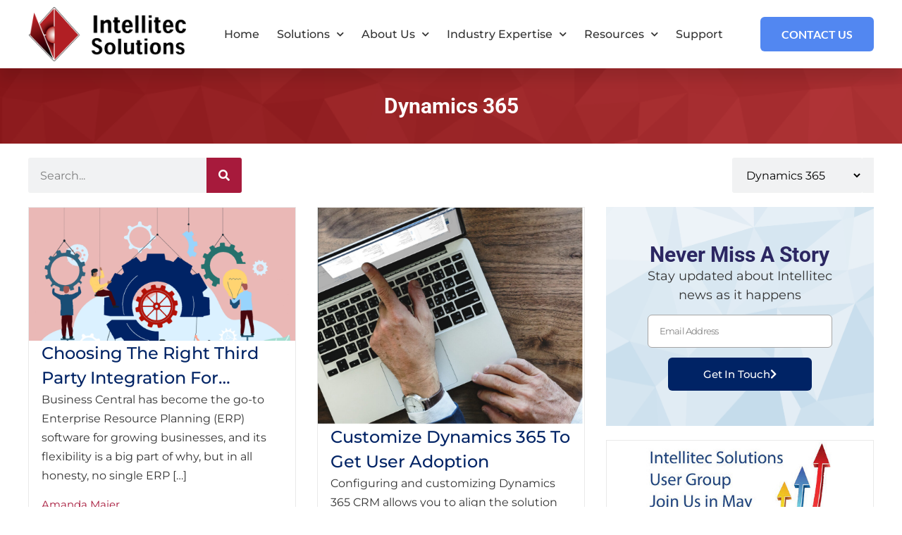

--- FILE ---
content_type: text/html; charset=UTF-8
request_url: https://intellitecsolutions.com/category/dynamics-365/
body_size: 24368
content:
<!doctype html>
<html lang="en">
<head>
	<meta charset="UTF-8">
	<meta name="viewport" content="width=device-width, initial-scale=1">
	<link rel="profile" href="https://gmpg.org/xfn/11">
	<meta name='robots' content='index, follow, max-image-preview:large, max-snippet:-1, max-video-preview:-1' />

	<!-- This site is optimized with the Yoast SEO Premium plugin v26.8 (Yoast SEO v26.8) - https://yoast.com/product/yoast-seo-premium-wordpress/ -->
	<link media="all" href="https://intellitecsolutions.com/wp-content/cache/autoptimize/css/autoptimize_2b1e264b60c780c9c605ee1b8b409dcc.css" rel="stylesheet"><title>Dynamics 365 Archives - Intellitec Solutions</title>
	<link rel="canonical" href="https://intellitecsolutions.com/category/dynamics-365/" />
	<link rel="next" href="https://intellitecsolutions.com/category/dynamics-365/page/2/" />
	<meta property="og:locale" content="en_US" />
	<meta property="og:type" content="article" />
	<meta property="og:title" content="Dynamics 365 Archives - Intellitec Solutions" />
	<meta property="og:url" content="https://intellitecsolutions.com/category/dynamics-365/" />
	<meta property="og:site_name" content="Intellitec Solutions" />
	<meta name="twitter:card" content="summary_large_image" />
	<meta name="twitter:site" content="@intellitecnews" />
	<script type="application/ld+json" class="yoast-schema-graph">{"@context":"https://schema.org","@graph":[{"@type":"CollectionPage","@id":"https://intellitecsolutions.com/category/dynamics-365/","url":"https://intellitecsolutions.com/category/dynamics-365/","name":"Dynamics 365 Archives - Intellitec Solutions","isPartOf":{"@id":"https://intellitecsolutions.com/#website"},"primaryImageOfPage":{"@id":"https://intellitecsolutions.com/category/dynamics-365/#primaryimage"},"image":{"@id":"https://intellitecsolutions.com/category/dynamics-365/#primaryimage"},"thumbnailUrl":"https://intellitecsolutions.com/wp-content/uploads/2025/05/Choosing-the-Right-Third-Party-Integration-for-Microsoft-Business-Central.png","inLanguage":"en"},{"@type":"ImageObject","inLanguage":"en","@id":"https://intellitecsolutions.com/category/dynamics-365/#primaryimage","url":"https://intellitecsolutions.com/wp-content/uploads/2025/05/Choosing-the-Right-Third-Party-Integration-for-Microsoft-Business-Central.png","contentUrl":"https://intellitecsolutions.com/wp-content/uploads/2025/05/Choosing-the-Right-Third-Party-Integration-for-Microsoft-Business-Central.png","width":1300,"height":650,"caption":"third party integration"},{"@type":"WebSite","@id":"https://intellitecsolutions.com/#website","url":"https://intellitecsolutions.com/","name":"Intellitec Solutions","description":"","publisher":{"@id":"https://intellitecsolutions.com/#organization"},"potentialAction":[{"@type":"SearchAction","target":{"@type":"EntryPoint","urlTemplate":"https://intellitecsolutions.com/?s={search_term_string}"},"query-input":{"@type":"PropertyValueSpecification","valueRequired":true,"valueName":"search_term_string"}}],"inLanguage":"en"},{"@type":"Organization","@id":"https://intellitecsolutions.com/#organization","name":"Intellitec Solutions","url":"https://intellitecsolutions.com/","logo":{"@type":"ImageObject","inLanguage":"en","@id":"https://intellitecsolutions.com/#/schema/logo/image/","url":"https://intellitecsolutions.com/wp-content/uploads/2023/11/cropped-Intellitec_solutions_logo_512x512.png","contentUrl":"https://intellitecsolutions.com/wp-content/uploads/2023/11/cropped-Intellitec_solutions_logo_512x512.png","width":512,"height":512,"caption":"Intellitec Solutions"},"image":{"@id":"https://intellitecsolutions.com/#/schema/logo/image/"},"sameAs":["https://x.com/intellitecnews","https://www.linkedin.com/company/intellitec-solutions/"]}]}</script>
	<!-- / Yoast SEO Premium plugin. -->


<link rel='dns-prefetch' href='//js.hs-scripts.com' />
<link rel="alternate" type="application/rss+xml" title="Intellitec Solutions &raquo; Feed" href="https://intellitecsolutions.com/feed/" />
<link rel="alternate" type="application/rss+xml" title="Intellitec Solutions &raquo; Comments Feed" href="https://intellitecsolutions.com/comments/feed/" />
<link rel="alternate" type="text/calendar" title="Intellitec Solutions &raquo; iCal Feed" href="https://intellitecsolutions.com/events/?ical=1" />
<link rel="alternate" type="application/rss+xml" title="Intellitec Solutions &raquo; Dynamics 365 Category Feed" href="https://intellitecsolutions.com/category/dynamics-365/feed/" />
















<link rel='stylesheet' id='elementor-post-6-css' href='https://intellitecsolutions.com/wp-content/cache/autoptimize/css/autoptimize_single_cf70bf95e9da1aa2255244b31ab9ba30.css?ver=1769094199' media='all' />


















<link rel='stylesheet' id='elementor-post-38-css' href='https://intellitecsolutions.com/wp-content/cache/autoptimize/css/autoptimize_single_a56959f15d50f8dca2262146c6027cfb.css?ver=1769094200' media='all' />
<link rel='stylesheet' id='elementor-post-170-css' href='https://intellitecsolutions.com/wp-content/cache/autoptimize/css/autoptimize_single_78836871c0814101a2e5d753086e8341.css?ver=1769094200' media='all' />
<link rel='stylesheet' id='elementor-post-7040-css' href='https://intellitecsolutions.com/wp-content/cache/autoptimize/css/autoptimize_single_e0f6884896a6b58568269effb7c66077.css?ver=1769094209' media='all' />
<link rel='stylesheet' id='elementor-gf-local-roboto-css' href='https://intellitecsolutions.com/wp-content/cache/autoptimize/css/autoptimize_single_b9fee310103b139cfe36976cd8e1e4a9.css?ver=1742223712' media='all' />
<link rel='stylesheet' id='elementor-gf-local-montserrat-css' href='https://intellitecsolutions.com/wp-content/cache/autoptimize/css/autoptimize_single_ee7a96483ab534a0babc04561a8ae27b.css?ver=1742223717' media='all' />
<link rel='stylesheet' id='elementor-gf-local-lato-css' href='https://intellitecsolutions.com/wp-content/cache/autoptimize/css/autoptimize_single_ee45df2abfe738a41d3f731ed1ccca35.css?ver=1742223718' media='all' />
<link rel='stylesheet' id='elementor-gf-local-opensans-css' href='https://intellitecsolutions.com/wp-content/cache/autoptimize/css/autoptimize_single_5911398fc6beaced5f7c1ffd4afff4ae.css?ver=1742223725' media='all' />
<link rel='stylesheet' id='elementor-gf-local-inter-css' href='https://intellitecsolutions.com/wp-content/cache/autoptimize/css/autoptimize_single_c58e00b219832a406c215ad29504b8a2.css?ver=1742223732' media='all' />


<script src="https://intellitecsolutions.com/wp-includes/js/jquery/jquery.min.js?ver=3.7.1" id="jquery-core-js"></script>
<script defer src="https://intellitecsolutions.com/wp-includes/js/jquery/jquery-migrate.min.js?ver=3.4.1" id="jquery-migrate-js"></script>
<script defer src="https://intellitecsolutions.com/wp-content/cache/autoptimize/js/autoptimize_single_6816522cb1a281fe9e1d5c276b9deed9.js?ver=7.9.0" id="ays-pb-functions-js"></script>
<script defer id="ays-pb-js-extra" src="[data-uri]"></script>
<script defer src="https://intellitecsolutions.com/wp-content/cache/autoptimize/js/autoptimize_single_24fd857b8b11e737f97d0ebfe0b6982c.js?ver=7.9.0" id="ays-pb-js"></script>
<script defer src="https://intellitecsolutions.com/wp-content/cache/autoptimize/js/autoptimize_single_ee06cd2d1c0cd5180a5676eec881df94.js?ver=10.2" id="wonderplugin-lightbox-script-js"></script>
<link rel="https://api.w.org/" href="https://intellitecsolutions.com/wp-json/" /><link rel="alternate" title="JSON" type="application/json" href="https://intellitecsolutions.com/wp-json/wp/v2/categories/29" /><link rel="EditURI" type="application/rsd+xml" title="RSD" href="https://intellitecsolutions.com/xmlrpc.php?rsd" />
<meta name="generator" content="WordPress 6.9" />
			<!-- DO NOT COPY THIS SNIPPET! Start of Page Analytics Tracking for HubSpot WordPress plugin v11.3.37-->
			<script defer src="[data-uri]"></script>
			<!-- DO NOT COPY THIS SNIPPET! End of Page Analytics Tracking for HubSpot WordPress plugin -->
			<meta name="tec-api-version" content="v1"><meta name="tec-api-origin" content="https://intellitecsolutions.com"><link rel="alternate" href="https://intellitecsolutions.com/wp-json/tribe/events/v1/" /><meta name="generator" content="Elementor 3.34.2; features: additional_custom_breakpoints; settings: css_print_method-external, google_font-enabled, font_display-swap">

			
			<link rel="icon" href="https://intellitecsolutions.com/wp-content/uploads/2023/11/cropped-Intellitec_solutions_logo_512x512-32x32.png" sizes="32x32" />
<link rel="icon" href="https://intellitecsolutions.com/wp-content/uploads/2023/11/cropped-Intellitec_solutions_logo_512x512-192x192.png" sizes="192x192" />
<link rel="apple-touch-icon" href="https://intellitecsolutions.com/wp-content/uploads/2023/11/cropped-Intellitec_solutions_logo_512x512-180x180.png" />
<meta name="msapplication-TileImage" content="https://intellitecsolutions.com/wp-content/uploads/2023/11/cropped-Intellitec_solutions_logo_512x512-270x270.png" />
		
		</head>
<body data-rsssl=1 class="archive category category-dynamics-365 category-29 wp-embed-responsive wp-theme-hello-elementor tribe-no-js hello-elementor-default elementor-page-7040 elementor-default elementor-template-full-width elementor-kit-6">


<a class="skip-link screen-reader-text" href="#content">Skip to content</a>

		<header data-elementor-type="header" data-elementor-id="38" class="elementor elementor-38 elementor-location-header" data-elementor-post-type="elementor_library">
			<div class="elementor-element elementor-element-62b71f34 e-con-full e-flex e-con e-parent" data-id="62b71f34" data-element_type="container" id="header_pop" data-settings="{&quot;sticky&quot;:&quot;top&quot;,&quot;sticky_on&quot;:[&quot;desktop&quot;,&quot;tablet&quot;,&quot;mobile&quot;],&quot;sticky_offset&quot;:0,&quot;sticky_effects_offset&quot;:0,&quot;sticky_anchor_link_offset&quot;:0}">
		<div class="elementor-element elementor-element-78ac37ca e-con-full top-header e-flex e-con e-child" data-id="78ac37ca" data-element_type="container" data-settings="{&quot;background_background&quot;:&quot;classic&quot;}">
		<div class="elementor-element elementor-element-549d476a e-flex e-con-boxed e-con e-child" data-id="549d476a" data-element_type="container">
					<div class="e-con-inner">
				<div class="elementor-element elementor-element-6cb87bde elementor-align-start elementor-mobile-align-center h-divider elementor-list-item-link-full_width elementor-widget elementor-widget-icon-list" data-id="6cb87bde" data-element_type="widget" data-widget_type="icon-list.default">
				<div class="elementor-widget-container">
							<ul class="elementor-icon-list-items">
							<li class="elementor-icon-list-item">
											<span class="elementor-icon-list-icon">
													</span>
										<span class="elementor-icon-list-text"><b>Phone : 302-656-7050</b></span>
									</li>
						</ul>
						</div>
				</div>
				<div class="elementor-element elementor-element-5f4cdeb8 elementor-icon-list--layout-inline elementor-align-end elementor-mobile-align-start elementor-list-item-link-full_width elementor-widget elementor-widget-icon-list" data-id="5f4cdeb8" data-element_type="widget" data-widget_type="icon-list.default">
				<div class="elementor-widget-container">
							<ul class="elementor-icon-list-items elementor-inline-items">
							<li class="elementor-icon-list-item elementor-inline-item">
											<span class="elementor-icon-list-icon">
							<i aria-hidden="true" class="fab fa-twitter"></i>						</span>
										<span class="elementor-icon-list-text"></span>
									</li>
								<li class="elementor-icon-list-item elementor-inline-item">
											<span class="elementor-icon-list-icon">
							<i aria-hidden="true" class="fab fa-linkedin-in"></i>						</span>
										<span class="elementor-icon-list-text"></span>
									</li>
						</ul>
						</div>
				</div>
					</div>
				</div>
				</div>
		<div class="elementor-element elementor-element-3419f1ca e-flex e-con-boxed e-con e-child" data-id="3419f1ca" data-element_type="container" data-settings="{&quot;background_background&quot;:&quot;classic&quot;}">
					<div class="e-con-inner">
				<div class="elementor-element elementor-element-34629858 elementor-widget__width-initial logo elementor-widget-mobile__width-initial elementor-widget elementor-widget-image" data-id="34629858" data-element_type="widget" data-widget_type="image.default">
				<div class="elementor-widget-container">
																<a href="https://intellitecsolutions.com">
							<img fetchpriority="high" width="800" height="277" src="https://intellitecsolutions.com/wp-content/uploads/2023/09/logo2-1024x355.png" class="attachment-large size-large wp-image-5478" alt="" srcset="https://intellitecsolutions.com/wp-content/uploads/2023/09/logo2-1024x355.png 1024w, https://intellitecsolutions.com/wp-content/uploads/2023/09/logo2-300x104.png 300w, https://intellitecsolutions.com/wp-content/uploads/2023/09/logo2-768x266.png 768w, https://intellitecsolutions.com/wp-content/uploads/2023/09/logo2-1536x532.png 1536w, https://intellitecsolutions.com/wp-content/uploads/2023/09/logo2-2048x709.png 2048w, https://intellitecsolutions.com/wp-content/uploads/2023/09/logo2-50x17.png 50w, https://intellitecsolutions.com/wp-content/uploads/2023/09/logo2-100x35.png 100w" sizes="(max-width: 800px) 100vw, 800px" />								</a>
															</div>
				</div>
				<div class="elementor-element elementor-element-3e9e6571 elementor-nav-menu__align-center elementor-nav-menu--stretch elementor-nav-menu__text-align-center primary-nav elementor-nav-menu--dropdown-tablet elementor-nav-menu--toggle elementor-nav-menu--burger elementor-widget elementor-widget-nav-menu" data-id="3e9e6571" data-element_type="widget" data-settings="{&quot;full_width&quot;:&quot;stretch&quot;,&quot;submenu_icon&quot;:{&quot;value&quot;:&quot;&lt;i class=\&quot;fas fa-chevron-down\&quot; aria-hidden=\&quot;true\&quot;&gt;&lt;\/i&gt;&quot;,&quot;library&quot;:&quot;fa-solid&quot;},&quot;layout&quot;:&quot;horizontal&quot;,&quot;toggle&quot;:&quot;burger&quot;}" data-widget_type="nav-menu.default">
				<div class="elementor-widget-container">
								<nav aria-label="Menu" class="elementor-nav-menu--main elementor-nav-menu__container elementor-nav-menu--layout-horizontal e--pointer-underline e--animation-fade">
				<ul id="menu-1-3e9e6571" class="elementor-nav-menu"><li class="menu-item menu-item-type-custom menu-item-object-custom menu-item-home menu-item-45"><a href="https://intellitecsolutions.com/" class="elementor-item">Home</a></li>
<li class="menu-item menu-item-type-post_type menu-item-object-page menu-item-has-children menu-item-82"><a href="https://intellitecsolutions.com/solutions/" class="elementor-item">Solutions</a>
<ul class="sub-menu elementor-nav-menu--dropdown">
	<li class="menu-item menu-item-type-post_type menu-item-object-page menu-item-has-children menu-item-1063"><a href="https://intellitecsolutions.com/erp/" class="elementor-sub-item">ERP</a>
	<ul class="sub-menu elementor-nav-menu--dropdown">
		<li class="menu-item menu-item-type-post_type menu-item-object-page menu-item-7384"><a href="https://intellitecsolutions.com/sage-intacct-a-best-in-class-erp-solution/" class="elementor-sub-item">Sage Intacct</a></li>
		<li class="menu-item menu-item-type-post_type menu-item-object-page menu-item-1077"><a href="https://intellitecsolutions.com/erp/microsoft-business-central/" class="elementor-sub-item">Microsoft Business Central</a></li>
		<li class="menu-item menu-item-type-post_type menu-item-object-page menu-item-24721"><a href="https://intellitecsolutions.com/using-microsoft-sl-or-gp-heres-why-its-time-to-switch-to-microsoft-business-central/" class="elementor-sub-item">Microsoft SL or GP Migration</a></li>
		<li class="menu-item menu-item-type-post_type menu-item-object-page menu-item-1075"><a href="https://intellitecsolutions.com/erp/microsoft-dynamics-gp/" class="elementor-sub-item">Microsoft Dynamics GP</a></li>
		<li class="menu-item menu-item-type-post_type menu-item-object-page menu-item-1076"><a href="https://intellitecsolutions.com/erp/microsoft-dynamics-sl/" class="elementor-sub-item">Microsoft Dynamics SL</a></li>
		<li class="menu-item menu-item-type-custom menu-item-object-custom menu-item-has-children menu-item-1967"><a href="#" class="elementor-sub-item elementor-item-anchor">Integrated ERP Solutions</a>
		<ul class="sub-menu elementor-nav-menu--dropdown">
			<li class="menu-item menu-item-type-post_type menu-item-object-page menu-item-1087"><a href="https://intellitecsolutions.com/erp/integrated-erp-solutions/payments-and-collections/" class="elementor-sub-item">Accounts Payable Automation</a></li>
			<li class="menu-item menu-item-type-post_type menu-item-object-page menu-item-1088"><a href="https://intellitecsolutions.com/erp/integrated-erp-solutions/document-management/" class="elementor-sub-item">Document Management</a></li>
			<li class="menu-item menu-item-type-post_type menu-item-object-page menu-item-1089"><a href="https://intellitecsolutions.com/erp/integrated-erp-solutions/tax-management/" class="elementor-sub-item">Tax Management</a></li>
			<li class="menu-item menu-item-type-post_type menu-item-object-page menu-item-1090"><a href="https://intellitecsolutions.com/erp/integrated-erp-solutions/analytics/" class="elementor-sub-item">Analytics</a></li>
		</ul>
</li>
	</ul>
</li>
	<li class="menu-item menu-item-type-post_type menu-item-object-page menu-item-has-children menu-item-4002"><a href="https://intellitecsolutions.com/senior-living-solutions/" class="elementor-sub-item">Senior Living Solutions</a>
	<ul class="sub-menu elementor-nav-menu--dropdown">
		<li class="menu-item menu-item-type-post_type menu-item-object-page menu-item-33737"><a href="https://intellitecsolutions.com/quick-start-for-senior-living-with-sage-intacct-erp/" class="elementor-sub-item">Quick Start for Senior Living</a></li>
		<li class="menu-item menu-item-type-post_type menu-item-object-page menu-item-4035"><a href="https://intellitecsolutions.com/intelliconnect/" class="elementor-sub-item">IntelliConnect</a></li>
		<li class="menu-item menu-item-type-post_type menu-item-object-page menu-item-4068"><a href="https://intellitecsolutions.com/solutions/senior-living-consulting/" class="elementor-sub-item">Senior Living Consulting</a></li>
	</ul>
</li>
	<li class="menu-item menu-item-type-post_type menu-item-object-page menu-item-1101"><a href="https://intellitecsolutions.com/solutions/microsoft-dynamics-365/" class="elementor-sub-item">CRM</a></li>
	<li class="menu-item menu-item-type-post_type menu-item-object-page menu-item-has-children menu-item-3952"><a href="https://intellitecsolutions.com/solutions/business-intelligence/" class="elementor-sub-item">Business Intelligence</a>
	<ul class="sub-menu elementor-nav-menu--dropdown">
		<li class="menu-item menu-item-type-post_type menu-item-object-page menu-item-3945"><a href="https://intellitecsolutions.com/solutions/solver/" class="elementor-sub-item">Solver</a></li>
		<li class="menu-item menu-item-type-post_type menu-item-object-page menu-item-3944"><a href="https://intellitecsolutions.com/solutions/power-bi/" class="elementor-sub-item">Power BI</a></li>
	</ul>
</li>
	<li class="menu-item menu-item-type-post_type menu-item-object-page menu-item-1110"><a href="https://intellitecsolutions.com/solutions/microsoft-azure-cloud-hosting/" class="elementor-sub-item">Microsoft Azure Cloud Hosting</a></li>
	<li class="menu-item menu-item-type-post_type menu-item-object-page menu-item-1111"><a href="https://intellitecsolutions.com/solutions/consulting/" class="elementor-sub-item">Consulting</a></li>
</ul>
</li>
<li class="menu-item menu-item-type-post_type menu-item-object-page menu-item-has-children menu-item-3013"><a href="https://intellitecsolutions.com/about-us/" class="elementor-item">About us</a>
<ul class="sub-menu elementor-nav-menu--dropdown">
	<li class="menu-item menu-item-type-post_type menu-item-object-page menu-item-1124"><a href="https://intellitecsolutions.com/our-approach/" class="elementor-sub-item">Our Approach</a></li>
	<li class="menu-item menu-item-type-post_type menu-item-object-page menu-item-1125"><a href="https://intellitecsolutions.com/our-story/" class="elementor-sub-item">Our Story</a></li>
	<li class="menu-item menu-item-type-post_type menu-item-object-page menu-item-3243"><a href="https://intellitecsolutions.com/news/" class="elementor-sub-item">News</a></li>
	<li class="menu-item menu-item-type-post_type menu-item-object-page menu-item-1128"><a href="https://intellitecsolutions.com/events/" class="elementor-sub-item">Events</a></li>
	<li class="menu-item menu-item-type-post_type menu-item-object-page menu-item-1129"><a href="https://intellitecsolutions.com/careers/" class="elementor-sub-item">Careers</a></li>
</ul>
</li>
<li class="menu-item menu-item-type-custom menu-item-object-custom menu-item-has-children menu-item-5108"><a href="#" class="elementor-item elementor-item-anchor">Industry Expertise</a>
<ul class="sub-menu elementor-nav-menu--dropdown">
	<li class="menu-item menu-item-type-post_type menu-item-object-page menu-item-38880"><a href="https://intellitecsolutions.com/senior-living-erp-solutions/" class="elementor-sub-item">Senior Living</a></li>
	<li class="menu-item menu-item-type-post_type menu-item-object-page menu-item-33651"><a href="https://intellitecsolutions.com/distribution-management-software/" class="elementor-sub-item">Distribution</a></li>
	<li class="menu-item menu-item-type-post_type menu-item-object-page menu-item-33653"><a href="https://intellitecsolutions.com/manufacturing-software/" class="elementor-sub-item">Manufacturing</a></li>
	<li class="menu-item menu-item-type-post_type menu-item-object-page menu-item-1146"><a href="https://intellitecsolutions.com/not-for-profits/" class="elementor-sub-item">Not for Profits</a></li>
	<li class="menu-item menu-item-type-post_type menu-item-object-page menu-item-1148"><a href="https://intellitecsolutions.com/professional-services/" class="elementor-sub-item">Professional Services</a></li>
</ul>
</li>
<li class="menu-item menu-item-type-custom menu-item-object-custom menu-item-has-children menu-item-5107"><a href="#" class="elementor-item elementor-item-anchor">Resources</a>
<ul class="sub-menu elementor-nav-menu--dropdown">
	<li class="menu-item menu-item-type-post_type menu-item-object-page menu-item-4311"><a href="https://intellitecsolutions.com/case-studies/" class="elementor-sub-item">Case Studies</a></li>
	<li class="menu-item menu-item-type-post_type menu-item-object-page menu-item-7344"><a href="https://intellitecsolutions.com/blog/" class="elementor-sub-item">Blog</a></li>
</ul>
</li>
<li class="menu-item menu-item-type-post_type menu-item-object-page menu-item-96"><a href="https://intellitecsolutions.com/support/" class="elementor-item">Support</a></li>
</ul>			</nav>
					<div class="elementor-menu-toggle" role="button" tabindex="0" aria-label="Menu Toggle" aria-expanded="false">
			<i aria-hidden="true" role="presentation" class="elementor-menu-toggle__icon--open eicon-menu-bar"></i><i aria-hidden="true" role="presentation" class="elementor-menu-toggle__icon--close eicon-close"></i>		</div>
					<nav class="elementor-nav-menu--dropdown elementor-nav-menu__container" aria-hidden="true">
				<ul id="menu-2-3e9e6571" class="elementor-nav-menu"><li class="menu-item menu-item-type-custom menu-item-object-custom menu-item-home menu-item-45"><a href="https://intellitecsolutions.com/" class="elementor-item" tabindex="-1">Home</a></li>
<li class="menu-item menu-item-type-post_type menu-item-object-page menu-item-has-children menu-item-82"><a href="https://intellitecsolutions.com/solutions/" class="elementor-item" tabindex="-1">Solutions</a>
<ul class="sub-menu elementor-nav-menu--dropdown">
	<li class="menu-item menu-item-type-post_type menu-item-object-page menu-item-has-children menu-item-1063"><a href="https://intellitecsolutions.com/erp/" class="elementor-sub-item" tabindex="-1">ERP</a>
	<ul class="sub-menu elementor-nav-menu--dropdown">
		<li class="menu-item menu-item-type-post_type menu-item-object-page menu-item-7384"><a href="https://intellitecsolutions.com/sage-intacct-a-best-in-class-erp-solution/" class="elementor-sub-item" tabindex="-1">Sage Intacct</a></li>
		<li class="menu-item menu-item-type-post_type menu-item-object-page menu-item-1077"><a href="https://intellitecsolutions.com/erp/microsoft-business-central/" class="elementor-sub-item" tabindex="-1">Microsoft Business Central</a></li>
		<li class="menu-item menu-item-type-post_type menu-item-object-page menu-item-24721"><a href="https://intellitecsolutions.com/using-microsoft-sl-or-gp-heres-why-its-time-to-switch-to-microsoft-business-central/" class="elementor-sub-item" tabindex="-1">Microsoft SL or GP Migration</a></li>
		<li class="menu-item menu-item-type-post_type menu-item-object-page menu-item-1075"><a href="https://intellitecsolutions.com/erp/microsoft-dynamics-gp/" class="elementor-sub-item" tabindex="-1">Microsoft Dynamics GP</a></li>
		<li class="menu-item menu-item-type-post_type menu-item-object-page menu-item-1076"><a href="https://intellitecsolutions.com/erp/microsoft-dynamics-sl/" class="elementor-sub-item" tabindex="-1">Microsoft Dynamics SL</a></li>
		<li class="menu-item menu-item-type-custom menu-item-object-custom menu-item-has-children menu-item-1967"><a href="#" class="elementor-sub-item elementor-item-anchor" tabindex="-1">Integrated ERP Solutions</a>
		<ul class="sub-menu elementor-nav-menu--dropdown">
			<li class="menu-item menu-item-type-post_type menu-item-object-page menu-item-1087"><a href="https://intellitecsolutions.com/erp/integrated-erp-solutions/payments-and-collections/" class="elementor-sub-item" tabindex="-1">Accounts Payable Automation</a></li>
			<li class="menu-item menu-item-type-post_type menu-item-object-page menu-item-1088"><a href="https://intellitecsolutions.com/erp/integrated-erp-solutions/document-management/" class="elementor-sub-item" tabindex="-1">Document Management</a></li>
			<li class="menu-item menu-item-type-post_type menu-item-object-page menu-item-1089"><a href="https://intellitecsolutions.com/erp/integrated-erp-solutions/tax-management/" class="elementor-sub-item" tabindex="-1">Tax Management</a></li>
			<li class="menu-item menu-item-type-post_type menu-item-object-page menu-item-1090"><a href="https://intellitecsolutions.com/erp/integrated-erp-solutions/analytics/" class="elementor-sub-item" tabindex="-1">Analytics</a></li>
		</ul>
</li>
	</ul>
</li>
	<li class="menu-item menu-item-type-post_type menu-item-object-page menu-item-has-children menu-item-4002"><a href="https://intellitecsolutions.com/senior-living-solutions/" class="elementor-sub-item" tabindex="-1">Senior Living Solutions</a>
	<ul class="sub-menu elementor-nav-menu--dropdown">
		<li class="menu-item menu-item-type-post_type menu-item-object-page menu-item-33737"><a href="https://intellitecsolutions.com/quick-start-for-senior-living-with-sage-intacct-erp/" class="elementor-sub-item" tabindex="-1">Quick Start for Senior Living</a></li>
		<li class="menu-item menu-item-type-post_type menu-item-object-page menu-item-4035"><a href="https://intellitecsolutions.com/intelliconnect/" class="elementor-sub-item" tabindex="-1">IntelliConnect</a></li>
		<li class="menu-item menu-item-type-post_type menu-item-object-page menu-item-4068"><a href="https://intellitecsolutions.com/solutions/senior-living-consulting/" class="elementor-sub-item" tabindex="-1">Senior Living Consulting</a></li>
	</ul>
</li>
	<li class="menu-item menu-item-type-post_type menu-item-object-page menu-item-1101"><a href="https://intellitecsolutions.com/solutions/microsoft-dynamics-365/" class="elementor-sub-item" tabindex="-1">CRM</a></li>
	<li class="menu-item menu-item-type-post_type menu-item-object-page menu-item-has-children menu-item-3952"><a href="https://intellitecsolutions.com/solutions/business-intelligence/" class="elementor-sub-item" tabindex="-1">Business Intelligence</a>
	<ul class="sub-menu elementor-nav-menu--dropdown">
		<li class="menu-item menu-item-type-post_type menu-item-object-page menu-item-3945"><a href="https://intellitecsolutions.com/solutions/solver/" class="elementor-sub-item" tabindex="-1">Solver</a></li>
		<li class="menu-item menu-item-type-post_type menu-item-object-page menu-item-3944"><a href="https://intellitecsolutions.com/solutions/power-bi/" class="elementor-sub-item" tabindex="-1">Power BI</a></li>
	</ul>
</li>
	<li class="menu-item menu-item-type-post_type menu-item-object-page menu-item-1110"><a href="https://intellitecsolutions.com/solutions/microsoft-azure-cloud-hosting/" class="elementor-sub-item" tabindex="-1">Microsoft Azure Cloud Hosting</a></li>
	<li class="menu-item menu-item-type-post_type menu-item-object-page menu-item-1111"><a href="https://intellitecsolutions.com/solutions/consulting/" class="elementor-sub-item" tabindex="-1">Consulting</a></li>
</ul>
</li>
<li class="menu-item menu-item-type-post_type menu-item-object-page menu-item-has-children menu-item-3013"><a href="https://intellitecsolutions.com/about-us/" class="elementor-item" tabindex="-1">About us</a>
<ul class="sub-menu elementor-nav-menu--dropdown">
	<li class="menu-item menu-item-type-post_type menu-item-object-page menu-item-1124"><a href="https://intellitecsolutions.com/our-approach/" class="elementor-sub-item" tabindex="-1">Our Approach</a></li>
	<li class="menu-item menu-item-type-post_type menu-item-object-page menu-item-1125"><a href="https://intellitecsolutions.com/our-story/" class="elementor-sub-item" tabindex="-1">Our Story</a></li>
	<li class="menu-item menu-item-type-post_type menu-item-object-page menu-item-3243"><a href="https://intellitecsolutions.com/news/" class="elementor-sub-item" tabindex="-1">News</a></li>
	<li class="menu-item menu-item-type-post_type menu-item-object-page menu-item-1128"><a href="https://intellitecsolutions.com/events/" class="elementor-sub-item" tabindex="-1">Events</a></li>
	<li class="menu-item menu-item-type-post_type menu-item-object-page menu-item-1129"><a href="https://intellitecsolutions.com/careers/" class="elementor-sub-item" tabindex="-1">Careers</a></li>
</ul>
</li>
<li class="menu-item menu-item-type-custom menu-item-object-custom menu-item-has-children menu-item-5108"><a href="#" class="elementor-item elementor-item-anchor" tabindex="-1">Industry Expertise</a>
<ul class="sub-menu elementor-nav-menu--dropdown">
	<li class="menu-item menu-item-type-post_type menu-item-object-page menu-item-38880"><a href="https://intellitecsolutions.com/senior-living-erp-solutions/" class="elementor-sub-item" tabindex="-1">Senior Living</a></li>
	<li class="menu-item menu-item-type-post_type menu-item-object-page menu-item-33651"><a href="https://intellitecsolutions.com/distribution-management-software/" class="elementor-sub-item" tabindex="-1">Distribution</a></li>
	<li class="menu-item menu-item-type-post_type menu-item-object-page menu-item-33653"><a href="https://intellitecsolutions.com/manufacturing-software/" class="elementor-sub-item" tabindex="-1">Manufacturing</a></li>
	<li class="menu-item menu-item-type-post_type menu-item-object-page menu-item-1146"><a href="https://intellitecsolutions.com/not-for-profits/" class="elementor-sub-item" tabindex="-1">Not for Profits</a></li>
	<li class="menu-item menu-item-type-post_type menu-item-object-page menu-item-1148"><a href="https://intellitecsolutions.com/professional-services/" class="elementor-sub-item" tabindex="-1">Professional Services</a></li>
</ul>
</li>
<li class="menu-item menu-item-type-custom menu-item-object-custom menu-item-has-children menu-item-5107"><a href="#" class="elementor-item elementor-item-anchor" tabindex="-1">Resources</a>
<ul class="sub-menu elementor-nav-menu--dropdown">
	<li class="menu-item menu-item-type-post_type menu-item-object-page menu-item-4311"><a href="https://intellitecsolutions.com/case-studies/" class="elementor-sub-item" tabindex="-1">Case Studies</a></li>
	<li class="menu-item menu-item-type-post_type menu-item-object-page menu-item-7344"><a href="https://intellitecsolutions.com/blog/" class="elementor-sub-item" tabindex="-1">Blog</a></li>
</ul>
</li>
<li class="menu-item menu-item-type-post_type menu-item-object-page menu-item-96"><a href="https://intellitecsolutions.com/support/" class="elementor-item" tabindex="-1">Support</a></li>
</ul>			</nav>
						</div>
				</div>
				<div class="elementor-element elementor-element-b37c914 elementor-align-right elementor-hidden-phone elementor-widget elementor-widget-button" data-id="b37c914" data-element_type="widget" data-widget_type="button.default">
				<div class="elementor-widget-container">
									<div class="elementor-button-wrapper">
					<a class="elementor-button elementor-button-link elementor-size-md" href="https://intellitecsolutions.com/contact-us/">
						<span class="elementor-button-content-wrapper">
						<span class="elementor-button-icon">
							</span>
									<span class="elementor-button-text">CONTACT US</span>
					</span>
					</a>
				</div>
								</div>
				</div>
					</div>
				</div>
				</div>
				</header>
				<div data-elementor-type="search-results" data-elementor-id="7040" class="elementor elementor-7040 elementor-location-archive" data-elementor-post-type="elementor_library">
			<div class="elementor-element elementor-element-39dc5108 e-flex e-con-boxed e-con e-parent" data-id="39dc5108" data-element_type="container" data-settings="{&quot;background_background&quot;:&quot;classic&quot;}">
					<div class="e-con-inner">
				<div class="elementor-element elementor-element-2367859b elementor-widget elementor-widget-heading" data-id="2367859b" data-element_type="widget" data-widget_type="heading.default">
				<div class="elementor-widget-container">
					<h1 class="elementor-heading-title elementor-size-default">Dynamics 365</h1>				</div>
				</div>
					</div>
				</div>
		<div class="elementor-element elementor-element-7582c51e e-flex e-con-boxed e-con e-parent" data-id="7582c51e" data-element_type="container">
					<div class="e-con-inner">
				<div class="elementor-element elementor-element-2fad1e94 elementor-search-form--skin-classic elementor-search-form--button-type-icon elementor-search-form--icon-search elementor-widget elementor-widget-search-form" data-id="2fad1e94" data-element_type="widget" data-settings="{&quot;skin&quot;:&quot;classic&quot;}" data-widget_type="search-form.default">
				<div class="elementor-widget-container">
							<search role="search">
			<form class="elementor-search-form" action="https://intellitecsolutions.com" method="get">
												<div class="elementor-search-form__container">
					<label class="elementor-screen-only" for="elementor-search-form-2fad1e94">Search</label>

					
					<input id="elementor-search-form-2fad1e94" placeholder="Search..." class="elementor-search-form__input" type="search" name="s" value="">
					
											<button class="elementor-search-form__submit" type="submit" aria-label="Search">
															<i aria-hidden="true" class="fas fa-search"></i>													</button>
					
									</div>
			</form>
		</search>
						</div>
				</div>
				<div class="elementor-element elementor-element-8bb3529 hcategories elementor-widget elementor-widget-wp-widget-categories" data-id="8bb3529" data-element_type="widget" data-widget_type="wp-widget-categories.default">
				<div class="elementor-widget-container">
					<h5>Categories</h5><form action="https://intellitecsolutions.com" method="get"><label class="screen-reader-text" for="cat">Categories</label><select  name='cat' id='cat' class='postform'>
	<option value='-1'>Select Category</option>
	<option class="level-0" value="24">Business Central</option>
	<option class="level-0" value="29" selected="selected">Dynamics 365</option>
	<option class="level-0" value="20">Dynamics GP</option>
	<option class="level-0" value="25">Dynamics SL</option>
	<option class="level-0" value="30">General</option>
	<option class="level-0" value="27">Long Term Care</option>
	<option class="level-0" value="31">Microsoft CRM</option>
	<option class="level-0" value="26">Sage Intacct</option>
	<option class="level-0" value="111">Solver</option>
	<option class="level-0" value="1">Uncategorized</option>
</select>
</form><script defer src="[data-uri]"></script>
				</div>
				</div>
					</div>
				</div>
		<div class="elementor-element elementor-element-303c1fa9 hmasonry e-flex e-con-boxed e-con e-parent" data-id="303c1fa9" data-element_type="container">
					<div class="e-con-inner">
				<div class="elementor-element elementor-element-a82731e elementor-grid-3 elementor-grid-tablet-2 elementor-grid-mobile-1 elementor-widget elementor-widget-loop-grid" data-id="a82731e" data-element_type="widget" data-settings="{&quot;template_id&quot;:&quot;6635&quot;,&quot;pagination_type&quot;:&quot;load_more_infinite_scroll&quot;,&quot;masonry&quot;:&quot;yes&quot;,&quot;alternate_template&quot;:&quot;yes&quot;,&quot;columns&quot;:3,&quot;_skin&quot;:&quot;post&quot;,&quot;columns_tablet&quot;:&quot;2&quot;,&quot;columns_mobile&quot;:&quot;1&quot;,&quot;edit_handle_selector&quot;:&quot;[data-elementor-type=\&quot;loop-item\&quot;]&quot;,&quot;load_more_spinner&quot;:{&quot;value&quot;:&quot;fas fa-spinner&quot;,&quot;library&quot;:&quot;fa-solid&quot;},&quot;row_gap&quot;:{&quot;unit&quot;:&quot;px&quot;,&quot;size&quot;:&quot;&quot;,&quot;sizes&quot;:[]},&quot;row_gap_tablet&quot;:{&quot;unit&quot;:&quot;px&quot;,&quot;size&quot;:&quot;&quot;,&quot;sizes&quot;:[]},&quot;row_gap_mobile&quot;:{&quot;unit&quot;:&quot;px&quot;,&quot;size&quot;:&quot;&quot;,&quot;sizes&quot;:[]}}" data-widget_type="loop-grid.post">
				<div class="elementor-widget-container">
							<div class="elementor-loop-container elementor-grid" role="list">
				<div data-elementor-type="loop-item" data-elementor-id="6635" class="elementor elementor-6635 e-loop-item e-loop-item-26592 post-26592 post type-post status-publish format-standard has-post-thumbnail hentry category-business-central category-dynamics-365 category-microsoft-crm" data-elementor-post-type="elementor_library" data-custom-edit-handle="1">
			<div class="elementor-element elementor-element-691cb7d hitem e-flex e-con-boxed e-con e-parent" data-id="691cb7d" data-element_type="container">
					<div class="e-con-inner">
				<div class="elementor-element elementor-element-8bfaac5 elementor-widget elementor-widget-theme-post-featured-image elementor-widget-image" data-id="8bfaac5" data-element_type="widget" data-widget_type="theme-post-featured-image.default">
				<div class="elementor-widget-container">
																<a href="https://intellitecsolutions.com/choosing-the-right-third-party-integration-for-microsoft-business-central/">
							<img width="800" height="400" src="https://intellitecsolutions.com/wp-content/uploads/2025/05/Choosing-the-Right-Third-Party-Integration-for-Microsoft-Business-Central-1024x512.png" class="attachment-large size-large wp-image-26593" alt="third party integration" srcset="https://intellitecsolutions.com/wp-content/uploads/2025/05/Choosing-the-Right-Third-Party-Integration-for-Microsoft-Business-Central-1024x512.png 1024w, https://intellitecsolutions.com/wp-content/uploads/2025/05/Choosing-the-Right-Third-Party-Integration-for-Microsoft-Business-Central-300x150.png 300w, https://intellitecsolutions.com/wp-content/uploads/2025/05/Choosing-the-Right-Third-Party-Integration-for-Microsoft-Business-Central-768x384.png 768w, https://intellitecsolutions.com/wp-content/uploads/2025/05/Choosing-the-Right-Third-Party-Integration-for-Microsoft-Business-Central.png 1300w" sizes="(max-width: 800px) 100vw, 800px" />								</a>
															</div>
				</div>
				<div class="elementor-element elementor-element-cbca17d htitle elementor-widget elementor-widget-theme-post-title elementor-page-title elementor-widget-heading" data-id="cbca17d" data-element_type="widget" data-widget_type="theme-post-title.default">
				<div class="elementor-widget-container">
					<h2 class="elementor-heading-title elementor-size-default"><a href="https://intellitecsolutions.com/choosing-the-right-third-party-integration-for-microsoft-business-central/">Choosing the Right Third Party Integration for Microsoft Business Central</a></h2>				</div>
				</div>
				<div class="elementor-element elementor-element-a02bf76 elementor-widget elementor-widget-theme-post-excerpt" data-id="a02bf76" data-element_type="widget" data-widget_type="theme-post-excerpt.default">
				<div class="elementor-widget-container">
					<p>Business Central has become the go-to Enterprise Resource Planning (ERP) software for growing businesses, and its flexibility is a big part of why, but in all honesty, no single ERP [&hellip;]</p>
				</div>
				</div>
				<div class="elementor-element elementor-element-4a62697 elementor-widget elementor-widget-post-info" data-id="4a62697" data-element_type="widget" data-widget_type="post-info.default">
				<div class="elementor-widget-container">
							<ul class="elementor-inline-items elementor-icon-list-items elementor-post-info">
								<li class="elementor-icon-list-item elementor-repeater-item-155c33d elementor-inline-item" itemprop="author">
													<span class="elementor-icon-list-text elementor-post-info__item elementor-post-info__item--type-author">
										Amanda Maier					</span>
								</li>
				</ul>
						</div>
				</div>
					</div>
				</div>
				</div>
				<div data-elementor-type="loop-item" data-elementor-id="6635" class="elementor elementor-6635 e-loop-item e-loop-item-4871 post-4871 post type-post status-publish format-standard has-post-thumbnail hentry category-dynamics-365 category-microsoft-crm" data-elementor-post-type="elementor_library" data-custom-edit-handle="1">
			<div class="elementor-element elementor-element-691cb7d hitem e-flex e-con-boxed e-con e-parent" data-id="691cb7d" data-element_type="container">
					<div class="e-con-inner">
				<div class="elementor-element elementor-element-8bfaac5 elementor-widget elementor-widget-theme-post-featured-image elementor-widget-image" data-id="8bfaac5" data-element_type="widget" data-widget_type="theme-post-featured-image.default">
				<div class="elementor-widget-container">
																<a href="https://intellitecsolutions.com/customize-dynamics-365-to-get-user-adoption/">
							<img width="800" height="652" src="https://intellitecsolutions.com/wp-content/uploads/2023/11/Pointing-on-Laptop-1024x835.jpg" class="attachment-large size-large wp-image-4872" alt="cloud based accounting" srcset="https://intellitecsolutions.com/wp-content/uploads/2023/11/Pointing-on-Laptop-1024x835.jpg 1024w, https://intellitecsolutions.com/wp-content/uploads/2023/11/Pointing-on-Laptop-300x245.jpg 300w, https://intellitecsolutions.com/wp-content/uploads/2023/11/Pointing-on-Laptop-768x626.jpg 768w, https://intellitecsolutions.com/wp-content/uploads/2023/11/Pointing-on-Laptop.jpg 1293w" sizes="(max-width: 800px) 100vw, 800px" />								</a>
															</div>
				</div>
				<div class="elementor-element elementor-element-cbca17d htitle elementor-widget elementor-widget-theme-post-title elementor-page-title elementor-widget-heading" data-id="cbca17d" data-element_type="widget" data-widget_type="theme-post-title.default">
				<div class="elementor-widget-container">
					<h2 class="elementor-heading-title elementor-size-default"><a href="https://intellitecsolutions.com/customize-dynamics-365-to-get-user-adoption/">Customize Dynamics 365 to get User Adoption</a></h2>				</div>
				</div>
				<div class="elementor-element elementor-element-a02bf76 elementor-widget elementor-widget-theme-post-excerpt" data-id="a02bf76" data-element_type="widget" data-widget_type="theme-post-excerpt.default">
				<div class="elementor-widget-container">
					Configuring and customizing Dynamics 365 CRM allows you to align the solution to the way you work.				</div>
				</div>
				<div class="elementor-element elementor-element-4a62697 elementor-widget elementor-widget-post-info" data-id="4a62697" data-element_type="widget" data-widget_type="post-info.default">
				<div class="elementor-widget-container">
							<ul class="elementor-inline-items elementor-icon-list-items elementor-post-info">
								<li class="elementor-icon-list-item elementor-repeater-item-155c33d elementor-inline-item" itemprop="author">
													<span class="elementor-icon-list-text elementor-post-info__item elementor-post-info__item--type-author">
										Tom Rogers					</span>
								</li>
				</ul>
						</div>
				</div>
					</div>
				</div>
				</div>
		<style id="loop-6817">.elementor-6817 .elementor-element.elementor-element-1593c68{--display:flex;--flex-direction:column;--container-widget-width:100%;--container-widget-height:initial;--container-widget-flex-grow:0;--container-widget-align-self:initial;--flex-wrap-mobile:wrap;--margin-top:0px;--margin-bottom:20px;--margin-left:0px;--margin-right:0px;--padding-top:50px;--padding-bottom:50px;--padding-left:50px;--padding-right:50px;}.elementor-6817 .elementor-element.elementor-element-1593c68:not(.elementor-motion-effects-element-type-background), .elementor-6817 .elementor-element.elementor-element-1593c68 > .elementor-motion-effects-container > .elementor-motion-effects-layer{background-color:var( --e-global-color-edd6bf0 );background-image:url("https://intellitecsolutions.com/wp-content/uploads/2024/04/bgcta.png");}.elementor-6817 .elementor-element.elementor-element-1593c68.e-con{--align-self:center;}.elementor-widget-heading .elementor-heading-title{font-family:var( --e-global-typography-primary-font-family ), Sans-serif;font-size:var( --e-global-typography-primary-font-size );font-weight:var( --e-global-typography-primary-font-weight );line-height:var( --e-global-typography-primary-line-height );color:var( --e-global-color-primary );}.elementor-6817 .elementor-element.elementor-element-10cf2e2{text-align:center;}.elementor-6817 .elementor-element.elementor-element-10cf2e2 .elementor-heading-title{font-family:"Roboto", Sans-serif;font-size:30px;font-weight:700;line-height:35px;}.elementor-widget-text-editor{font-family:var( --e-global-typography-text-font-family ), Sans-serif;font-size:var( --e-global-typography-text-font-size );font-weight:var( --e-global-typography-text-font-weight );line-height:var( --e-global-typography-text-line-height );color:var( --e-global-color-text );}.elementor-widget-text-editor.elementor-drop-cap-view-stacked .elementor-drop-cap{background-color:var( --e-global-color-primary );}.elementor-widget-text-editor.elementor-drop-cap-view-framed .elementor-drop-cap, .elementor-widget-text-editor.elementor-drop-cap-view-default .elementor-drop-cap{color:var( --e-global-color-primary );border-color:var( --e-global-color-primary );}.elementor-6817 .elementor-element.elementor-element-868b510{text-align:center;font-family:"Montserrat", Sans-serif;font-size:18px;font-weight:400;line-height:27px;}.elementor-widget-form .elementor-field-group > label, .elementor-widget-form .elementor-field-subgroup label{color:var( --e-global-color-text );}.elementor-widget-form .elementor-field-group > label{font-family:var( --e-global-typography-text-font-family ), Sans-serif;font-size:var( --e-global-typography-text-font-size );font-weight:var( --e-global-typography-text-font-weight );line-height:var( --e-global-typography-text-line-height );}.elementor-widget-form .elementor-field-type-html{color:var( --e-global-color-text );font-family:var( --e-global-typography-text-font-family ), Sans-serif;font-size:var( --e-global-typography-text-font-size );font-weight:var( --e-global-typography-text-font-weight );line-height:var( --e-global-typography-text-line-height );}.elementor-widget-form .elementor-field-group .elementor-field{color:var( --e-global-color-text );}.elementor-widget-form .elementor-field-group .elementor-field, .elementor-widget-form .elementor-field-subgroup label{font-family:var( --e-global-typography-text-font-family ), Sans-serif;font-size:var( --e-global-typography-text-font-size );font-weight:var( --e-global-typography-text-font-weight );line-height:var( --e-global-typography-text-line-height );}.elementor-widget-form .elementor-button{font-family:var( --e-global-typography-accent-font-family ), Sans-serif;font-size:var( --e-global-typography-accent-font-size );font-weight:var( --e-global-typography-accent-font-weight );line-height:var( --e-global-typography-accent-line-height );}.elementor-widget-form .e-form__buttons__wrapper__button-next{background-color:var( --e-global-color-accent );}.elementor-widget-form .elementor-button[type="submit"]{background-color:var( --e-global-color-accent );}.elementor-widget-form .e-form__buttons__wrapper__button-previous{background-color:var( --e-global-color-accent );}.elementor-widget-form .elementor-message{font-family:var( --e-global-typography-text-font-family ), Sans-serif;font-size:var( --e-global-typography-text-font-size );font-weight:var( --e-global-typography-text-font-weight );line-height:var( --e-global-typography-text-line-height );}.elementor-widget-form .e-form__indicators__indicator, .elementor-widget-form .e-form__indicators__indicator__label{font-family:var( --e-global-typography-accent-font-family ), Sans-serif;font-size:var( --e-global-typography-accent-font-size );font-weight:var( --e-global-typography-accent-font-weight );line-height:var( --e-global-typography-accent-line-height );}.elementor-widget-form{--e-form-steps-indicator-inactive-primary-color:var( --e-global-color-text );--e-form-steps-indicator-active-primary-color:var( --e-global-color-accent );--e-form-steps-indicator-completed-primary-color:var( --e-global-color-accent );--e-form-steps-indicator-progress-color:var( --e-global-color-accent );--e-form-steps-indicator-progress-background-color:var( --e-global-color-text );--e-form-steps-indicator-progress-meter-color:var( --e-global-color-text );}.elementor-widget-form .e-form__indicators__indicator__progress__meter{font-family:var( --e-global-typography-accent-font-family ), Sans-serif;font-size:var( --e-global-typography-accent-font-size );font-weight:var( --e-global-typography-accent-font-weight );line-height:var( --e-global-typography-accent-line-height );}.elementor-6817 .elementor-element.elementor-element-e5d0dbd > .elementor-widget-container{margin:0px 0px 0px 0px;padding:0px 0px 0px 0px;}.elementor-6817 .elementor-element.elementor-element-e5d0dbd.elementor-element{--align-self:center;}.elementor-6817 .elementor-element.elementor-element-e5d0dbd .elementor-button-content-wrapper{flex-direction:row-reverse;}.elementor-6817 .elementor-element.elementor-element-e5d0dbd .elementor-button span{gap:6px;}.elementor-6817 .elementor-element.elementor-element-e5d0dbd .elementor-field-group{padding-right:calc( 0px/2 );padding-left:calc( 0px/2 );margin-bottom:14px;}.elementor-6817 .elementor-element.elementor-element-e5d0dbd .elementor-form-fields-wrapper{margin-left:calc( -0px/2 );margin-right:calc( -0px/2 );margin-bottom:-14px;}.elementor-6817 .elementor-element.elementor-element-e5d0dbd .elementor-field-group.recaptcha_v3-bottomleft, .elementor-6817 .elementor-element.elementor-element-e5d0dbd .elementor-field-group.recaptcha_v3-bottomright{margin-bottom:0;}body.rtl .elementor-6817 .elementor-element.elementor-element-e5d0dbd .elementor-labels-inline .elementor-field-group > label{padding-left:0px;}body:not(.rtl) .elementor-6817 .elementor-element.elementor-element-e5d0dbd .elementor-labels-inline .elementor-field-group > label{padding-right:0px;}body .elementor-6817 .elementor-element.elementor-element-e5d0dbd .elementor-labels-above .elementor-field-group > label{padding-bottom:0px;}.elementor-6817 .elementor-element.elementor-element-e5d0dbd .elementor-field-group > label, .elementor-6817 .elementor-element.elementor-element-e5d0dbd .elementor-field-subgroup label{color:#FFFFFF;}.elementor-6817 .elementor-element.elementor-element-e5d0dbd .elementor-field-group > label{font-family:"Inter", Sans-serif;font-size:16px;font-weight:400;text-transform:none;font-style:normal;text-decoration:none;line-height:1.5em;letter-spacing:-0.8px;word-spacing:0px;}.elementor-6817 .elementor-element.elementor-element-e5d0dbd .elementor-field-type-html{padding-bottom:0px;color:#000000;font-family:"Inter", Sans-serif;font-size:18px;font-weight:400;text-transform:none;font-style:normal;text-decoration:none;line-height:26px;letter-spacing:-0.8px;}.elementor-6817 .elementor-element.elementor-element-e5d0dbd .elementor-field-group .elementor-field{color:#333333;}.elementor-6817 .elementor-element.elementor-element-e5d0dbd .elementor-field-group .elementor-field, .elementor-6817 .elementor-element.elementor-element-e5d0dbd .elementor-field-subgroup label{font-family:"Montserrat", Sans-serif;font-size:13px;font-weight:400;text-transform:none;font-style:normal;text-decoration:none;line-height:1.5em;letter-spacing:-0.8px;word-spacing:0px;}.elementor-6817 .elementor-element.elementor-element-e5d0dbd .elementor-field-group .elementor-field:not(.elementor-select-wrapper){background-color:#FFFFFF;border-color:#A5A5A5;border-width:1px 1px 1px 1px;border-radius:6px 6px 6px 6px;}.elementor-6817 .elementor-element.elementor-element-e5d0dbd .elementor-field-group .elementor-select-wrapper select{background-color:#FFFFFF;border-color:#A5A5A5;border-width:1px 1px 1px 1px;border-radius:6px 6px 6px 6px;}.elementor-6817 .elementor-element.elementor-element-e5d0dbd .elementor-field-group .elementor-select-wrapper::before{color:#A5A5A5;}.elementor-6817 .elementor-element.elementor-element-e5d0dbd .elementor-button{font-family:"Montserrat", Sans-serif;font-size:15px;font-weight:500;text-transform:capitalize;font-style:normal;text-decoration:none;line-height:1em;letter-spacing:-0.2px;word-spacing:0px;border-style:none;border-radius:6px 6px 6px 6px;padding:15px 50px 15px 50px;}.elementor-6817 .elementor-element.elementor-element-e5d0dbd .e-form__buttons__wrapper__button-next{background-color:var( --e-global-color-a8ecd15 );color:#FFFFFF;border-color:#E23125;}.elementor-6817 .elementor-element.elementor-element-e5d0dbd .elementor-button[type="submit"]{background-color:var( --e-global-color-a8ecd15 );color:#FFFFFF;border-color:#E23125;}.elementor-6817 .elementor-element.elementor-element-e5d0dbd .elementor-button[type="submit"] svg *{fill:#FFFFFF;}.elementor-6817 .elementor-element.elementor-element-e5d0dbd .e-form__buttons__wrapper__button-previous{background-color:#E23125;color:#E23125;}.elementor-6817 .elementor-element.elementor-element-e5d0dbd .e-form__buttons__wrapper__button-next:hover{background-color:#47070E;color:#FFFFFF;}.elementor-6817 .elementor-element.elementor-element-e5d0dbd .elementor-button[type="submit"]:hover{background-color:#47070E;color:#FFFFFF;}.elementor-6817 .elementor-element.elementor-element-e5d0dbd .elementor-button[type="submit"]:hover svg *{fill:#FFFFFF;}.elementor-6817 .elementor-element.elementor-element-e5d0dbd .e-form__buttons__wrapper__button-previous:hover{color:#E23125;}.elementor-6817 .elementor-element.elementor-element-e5d0dbd .elementor-message{font-family:"Inter", Sans-serif;font-size:16px;font-weight:400;text-transform:none;font-style:normal;text-decoration:none;line-height:1.5em;letter-spacing:-0.8px;word-spacing:0px;}.elementor-6817 .elementor-element.elementor-element-e5d0dbd .elementor-message.elementor-message-success{color:#E23125;}.elementor-6817 .elementor-element.elementor-element-e5d0dbd .elementor-message.elementor-message-danger{color:#E23125;}.elementor-6817 .elementor-element.elementor-element-e5d0dbd .elementor-message.elementor-help-inline{color:#E23125;}.elementor-6817 .elementor-element.elementor-element-e5d0dbd .e-form__indicators__indicator, .elementor-6817 .elementor-element.elementor-element-e5d0dbd .e-form__indicators__indicator__label{font-family:"Inter", Sans-serif;font-size:16px;font-weight:500;text-transform:capitalize;font-style:normal;text-decoration:none;line-height:1em;letter-spacing:-0.2px;word-spacing:0px;}.elementor-6817 .elementor-element.elementor-element-e5d0dbd{--e-form-steps-indicators-spacing:20px;--e-form-steps-indicator-padding:30px;--e-form-steps-indicator-inactive-primary-color:#E23125;--e-form-steps-indicator-inactive-secondary-color:#ffffff;--e-form-steps-indicator-active-primary-color:#E23125;--e-form-steps-indicator-active-secondary-color:#ffffff;--e-form-steps-indicator-completed-primary-color:#E23125;--e-form-steps-indicator-completed-secondary-color:#ffffff;--e-form-steps-divider-width:1px;--e-form-steps-divider-gap:10px;}@media(max-width:1024px){.elementor-widget-heading .elementor-heading-title{font-size:var( --e-global-typography-primary-font-size );line-height:var( --e-global-typography-primary-line-height );}.elementor-widget-text-editor{font-size:var( --e-global-typography-text-font-size );line-height:var( --e-global-typography-text-line-height );}.elementor-widget-form .elementor-field-group > label{font-size:var( --e-global-typography-text-font-size );line-height:var( --e-global-typography-text-line-height );}.elementor-widget-form .elementor-field-type-html{font-size:var( --e-global-typography-text-font-size );line-height:var( --e-global-typography-text-line-height );}.elementor-widget-form .elementor-field-group .elementor-field, .elementor-widget-form .elementor-field-subgroup label{font-size:var( --e-global-typography-text-font-size );line-height:var( --e-global-typography-text-line-height );}.elementor-widget-form .elementor-button{font-size:var( --e-global-typography-accent-font-size );line-height:var( --e-global-typography-accent-line-height );}.elementor-widget-form .elementor-message{font-size:var( --e-global-typography-text-font-size );line-height:var( --e-global-typography-text-line-height );}.elementor-widget-form .e-form__indicators__indicator, .elementor-widget-form .e-form__indicators__indicator__label{font-size:var( --e-global-typography-accent-font-size );line-height:var( --e-global-typography-accent-line-height );}.elementor-widget-form .e-form__indicators__indicator__progress__meter{font-size:var( --e-global-typography-accent-font-size );line-height:var( --e-global-typography-accent-line-height );}.elementor-6817 .elementor-element.elementor-element-e5d0dbd.elementor-element{--flex-grow:0;--flex-shrink:0;}.elementor-6817 .elementor-element.elementor-element-e5d0dbd .elementor-field-group > label{font-size:14px;}.elementor-6817 .elementor-element.elementor-element-e5d0dbd .elementor-field-group .elementor-field, .elementor-6817 .elementor-element.elementor-element-e5d0dbd .elementor-field-subgroup label{font-size:14px;}.elementor-6817 .elementor-element.elementor-element-e5d0dbd .elementor-button{font-size:14px;}.elementor-6817 .elementor-element.elementor-element-e5d0dbd .elementor-message{font-size:14px;}.elementor-6817 .elementor-element.elementor-element-e5d0dbd .e-form__indicators__indicator, .elementor-6817 .elementor-element.elementor-element-e5d0dbd .e-form__indicators__indicator__label{font-size:14px;}}@media(max-width:767px){.elementor-widget-heading .elementor-heading-title{font-size:var( --e-global-typography-primary-font-size );line-height:var( --e-global-typography-primary-line-height );}.elementor-6817 .elementor-element.elementor-element-10cf2e2 .elementor-heading-title{font-size:25px;line-height:30px;}.elementor-widget-text-editor{font-size:var( --e-global-typography-text-font-size );line-height:var( --e-global-typography-text-line-height );}.elementor-widget-form .elementor-field-group > label{font-size:var( --e-global-typography-text-font-size );line-height:var( --e-global-typography-text-line-height );}.elementor-widget-form .elementor-field-type-html{font-size:var( --e-global-typography-text-font-size );line-height:var( --e-global-typography-text-line-height );}.elementor-widget-form .elementor-field-group .elementor-field, .elementor-widget-form .elementor-field-subgroup label{font-size:var( --e-global-typography-text-font-size );line-height:var( --e-global-typography-text-line-height );}.elementor-widget-form .elementor-button{font-size:var( --e-global-typography-accent-font-size );line-height:var( --e-global-typography-accent-line-height );}.elementor-widget-form .elementor-message{font-size:var( --e-global-typography-text-font-size );line-height:var( --e-global-typography-text-line-height );}.elementor-widget-form .e-form__indicators__indicator, .elementor-widget-form .e-form__indicators__indicator__label{font-size:var( --e-global-typography-accent-font-size );line-height:var( --e-global-typography-accent-line-height );}.elementor-widget-form .e-form__indicators__indicator__progress__meter{font-size:var( --e-global-typography-accent-font-size );line-height:var( --e-global-typography-accent-line-height );}.elementor-6817 .elementor-element.elementor-element-e5d0dbd .elementor-button{font-size:14px;}.elementor-6817 .elementor-element.elementor-element-e5d0dbd .e-form__indicators__indicator, .elementor-6817 .elementor-element.elementor-element-e5d0dbd .e-form__indicators__indicator__label{font-size:14px;}}</style>		<div data-elementor-type="loop-item" data-elementor-id="6817" class="elementor elementor-6817 elementor-repeater-item-d1f48cf e-loop-item e-loop-item-4873 post-4873 post type-post status-publish format-standard has-post-thumbnail hentry category-dynamics-365 category-dynamics-gp category-dynamics-sl category-sage-intacct" data-elementor-post-type="elementor_library" data-custom-edit-handle="1">
			<div class="elementor-element elementor-element-1593c68 e-flex e-con-boxed e-con e-parent" data-id="1593c68" data-element_type="container" data-settings="{&quot;background_background&quot;:&quot;classic&quot;}">
					<div class="e-con-inner">
				<div class="elementor-element elementor-element-10cf2e2 elementor-widget elementor-widget-heading" data-id="10cf2e2" data-element_type="widget" data-widget_type="heading.default">
				<div class="elementor-widget-container">
					<h2 class="elementor-heading-title elementor-size-default">Never miss a story</h2>				</div>
				</div>
				<div class="elementor-element elementor-element-868b510 elementor-widget elementor-widget-text-editor" data-id="868b510" data-element_type="widget" data-widget_type="text-editor.default">
				<div class="elementor-widget-container">
									<p>Stay updated about Intellitec news as it happens</p>								</div>
				</div>
				<div class="elementor-element elementor-element-e5d0dbd elementor-button-align-center elementor-mobile-button-align-stretch elementor-tablet-button-align-center elementor-widget elementor-widget-form" data-id="e5d0dbd" data-element_type="widget" data-settings="{&quot;step_next_label&quot;:&quot;Next&quot;,&quot;step_previous_label&quot;:&quot;Previous&quot;,&quot;button_width_tablet&quot;:&quot;100&quot;,&quot;button_width&quot;:&quot;100&quot;,&quot;step_type&quot;:&quot;number_text&quot;,&quot;step_icon_shape&quot;:&quot;circle&quot;}" data-widget_type="form.default">
				<div class="elementor-widget-container">
							<form class="elementor-form" method="post" name="Newsletter Form" aria-label="Newsletter Form">
			<input type="hidden" name="post_id" value="6817"/>
			<input type="hidden" name="form_id" value="e5d0dbd"/>
			<input type="hidden" name="referer_title" value="Dynamics SL Archives - Intellitec Solutions" />

			
			<div class="elementor-form-fields-wrapper elementor-labels-">
								<div class="elementor-field-type-email elementor-field-group elementor-column elementor-field-group-field_3261c59 elementor-col-100 elementor-md-100 elementor-field-required">
												<label for="form-field-field_3261c59" class="elementor-field-label elementor-screen-only">
								Email							</label>
														<input size="1" type="email" name="form_fields[field_3261c59]" id="form-field-field_3261c59" class="elementor-field elementor-size-md  elementor-field-textual" placeholder="Email Address" required="required">
											</div>
								<div class="elementor-field-group elementor-column elementor-field-type-submit elementor-col-100 e-form__buttons elementor-md-100">
					<button class="elementor-button elementor-size-md" type="submit">
						<span class="elementor-button-content-wrapper">
															<span class="elementor-button-icon">
									<i aria-hidden="true" class="fas fa-chevron-right"></i>																	</span>
																						<span class="elementor-button-text">Get in Touch</span>
													</span>
					</button>
				</div>
			</div>
		</form>
						</div>
				</div>
					</div>
				</div>
				</div>
				<div data-elementor-type="loop-item" data-elementor-id="6635" class="elementor elementor-6635 e-loop-item e-loop-item-4877 post-4877 post type-post status-publish format-standard has-post-thumbnail hentry category-dynamics-365 category-dynamics-gp category-dynamics-sl category-sage-intacct" data-elementor-post-type="elementor_library" data-custom-edit-handle="1">
			<div class="elementor-element elementor-element-691cb7d hitem e-flex e-con-boxed e-con e-parent" data-id="691cb7d" data-element_type="container">
					<div class="e-con-inner">
				<div class="elementor-element elementor-element-8bfaac5 elementor-widget elementor-widget-theme-post-featured-image elementor-widget-image" data-id="8bfaac5" data-element_type="widget" data-widget_type="theme-post-featured-image.default">
				<div class="elementor-widget-container">
																<a href="https://intellitecsolutions.com/why-attend-our-user-group-reason-3-free-training/">
							<img loading="lazy" width="660" height="495" src="https://intellitecsolutions.com/wp-content/uploads/2023/11/Free-Training.jpg" class="attachment-large size-large wp-image-4878" alt="" srcset="https://intellitecsolutions.com/wp-content/uploads/2023/11/Free-Training.jpg 660w, https://intellitecsolutions.com/wp-content/uploads/2023/11/Free-Training-300x225.jpg 300w" sizes="(max-width: 660px) 100vw, 660px" />								</a>
															</div>
				</div>
				<div class="elementor-element elementor-element-cbca17d htitle elementor-widget elementor-widget-theme-post-title elementor-page-title elementor-widget-heading" data-id="cbca17d" data-element_type="widget" data-widget_type="theme-post-title.default">
				<div class="elementor-widget-container">
					<h2 class="elementor-heading-title elementor-size-default"><a href="https://intellitecsolutions.com/why-attend-our-user-group-reason-3-free-training/">Why Attend Our User Group? Reason 3 &#8211; Free Training</a></h2>				</div>
				</div>
				<div class="elementor-element elementor-element-a02bf76 elementor-widget elementor-widget-theme-post-excerpt" data-id="a02bf76" data-element_type="widget" data-widget_type="theme-post-excerpt.default">
				<div class="elementor-widget-container">
					Intellitec Solutions has a long history hosting User Group. Read why attendees say free training was valuable to then				</div>
				</div>
				<div class="elementor-element elementor-element-4a62697 elementor-widget elementor-widget-post-info" data-id="4a62697" data-element_type="widget" data-widget_type="post-info.default">
				<div class="elementor-widget-container">
							<ul class="elementor-inline-items elementor-icon-list-items elementor-post-info">
								<li class="elementor-icon-list-item elementor-repeater-item-155c33d elementor-inline-item" itemprop="author">
													<span class="elementor-icon-list-text elementor-post-info__item elementor-post-info__item--type-author">
										Tom Rogers					</span>
								</li>
				</ul>
						</div>
				</div>
					</div>
				</div>
				</div>
				<div data-elementor-type="loop-item" data-elementor-id="6635" class="elementor elementor-6635 e-loop-item e-loop-item-4879 post-4879 post type-post status-publish format-standard has-post-thumbnail hentry category-dynamics-365 category-dynamics-gp category-dynamics-sl category-sage-intacct" data-elementor-post-type="elementor_library" data-custom-edit-handle="1">
			<div class="elementor-element elementor-element-691cb7d hitem e-flex e-con-boxed e-con e-parent" data-id="691cb7d" data-element_type="container">
					<div class="e-con-inner">
				<div class="elementor-element elementor-element-8bfaac5 elementor-widget elementor-widget-theme-post-featured-image elementor-widget-image" data-id="8bfaac5" data-element_type="widget" data-widget_type="theme-post-featured-image.default">
				<div class="elementor-widget-container">
																<a href="https://intellitecsolutions.com/why-attend-our-user-group-reason-2-learn-from-other-users/">
							<img loading="lazy" width="541" height="316" src="https://intellitecsolutions.com/wp-content/uploads/2023/11/Arrows-Up-Logo300X175.jpg" class="attachment-large size-large wp-image-4880" alt="" srcset="https://intellitecsolutions.com/wp-content/uploads/2023/11/Arrows-Up-Logo300X175.jpg 541w, https://intellitecsolutions.com/wp-content/uploads/2023/11/Arrows-Up-Logo300X175-300x175.jpg 300w" sizes="(max-width: 541px) 100vw, 541px" />								</a>
															</div>
				</div>
				<div class="elementor-element elementor-element-cbca17d htitle elementor-widget elementor-widget-theme-post-title elementor-page-title elementor-widget-heading" data-id="cbca17d" data-element_type="widget" data-widget_type="theme-post-title.default">
				<div class="elementor-widget-container">
					<h2 class="elementor-heading-title elementor-size-default"><a href="https://intellitecsolutions.com/why-attend-our-user-group-reason-2-learn-from-other-users/">Why Attend Our User Group? Reason 2 &#8211; Learn From Other Users</a></h2>				</div>
				</div>
				<div class="elementor-element elementor-element-a02bf76 elementor-widget elementor-widget-theme-post-excerpt" data-id="a02bf76" data-element_type="widget" data-widget_type="theme-post-excerpt.default">
				<div class="elementor-widget-container">
					Intellitec Solutions has a long history hosting User Group. Read why attendees say learning from other users helped them				</div>
				</div>
				<div class="elementor-element elementor-element-4a62697 elementor-widget elementor-widget-post-info" data-id="4a62697" data-element_type="widget" data-widget_type="post-info.default">
				<div class="elementor-widget-container">
							<ul class="elementor-inline-items elementor-icon-list-items elementor-post-info">
								<li class="elementor-icon-list-item elementor-repeater-item-155c33d elementor-inline-item" itemprop="author">
													<span class="elementor-icon-list-text elementor-post-info__item elementor-post-info__item--type-author">
										Tom Rogers					</span>
								</li>
				</ul>
						</div>
				</div>
					</div>
				</div>
				</div>
				<div data-elementor-type="loop-item" data-elementor-id="6635" class="elementor elementor-6635 e-loop-item e-loop-item-4883 post-4883 post type-post status-publish format-standard has-post-thumbnail hentry category-dynamics-365 category-dynamics-gp category-dynamics-sl category-sage-intacct" data-elementor-post-type="elementor_library" data-custom-edit-handle="1">
			<div class="elementor-element elementor-element-691cb7d hitem e-flex e-con-boxed e-con e-parent" data-id="691cb7d" data-element_type="container">
					<div class="e-con-inner">
				<div class="elementor-element elementor-element-8bfaac5 elementor-widget elementor-widget-theme-post-featured-image elementor-widget-image" data-id="8bfaac5" data-element_type="widget" data-widget_type="theme-post-featured-image.default">
				<div class="elementor-widget-container">
																<a href="https://intellitecsolutions.com/why-attend-our-user-group-reason-1-make-the-most-of-your-investment/">
							<img loading="lazy" width="541" height="316" src="https://intellitecsolutions.com/wp-content/uploads/2023/11/Arrows-Up-Logo300X175.jpg" class="attachment-large size-large wp-image-4880" alt="" srcset="https://intellitecsolutions.com/wp-content/uploads/2023/11/Arrows-Up-Logo300X175.jpg 541w, https://intellitecsolutions.com/wp-content/uploads/2023/11/Arrows-Up-Logo300X175-300x175.jpg 300w" sizes="(max-width: 541px) 100vw, 541px" />								</a>
															</div>
				</div>
				<div class="elementor-element elementor-element-cbca17d htitle elementor-widget elementor-widget-theme-post-title elementor-page-title elementor-widget-heading" data-id="cbca17d" data-element_type="widget" data-widget_type="theme-post-title.default">
				<div class="elementor-widget-container">
					<h2 class="elementor-heading-title elementor-size-default"><a href="https://intellitecsolutions.com/why-attend-our-user-group-reason-1-make-the-most-of-your-investment/">Why Attend Our User Group? Reason 1 &#8211; Make the Most of Your Investment</a></h2>				</div>
				</div>
				<div class="elementor-element elementor-element-a02bf76 elementor-widget elementor-widget-theme-post-excerpt" data-id="a02bf76" data-element_type="widget" data-widget_type="theme-post-excerpt.default">
				<div class="elementor-widget-container">
					Intellitec Solutions has a long history hosting User Group. Read why attendees say they benefited from attending				</div>
				</div>
				<div class="elementor-element elementor-element-4a62697 elementor-widget elementor-widget-post-info" data-id="4a62697" data-element_type="widget" data-widget_type="post-info.default">
				<div class="elementor-widget-container">
							<ul class="elementor-inline-items elementor-icon-list-items elementor-post-info">
								<li class="elementor-icon-list-item elementor-repeater-item-155c33d elementor-inline-item" itemprop="author">
													<span class="elementor-icon-list-text elementor-post-info__item elementor-post-info__item--type-author">
										Tom Rogers					</span>
								</li>
				</ul>
						</div>
				</div>
					</div>
				</div>
				</div>
				<div data-elementor-type="loop-item" data-elementor-id="6635" class="elementor elementor-6635 e-loop-item e-loop-item-4884 post-4884 post type-post status-publish format-standard has-post-thumbnail hentry category-dynamics-365" data-elementor-post-type="elementor_library" data-custom-edit-handle="1">
			<div class="elementor-element elementor-element-691cb7d hitem e-flex e-con-boxed e-con e-parent" data-id="691cb7d" data-element_type="container">
					<div class="e-con-inner">
				<div class="elementor-element elementor-element-8bfaac5 elementor-widget elementor-widget-theme-post-featured-image elementor-widget-image" data-id="8bfaac5" data-element_type="widget" data-widget_type="theme-post-featured-image.default">
				<div class="elementor-widget-container">
																<a href="https://intellitecsolutions.com/how-to-receive-dynamics-365-sales-update-notifications/">
							<img loading="lazy" width="310" height="175" src="https://intellitecsolutions.com/wp-content/uploads/2023/11/AdobeStock_181548200_175px.jpg" class="attachment-large size-large wp-image-4885" alt="sales insights" srcset="https://intellitecsolutions.com/wp-content/uploads/2023/11/AdobeStock_181548200_175px.jpg 310w, https://intellitecsolutions.com/wp-content/uploads/2023/11/AdobeStock_181548200_175px-300x169.jpg 300w" sizes="(max-width: 310px) 100vw, 310px" />								</a>
															</div>
				</div>
				<div class="elementor-element elementor-element-cbca17d htitle elementor-widget elementor-widget-theme-post-title elementor-page-title elementor-widget-heading" data-id="cbca17d" data-element_type="widget" data-widget_type="theme-post-title.default">
				<div class="elementor-widget-container">
					<h2 class="elementor-heading-title elementor-size-default"><a href="https://intellitecsolutions.com/how-to-receive-dynamics-365-sales-update-notifications/">How to Receive Dynamics 365 Sales Update Notifications</a></h2>				</div>
				</div>
				<div class="elementor-element elementor-element-a02bf76 elementor-widget elementor-widget-theme-post-excerpt" data-id="a02bf76" data-element_type="widget" data-widget_type="theme-post-excerpt.default">
				<div class="elementor-widget-container">
					It's not always obvious how to find new updates for Dynamics 365 Sales. This blog post shows you how you can easily receive notifications				</div>
				</div>
				<div class="elementor-element elementor-element-4a62697 elementor-widget elementor-widget-post-info" data-id="4a62697" data-element_type="widget" data-widget_type="post-info.default">
				<div class="elementor-widget-container">
							<ul class="elementor-inline-items elementor-icon-list-items elementor-post-info">
								<li class="elementor-icon-list-item elementor-repeater-item-155c33d elementor-inline-item" itemprop="author">
													<span class="elementor-icon-list-text elementor-post-info__item elementor-post-info__item--type-author">
										Tom Rogers					</span>
								</li>
				</ul>
						</div>
				</div>
					</div>
				</div>
				</div>
				<div data-elementor-type="loop-item" data-elementor-id="6635" class="elementor elementor-6635 e-loop-item e-loop-item-4888 post-4888 post type-post status-publish format-standard has-post-thumbnail hentry category-dynamics-365" data-elementor-post-type="elementor_library" data-custom-edit-handle="1">
			<div class="elementor-element elementor-element-691cb7d hitem e-flex e-con-boxed e-con e-parent" data-id="691cb7d" data-element_type="container">
					<div class="e-con-inner">
				<div class="elementor-element elementor-element-8bfaac5 elementor-widget elementor-widget-theme-post-featured-image elementor-widget-image" data-id="8bfaac5" data-element_type="widget" data-widget_type="theme-post-featured-image.default">
				<div class="elementor-widget-container">
																<a href="https://intellitecsolutions.com/sales-reps-are-more-productive-with-dynamics-365/">
							<img loading="lazy" width="412" height="206" src="https://intellitecsolutions.com/wp-content/uploads/2023/11/Dynamics-CRM-with-Outlook-1.png" class="attachment-large size-large wp-image-4889" alt="sales productivity" srcset="https://intellitecsolutions.com/wp-content/uploads/2023/11/Dynamics-CRM-with-Outlook-1.png 412w, https://intellitecsolutions.com/wp-content/uploads/2023/11/Dynamics-CRM-with-Outlook-1-300x150.png 300w" sizes="(max-width: 412px) 100vw, 412px" />								</a>
															</div>
				</div>
				<div class="elementor-element elementor-element-cbca17d htitle elementor-widget elementor-widget-theme-post-title elementor-page-title elementor-widget-heading" data-id="cbca17d" data-element_type="widget" data-widget_type="theme-post-title.default">
				<div class="elementor-widget-container">
					<h2 class="elementor-heading-title elementor-size-default"><a href="https://intellitecsolutions.com/sales-reps-are-more-productive-with-dynamics-365/">Sales Reps are more productive with Dynamics 365</a></h2>				</div>
				</div>
				<div class="elementor-element elementor-element-a02bf76 elementor-widget elementor-widget-theme-post-excerpt" data-id="a02bf76" data-element_type="widget" data-widget_type="theme-post-excerpt.default">
				<div class="elementor-widget-container">
					Sales Reps can benefit by using Dynamics 365 Business Central  along with Office 365. Find out why in the blog and interactive demo				</div>
				</div>
				<div class="elementor-element elementor-element-4a62697 elementor-widget elementor-widget-post-info" data-id="4a62697" data-element_type="widget" data-widget_type="post-info.default">
				<div class="elementor-widget-container">
							<ul class="elementor-inline-items elementor-icon-list-items elementor-post-info">
								<li class="elementor-icon-list-item elementor-repeater-item-155c33d elementor-inline-item" itemprop="author">
													<span class="elementor-icon-list-text elementor-post-info__item elementor-post-info__item--type-author">
										Tom Rogers					</span>
								</li>
				</ul>
						</div>
				</div>
					</div>
				</div>
				</div>
				<div data-elementor-type="loop-item" data-elementor-id="6635" class="elementor elementor-6635 e-loop-item e-loop-item-4890 post-4890 post type-post status-publish format-standard has-post-thumbnail hentry category-dynamics-365" data-elementor-post-type="elementor_library" data-custom-edit-handle="1">
			<div class="elementor-element elementor-element-691cb7d hitem e-flex e-con-boxed e-con e-parent" data-id="691cb7d" data-element_type="container">
					<div class="e-con-inner">
				<div class="elementor-element elementor-element-8bfaac5 elementor-widget elementor-widget-theme-post-featured-image elementor-widget-image" data-id="8bfaac5" data-element_type="widget" data-widget_type="theme-post-featured-image.default">
				<div class="elementor-widget-container">
																<a href="https://intellitecsolutions.com/dynamics-365-provides-the-tools-to-manage-companywide-operations/">
							<img loading="lazy" width="800" height="420" src="https://intellitecsolutions.com/wp-content/uploads/2023/11/Better-Together-Dynamics-365-Office-365-1024x537.jpg" class="attachment-large size-large wp-image-4891" alt="Customer Management" srcset="https://intellitecsolutions.com/wp-content/uploads/2023/11/Better-Together-Dynamics-365-Office-365-1024x537.jpg 1024w, https://intellitecsolutions.com/wp-content/uploads/2023/11/Better-Together-Dynamics-365-Office-365-300x157.jpg 300w, https://intellitecsolutions.com/wp-content/uploads/2023/11/Better-Together-Dynamics-365-Office-365-768x403.jpg 768w, https://intellitecsolutions.com/wp-content/uploads/2023/11/Better-Together-Dynamics-365-Office-365.jpg 1057w" sizes="(max-width: 800px) 100vw, 800px" />								</a>
															</div>
				</div>
				<div class="elementor-element elementor-element-cbca17d htitle elementor-widget elementor-widget-theme-post-title elementor-page-title elementor-widget-heading" data-id="cbca17d" data-element_type="widget" data-widget_type="theme-post-title.default">
				<div class="elementor-widget-container">
					<h2 class="elementor-heading-title elementor-size-default"><a href="https://intellitecsolutions.com/dynamics-365-provides-the-tools-to-manage-companywide-operations/">Dynamics 365 provides the tools to manage companywide operations</a></h2>				</div>
				</div>
				<div class="elementor-element elementor-element-a02bf76 elementor-widget elementor-widget-theme-post-excerpt" data-id="a02bf76" data-element_type="widget" data-widget_type="theme-post-excerpt.default">
				<div class="elementor-widget-container">
					Business owners can benefit by using Dynamics 365 Business Central  along with Office 365. Find out why in the blog and interactive demo				</div>
				</div>
				<div class="elementor-element elementor-element-4a62697 elementor-widget elementor-widget-post-info" data-id="4a62697" data-element_type="widget" data-widget_type="post-info.default">
				<div class="elementor-widget-container">
							<ul class="elementor-inline-items elementor-icon-list-items elementor-post-info">
								<li class="elementor-icon-list-item elementor-repeater-item-155c33d elementor-inline-item" itemprop="author">
													<span class="elementor-icon-list-text elementor-post-info__item elementor-post-info__item--type-author">
										Tom Rogers					</span>
								</li>
				</ul>
						</div>
				</div>
					</div>
				</div>
				</div>
				<div data-elementor-type="loop-item" data-elementor-id="6635" class="elementor elementor-6635 e-loop-item e-loop-item-4894 post-4894 post type-post status-publish format-standard has-post-thumbnail hentry category-dynamics-365" data-elementor-post-type="elementor_library" data-custom-edit-handle="1">
			<div class="elementor-element elementor-element-691cb7d hitem e-flex e-con-boxed e-con e-parent" data-id="691cb7d" data-element_type="container">
					<div class="e-con-inner">
				<div class="elementor-element elementor-element-8bfaac5 elementor-widget elementor-widget-theme-post-featured-image elementor-widget-image" data-id="8bfaac5" data-element_type="widget" data-widget_type="theme-post-featured-image.default">
				<div class="elementor-widget-container">
																<a href="https://intellitecsolutions.com/dynamic-365-business-central-and-office-365-better-together/">
							<img loading="lazy" width="800" height="416" src="https://intellitecsolutions.com/wp-content/uploads/2023/11/O365nD365-1024x533.png" class="attachment-large size-large wp-image-4895" alt="Office 365 integration" srcset="https://intellitecsolutions.com/wp-content/uploads/2023/11/O365nD365-1024x533.png 1024w, https://intellitecsolutions.com/wp-content/uploads/2023/11/O365nD365-300x156.png 300w, https://intellitecsolutions.com/wp-content/uploads/2023/11/O365nD365-768x400.png 768w, https://intellitecsolutions.com/wp-content/uploads/2023/11/O365nD365.png 1500w" sizes="(max-width: 800px) 100vw, 800px" />								</a>
															</div>
				</div>
				<div class="elementor-element elementor-element-cbca17d htitle elementor-widget elementor-widget-theme-post-title elementor-page-title elementor-widget-heading" data-id="cbca17d" data-element_type="widget" data-widget_type="theme-post-title.default">
				<div class="elementor-widget-container">
					<h2 class="elementor-heading-title elementor-size-default"><a href="https://intellitecsolutions.com/dynamic-365-business-central-and-office-365-better-together/">Dynamic 365 Business Central and Office 365 &#8211; Better Together</a></h2>				</div>
				</div>
				<div class="elementor-element elementor-element-a02bf76 elementor-widget elementor-widget-theme-post-excerpt" data-id="a02bf76" data-element_type="widget" data-widget_type="theme-post-excerpt.default">
				<div class="elementor-widget-container">
					If you use Dynamics 365 Business Central for your ERP, utilizing Office 365 is a smart move. Find out why in the blog and interactive demo				</div>
				</div>
				<div class="elementor-element elementor-element-4a62697 elementor-widget elementor-widget-post-info" data-id="4a62697" data-element_type="widget" data-widget_type="post-info.default">
				<div class="elementor-widget-container">
							<ul class="elementor-inline-items elementor-icon-list-items elementor-post-info">
								<li class="elementor-icon-list-item elementor-repeater-item-155c33d elementor-inline-item" itemprop="author">
													<span class="elementor-icon-list-text elementor-post-info__item elementor-post-info__item--type-author">
										Tom Rogers					</span>
								</li>
				</ul>
						</div>
				</div>
					</div>
				</div>
				</div>
				<div data-elementor-type="loop-item" data-elementor-id="6635" class="elementor elementor-6635 e-loop-item e-loop-item-4910 post-4910 post type-post status-publish format-standard has-post-thumbnail hentry category-dynamics-365" data-elementor-post-type="elementor_library" data-custom-edit-handle="1">
			<div class="elementor-element elementor-element-691cb7d hitem e-flex e-con-boxed e-con e-parent" data-id="691cb7d" data-element_type="container">
					<div class="e-con-inner">
				<div class="elementor-element elementor-element-8bfaac5 elementor-widget elementor-widget-theme-post-featured-image elementor-widget-image" data-id="8bfaac5" data-element_type="widget" data-widget_type="theme-post-featured-image.default">
				<div class="elementor-widget-container">
																<a href="https://intellitecsolutions.com/dynamics-365-office-365-working-as-one/">
							<img loading="lazy" width="800" height="448" src="https://intellitecsolutions.com/wp-content/uploads/2023/11/BizAppsSMB_BYL_Wk8.png" class="attachment-large size-large wp-image-4911" alt="Dynamics 365 integration" srcset="https://intellitecsolutions.com/wp-content/uploads/2023/11/BizAppsSMB_BYL_Wk8.png 1000w, https://intellitecsolutions.com/wp-content/uploads/2023/11/BizAppsSMB_BYL_Wk8-300x168.png 300w, https://intellitecsolutions.com/wp-content/uploads/2023/11/BizAppsSMB_BYL_Wk8-768x430.png 768w" sizes="(max-width: 800px) 100vw, 800px" />								</a>
															</div>
				</div>
				<div class="elementor-element elementor-element-cbca17d htitle elementor-widget elementor-widget-theme-post-title elementor-page-title elementor-widget-heading" data-id="cbca17d" data-element_type="widget" data-widget_type="theme-post-title.default">
				<div class="elementor-widget-container">
					<h2 class="elementor-heading-title elementor-size-default"><a href="https://intellitecsolutions.com/dynamics-365-office-365-working-as-one/">Dynamics 365 &#038; Office 365 Working as One</a></h2>				</div>
				</div>
				<div class="elementor-element elementor-element-a02bf76 elementor-widget elementor-widget-theme-post-excerpt" data-id="a02bf76" data-element_type="widget" data-widget_type="theme-post-excerpt.default">
				<div class="elementor-widget-container">
					In this eBook, learn how Microsoft Dynamics 365 works with Office 365. Learn how to streamline sales and deliver an exceptional customer experience.				</div>
				</div>
				<div class="elementor-element elementor-element-4a62697 elementor-widget elementor-widget-post-info" data-id="4a62697" data-element_type="widget" data-widget_type="post-info.default">
				<div class="elementor-widget-container">
							<ul class="elementor-inline-items elementor-icon-list-items elementor-post-info">
								<li class="elementor-icon-list-item elementor-repeater-item-155c33d elementor-inline-item" itemprop="author">
													<span class="elementor-icon-list-text elementor-post-info__item elementor-post-info__item--type-author">
										Tom Rogers					</span>
								</li>
				</ul>
						</div>
				</div>
					</div>
				</div>
				</div>
				<div data-elementor-type="loop-item" data-elementor-id="6635" class="elementor elementor-6635 e-loop-item e-loop-item-4916 post-4916 post type-post status-publish format-standard has-post-thumbnail hentry category-dynamics-365 category-dynamics-gp category-dynamics-sl category-general category-sage-intacct" data-elementor-post-type="elementor_library" data-custom-edit-handle="1">
			<div class="elementor-element elementor-element-691cb7d hitem e-flex e-con-boxed e-con e-parent" data-id="691cb7d" data-element_type="container">
					<div class="e-con-inner">
				<div class="elementor-element elementor-element-8bfaac5 elementor-widget elementor-widget-theme-post-featured-image elementor-widget-image" data-id="8bfaac5" data-element_type="widget" data-widget_type="theme-post-featured-image.default">
				<div class="elementor-widget-container">
																<a href="https://intellitecsolutions.com/4-tips-on-surviving-uncertain-business-times/">
							<img loading="lazy" width="800" height="450" src="https://intellitecsolutions.com/wp-content/uploads/2023/11/AdobeStock_324344982-1024x576.jpeg" class="attachment-large size-large wp-image-4917" alt="business crisis management" srcset="https://intellitecsolutions.com/wp-content/uploads/2023/11/AdobeStock_324344982-1024x576.jpeg 1024w, https://intellitecsolutions.com/wp-content/uploads/2023/11/AdobeStock_324344982-300x169.jpeg 300w, https://intellitecsolutions.com/wp-content/uploads/2023/11/AdobeStock_324344982-768x432.jpeg 768w, https://intellitecsolutions.com/wp-content/uploads/2023/11/AdobeStock_324344982-1536x864.jpeg 1536w, https://intellitecsolutions.com/wp-content/uploads/2023/11/AdobeStock_324344982-2048x1152.jpeg 2048w" sizes="(max-width: 800px) 100vw, 800px" />								</a>
															</div>
				</div>
				<div class="elementor-element elementor-element-cbca17d htitle elementor-widget elementor-widget-theme-post-title elementor-page-title elementor-widget-heading" data-id="cbca17d" data-element_type="widget" data-widget_type="theme-post-title.default">
				<div class="elementor-widget-container">
					<h2 class="elementor-heading-title elementor-size-default"><a href="https://intellitecsolutions.com/4-tips-on-surviving-uncertain-business-times/">4 Tips on Surviving Uncertain Business Times</a></h2>				</div>
				</div>
				<div class="elementor-element elementor-element-a02bf76 elementor-widget elementor-widget-theme-post-excerpt" data-id="a02bf76" data-element_type="widget" data-widget_type="theme-post-excerpt.default">
				<div class="elementor-widget-container">
					Times are uncertain - but a trend is developing among many businesses on how to survive the current crisis				</div>
				</div>
				<div class="elementor-element elementor-element-4a62697 elementor-widget elementor-widget-post-info" data-id="4a62697" data-element_type="widget" data-widget_type="post-info.default">
				<div class="elementor-widget-container">
							<ul class="elementor-inline-items elementor-icon-list-items elementor-post-info">
								<li class="elementor-icon-list-item elementor-repeater-item-155c33d elementor-inline-item" itemprop="author">
													<span class="elementor-icon-list-text elementor-post-info__item elementor-post-info__item--type-author">
										Tom Rogers					</span>
								</li>
				</ul>
						</div>
				</div>
					</div>
				</div>
				</div>
				<div data-elementor-type="loop-item" data-elementor-id="6635" class="elementor elementor-6635 e-loop-item e-loop-item-4926 post-4926 post type-post status-publish format-standard has-post-thumbnail hentry category-dynamics-365" data-elementor-post-type="elementor_library" data-custom-edit-handle="1">
			<div class="elementor-element elementor-element-691cb7d hitem e-flex e-con-boxed e-con e-parent" data-id="691cb7d" data-element_type="container">
					<div class="e-con-inner">
				<div class="elementor-element elementor-element-8bfaac5 elementor-widget elementor-widget-theme-post-featured-image elementor-widget-image" data-id="8bfaac5" data-element_type="widget" data-widget_type="theme-post-featured-image.default">
				<div class="elementor-widget-container">
																<a href="https://intellitecsolutions.com/reinvent-productivity-with-microsoft-dynamics-365-and-office-365/">
							<img loading="lazy" width="600" height="463" src="https://intellitecsolutions.com/wp-content/uploads/2023/11/Better-together-with-Office-365-eBook_thumb.jpg" class="attachment-large size-large wp-image-4927" alt="accounting erp" srcset="https://intellitecsolutions.com/wp-content/uploads/2023/11/Better-together-with-Office-365-eBook_thumb.jpg 600w, https://intellitecsolutions.com/wp-content/uploads/2023/11/Better-together-with-Office-365-eBook_thumb-300x232.jpg 300w" sizes="(max-width: 600px) 100vw, 600px" />								</a>
															</div>
				</div>
				<div class="elementor-element elementor-element-cbca17d htitle elementor-widget elementor-widget-theme-post-title elementor-page-title elementor-widget-heading" data-id="cbca17d" data-element_type="widget" data-widget_type="theme-post-title.default">
				<div class="elementor-widget-container">
					<h2 class="elementor-heading-title elementor-size-default"><a href="https://intellitecsolutions.com/reinvent-productivity-with-microsoft-dynamics-365-and-office-365/">Reinvent Productivity with Microsoft Dynamics 365 and Office 365</a></h2>				</div>
				</div>
				<div class="elementor-element elementor-element-a02bf76 elementor-widget elementor-widget-theme-post-excerpt" data-id="a02bf76" data-element_type="widget" data-widget_type="theme-post-excerpt.default">
				<div class="elementor-widget-container">
					Businesses today are looking for a  edge. Connect and grow your business with Dynamics 365 Business Central and Office 365				</div>
				</div>
				<div class="elementor-element elementor-element-4a62697 elementor-widget elementor-widget-post-info" data-id="4a62697" data-element_type="widget" data-widget_type="post-info.default">
				<div class="elementor-widget-container">
							<ul class="elementor-inline-items elementor-icon-list-items elementor-post-info">
								<li class="elementor-icon-list-item elementor-repeater-item-155c33d elementor-inline-item" itemprop="author">
													<span class="elementor-icon-list-text elementor-post-info__item elementor-post-info__item--type-author">
										Tom Rogers					</span>
								</li>
				</ul>
						</div>
				</div>
					</div>
				</div>
				</div>
				<div data-elementor-type="loop-item" data-elementor-id="6635" class="elementor elementor-6635 e-loop-item e-loop-item-4944 post-4944 post type-post status-publish format-standard has-post-thumbnail hentry category-dynamics-365" data-elementor-post-type="elementor_library" data-custom-edit-handle="1">
			<div class="elementor-element elementor-element-691cb7d hitem e-flex e-con-boxed e-con e-parent" data-id="691cb7d" data-element_type="container">
					<div class="e-con-inner">
				<div class="elementor-element elementor-element-8bfaac5 elementor-widget elementor-widget-theme-post-featured-image elementor-widget-image" data-id="8bfaac5" data-element_type="widget" data-widget_type="theme-post-featured-image.default">
				<div class="elementor-widget-container">
																<a href="https://intellitecsolutions.com/5-signs-a-company-has-outgrown-its-accounting-solution/">
							<img loading="lazy" width="800" height="582" src="https://intellitecsolutions.com/wp-content/uploads/2023/11/Screen-Shot-2020-01-03-at-9.58.31-AM.png" class="attachment-large size-large wp-image-4945" alt="" srcset="https://intellitecsolutions.com/wp-content/uploads/2023/11/Screen-Shot-2020-01-03-at-9.58.31-AM.png 1000w, https://intellitecsolutions.com/wp-content/uploads/2023/11/Screen-Shot-2020-01-03-at-9.58.31-AM-300x218.png 300w, https://intellitecsolutions.com/wp-content/uploads/2023/11/Screen-Shot-2020-01-03-at-9.58.31-AM-768x559.png 768w" sizes="(max-width: 800px) 100vw, 800px" />								</a>
															</div>
				</div>
				<div class="elementor-element elementor-element-cbca17d htitle elementor-widget elementor-widget-theme-post-title elementor-page-title elementor-widget-heading" data-id="cbca17d" data-element_type="widget" data-widget_type="theme-post-title.default">
				<div class="elementor-widget-container">
					<h2 class="elementor-heading-title elementor-size-default"><a href="https://intellitecsolutions.com/5-signs-a-company-has-outgrown-its-accounting-solution/">5 Signs a Company has Outgrown its Accounting Solution</a></h2>				</div>
				</div>
				<div class="elementor-element elementor-element-a02bf76 elementor-widget elementor-widget-theme-post-excerpt" data-id="a02bf76" data-element_type="widget" data-widget_type="theme-post-excerpt.default">
				<div class="elementor-widget-container">
					This infographic highlights five tell-tale signs that demonstrate when a business has outgrown its accounting software.  Learn how to grow.				</div>
				</div>
				<div class="elementor-element elementor-element-4a62697 elementor-widget elementor-widget-post-info" data-id="4a62697" data-element_type="widget" data-widget_type="post-info.default">
				<div class="elementor-widget-container">
							<ul class="elementor-inline-items elementor-icon-list-items elementor-post-info">
								<li class="elementor-icon-list-item elementor-repeater-item-155c33d elementor-inline-item" itemprop="author">
													<span class="elementor-icon-list-text elementor-post-info__item elementor-post-info__item--type-author">
										Tom Rogers					</span>
								</li>
				</ul>
						</div>
				</div>
					</div>
				</div>
				</div>
				<div data-elementor-type="loop-item" data-elementor-id="6635" class="elementor elementor-6635 e-loop-item e-loop-item-4950 post-4950 post type-post status-publish format-standard has-post-thumbnail hentry category-dynamics-365" data-elementor-post-type="elementor_library" data-custom-edit-handle="1">
			<div class="elementor-element elementor-element-691cb7d hitem e-flex e-con-boxed e-con e-parent" data-id="691cb7d" data-element_type="container">
					<div class="e-con-inner">
				<div class="elementor-element elementor-element-8bfaac5 elementor-widget elementor-widget-theme-post-featured-image elementor-widget-image" data-id="8bfaac5" data-element_type="widget" data-widget_type="theme-post-featured-image.default">
				<div class="elementor-widget-container">
																<a href="https://intellitecsolutions.com/dynamics-365-business-central-what-gp-and-sl-users-should-know/">
							<img loading="lazy" width="300" height="200" src="https://intellitecsolutions.com/wp-content/uploads/2023/11/clients-first-productlogo-dynamics-businesscentral-1.jpg" class="attachment-large size-large wp-image-4951" alt="Microsoft productivity tools" />								</a>
															</div>
				</div>
				<div class="elementor-element elementor-element-cbca17d htitle elementor-widget elementor-widget-theme-post-title elementor-page-title elementor-widget-heading" data-id="cbca17d" data-element_type="widget" data-widget_type="theme-post-title.default">
				<div class="elementor-widget-container">
					<h2 class="elementor-heading-title elementor-size-default"><a href="https://intellitecsolutions.com/dynamics-365-business-central-what-gp-and-sl-users-should-know/">Dynamics 365 Business Central &#8211; what GP and SL users should know</a></h2>				</div>
				</div>
				<div class="elementor-element elementor-element-a02bf76 elementor-widget elementor-widget-theme-post-excerpt" data-id="a02bf76" data-element_type="widget" data-widget_type="theme-post-excerpt.default">
				<div class="elementor-widget-container">
					Dynamics 365 Business Central is critical to Microsoft's Cloud vision. Learn what Dynamics GP and Dynamics SL clients should know				</div>
				</div>
				<div class="elementor-element elementor-element-4a62697 elementor-widget elementor-widget-post-info" data-id="4a62697" data-element_type="widget" data-widget_type="post-info.default">
				<div class="elementor-widget-container">
							<ul class="elementor-inline-items elementor-icon-list-items elementor-post-info">
								<li class="elementor-icon-list-item elementor-repeater-item-155c33d elementor-inline-item" itemprop="author">
													<span class="elementor-icon-list-text elementor-post-info__item elementor-post-info__item--type-author">
										Tom Rogers					</span>
								</li>
				</ul>
						</div>
				</div>
					</div>
				</div>
				</div>
				<div data-elementor-type="loop-item" data-elementor-id="6635" class="elementor elementor-6635 e-loop-item e-loop-item-4952 post-4952 post type-post status-publish format-standard has-post-thumbnail hentry category-dynamics-365" data-elementor-post-type="elementor_library" data-custom-edit-handle="1">
			<div class="elementor-element elementor-element-691cb7d hitem e-flex e-con-boxed e-con e-parent" data-id="691cb7d" data-element_type="container">
					<div class="e-con-inner">
				<div class="elementor-element elementor-element-8bfaac5 elementor-widget elementor-widget-theme-post-featured-image elementor-widget-image" data-id="8bfaac5" data-element_type="widget" data-widget_type="theme-post-featured-image.default">
				<div class="elementor-widget-container">
																<a href="https://intellitecsolutions.com/dynamics-365-for-customer-service-create-lifetime-customers/">
							<img loading="lazy" width="700" height="281" src="https://intellitecsolutions.com/wp-content/uploads/2023/11/D365_Business_Central_Screens_700.jpg" class="attachment-large size-large wp-image-4953" alt="" srcset="https://intellitecsolutions.com/wp-content/uploads/2023/11/D365_Business_Central_Screens_700.jpg 700w, https://intellitecsolutions.com/wp-content/uploads/2023/11/D365_Business_Central_Screens_700-300x120.jpg 300w" sizes="(max-width: 700px) 100vw, 700px" />								</a>
															</div>
				</div>
				<div class="elementor-element elementor-element-cbca17d htitle elementor-widget elementor-widget-theme-post-title elementor-page-title elementor-widget-heading" data-id="cbca17d" data-element_type="widget" data-widget_type="theme-post-title.default">
				<div class="elementor-widget-container">
					<h2 class="elementor-heading-title elementor-size-default"><a href="https://intellitecsolutions.com/dynamics-365-for-customer-service-create-lifetime-customers/">Dynamics 365 for Customer Service &#8211; Create lifetime customers</a></h2>				</div>
				</div>
				<div class="elementor-element elementor-element-a02bf76 elementor-widget elementor-widget-theme-post-excerpt" data-id="a02bf76" data-element_type="widget" data-widget_type="theme-post-excerpt.default">
				<div class="elementor-widget-container">
					Delivering a personalized customer experience is important for business. Customers want to be taken care of,  it's up to every business to communicate that				</div>
				</div>
				<div class="elementor-element elementor-element-4a62697 elementor-widget elementor-widget-post-info" data-id="4a62697" data-element_type="widget" data-widget_type="post-info.default">
				<div class="elementor-widget-container">
							<ul class="elementor-inline-items elementor-icon-list-items elementor-post-info">
								<li class="elementor-icon-list-item elementor-repeater-item-155c33d elementor-inline-item" itemprop="author">
													<span class="elementor-icon-list-text elementor-post-info__item elementor-post-info__item--type-author">
										Tom Rogers					</span>
								</li>
				</ul>
						</div>
				</div>
					</div>
				</div>
				</div>
				<div data-elementor-type="loop-item" data-elementor-id="6635" class="elementor elementor-6635 e-loop-item e-loop-item-4954 post-4954 post type-post status-publish format-standard has-post-thumbnail hentry category-dynamics-365 category-dynamics-gp category-dynamics-sl category-sage-intacct" data-elementor-post-type="elementor_library" data-custom-edit-handle="1">
			<div class="elementor-element elementor-element-691cb7d hitem e-flex e-con-boxed e-con e-parent" data-id="691cb7d" data-element_type="container">
					<div class="e-con-inner">
				<div class="elementor-element elementor-element-8bfaac5 elementor-widget elementor-widget-theme-post-featured-image elementor-widget-image" data-id="8bfaac5" data-element_type="widget" data-widget_type="theme-post-featured-image.default">
				<div class="elementor-widget-container">
																<a href="https://intellitecsolutions.com/reasons-clients-attend-user-groups-5-grow-confidently/">
							<img loading="lazy" width="800" height="600" src="https://intellitecsolutions.com/wp-content/uploads/2023/11/Grow-Confidently-1024x768.jpg" class="attachment-large size-large wp-image-4955" alt="how to use ERP software" srcset="https://intellitecsolutions.com/wp-content/uploads/2023/11/Grow-Confidently-1024x768.jpg 1024w, https://intellitecsolutions.com/wp-content/uploads/2023/11/Grow-Confidently-300x225.jpg 300w, https://intellitecsolutions.com/wp-content/uploads/2023/11/Grow-Confidently-768x576.jpg 768w, https://intellitecsolutions.com/wp-content/uploads/2023/11/Grow-Confidently-1536x1152.jpg 1536w, https://intellitecsolutions.com/wp-content/uploads/2023/11/Grow-Confidently-2048x1536.jpg 2048w" sizes="(max-width: 800px) 100vw, 800px" />								</a>
															</div>
				</div>
				<div class="elementor-element elementor-element-cbca17d htitle elementor-widget elementor-widget-theme-post-title elementor-page-title elementor-widget-heading" data-id="cbca17d" data-element_type="widget" data-widget_type="theme-post-title.default">
				<div class="elementor-widget-container">
					<h2 class="elementor-heading-title elementor-size-default"><a href="https://intellitecsolutions.com/reasons-clients-attend-user-groups-5-grow-confidently/">Reasons Clients Attend User Groups &#8211; #5 Grow Confidently</a></h2>				</div>
				</div>
				<div class="elementor-element elementor-element-a02bf76 elementor-widget elementor-widget-theme-post-excerpt" data-id="a02bf76" data-element_type="widget" data-widget_type="theme-post-excerpt.default">
				<div class="elementor-widget-container">
					Intellitec Solutions has a long history hosting User Groups. Attend our event, and move forward confidently with your ERP solution				</div>
				</div>
				<div class="elementor-element elementor-element-4a62697 elementor-widget elementor-widget-post-info" data-id="4a62697" data-element_type="widget" data-widget_type="post-info.default">
				<div class="elementor-widget-container">
							<ul class="elementor-inline-items elementor-icon-list-items elementor-post-info">
								<li class="elementor-icon-list-item elementor-repeater-item-155c33d elementor-inline-item" itemprop="author">
													<span class="elementor-icon-list-text elementor-post-info__item elementor-post-info__item--type-author">
										Tom Rogers					</span>
								</li>
				</ul>
						</div>
				</div>
					</div>
				</div>
				</div>
				<div data-elementor-type="loop-item" data-elementor-id="6635" class="elementor elementor-6635 e-loop-item e-loop-item-4956 post-4956 post type-post status-publish format-standard has-post-thumbnail hentry category-dynamics-365 category-dynamics-gp category-dynamics-sl category-sage-intacct" data-elementor-post-type="elementor_library" data-custom-edit-handle="1">
			<div class="elementor-element elementor-element-691cb7d hitem e-flex e-con-boxed e-con e-parent" data-id="691cb7d" data-element_type="container">
					<div class="e-con-inner">
				<div class="elementor-element elementor-element-8bfaac5 elementor-widget elementor-widget-theme-post-featured-image elementor-widget-image" data-id="8bfaac5" data-element_type="widget" data-widget_type="theme-post-featured-image.default">
				<div class="elementor-widget-container">
																<a href="https://intellitecsolutions.com/reasons-clients-attend-user-groups-4-time-with-intellitec-staff/">
							<img loading="lazy" width="660" height="495" src="https://intellitecsolutions.com/wp-content/uploads/2023/11/One-on-one-time.jpg" class="attachment-large size-large wp-image-4874" alt="Microsoft Dynamics user group" srcset="https://intellitecsolutions.com/wp-content/uploads/2023/11/One-on-one-time.jpg 660w, https://intellitecsolutions.com/wp-content/uploads/2023/11/One-on-one-time-300x225.jpg 300w" sizes="(max-width: 660px) 100vw, 660px" />								</a>
															</div>
				</div>
				<div class="elementor-element elementor-element-cbca17d htitle elementor-widget elementor-widget-theme-post-title elementor-page-title elementor-widget-heading" data-id="cbca17d" data-element_type="widget" data-widget_type="theme-post-title.default">
				<div class="elementor-widget-container">
					<h2 class="elementor-heading-title elementor-size-default"><a href="https://intellitecsolutions.com/reasons-clients-attend-user-groups-4-time-with-intellitec-staff/">Reasons Clients Attend User Groups &#8211; #4 Time With Intellitec Staff</a></h2>				</div>
				</div>
				<div class="elementor-element elementor-element-a02bf76 elementor-widget elementor-widget-theme-post-excerpt" data-id="a02bf76" data-element_type="widget" data-widget_type="theme-post-excerpt.default">
				<div class="elementor-widget-container">
					Intellitec Solutions has a long history hosting User Groups. One on one time with our consultants is a big reason clients love attending				</div>
				</div>
				<div class="elementor-element elementor-element-4a62697 elementor-widget elementor-widget-post-info" data-id="4a62697" data-element_type="widget" data-widget_type="post-info.default">
				<div class="elementor-widget-container">
							<ul class="elementor-inline-items elementor-icon-list-items elementor-post-info">
								<li class="elementor-icon-list-item elementor-repeater-item-155c33d elementor-inline-item" itemprop="author">
													<span class="elementor-icon-list-text elementor-post-info__item elementor-post-info__item--type-author">
										Tom Rogers					</span>
								</li>
				</ul>
						</div>
				</div>
					</div>
				</div>
				</div>
				</div>
					<span class="e-load-more-spinner">
				<i aria-hidden="true" class="fas fa-spinner"></i>			</span>
		
				<div class="e-load-more-anchor" data-page="1" data-max-page="2" data-next-page="https://intellitecsolutions.com/category/dynamics-365/page/2/"></div>
				<div class="e-load-more-message"></div>
						</div>
				</div>
					</div>
				</div>
				</div>
				<footer data-elementor-type="footer" data-elementor-id="170" class="elementor elementor-170 elementor-location-footer" data-elementor-post-type="elementor_library">
			<div class="elementor-element elementor-element-4a9fa91c site-footer e-flex e-con-boxed e-con e-parent" data-id="4a9fa91c" data-element_type="container">
					<div class="e-con-inner">
		<div class="elementor-element elementor-element-35073a99 e-con-full e-flex e-con e-child" data-id="35073a99" data-element_type="container" data-settings="{&quot;background_background&quot;:&quot;classic&quot;}">
				<div class="elementor-element elementor-element-7f6c4bcd elementor-widget elementor-widget-image" data-id="7f6c4bcd" data-element_type="widget" data-widget_type="image.default">
				<div class="elementor-widget-container">
															<img loading="lazy" width="6116" height="1118" src="https://intellitecsolutions.com/wp-content/uploads/2023/09/Group-6.png" class="attachment-full size-full wp-image-5480" alt="" srcset="https://intellitecsolutions.com/wp-content/uploads/2023/09/Group-6.png 6116w, https://intellitecsolutions.com/wp-content/uploads/2023/09/Group-6-300x55.png 300w, https://intellitecsolutions.com/wp-content/uploads/2023/09/Group-6-1024x187.png 1024w, https://intellitecsolutions.com/wp-content/uploads/2023/09/Group-6-768x140.png 768w, https://intellitecsolutions.com/wp-content/uploads/2023/09/Group-6-1536x281.png 1536w, https://intellitecsolutions.com/wp-content/uploads/2023/09/Group-6-2048x374.png 2048w, https://intellitecsolutions.com/wp-content/uploads/2023/09/Group-6-50x9.png 50w, https://intellitecsolutions.com/wp-content/uploads/2023/09/Group-6-100x18.png 100w" sizes="(max-width: 6116px) 100vw, 6116px" />															</div>
				</div>
				<div class="elementor-element elementor-element-4fbeb0f6 elementor-widget elementor-widget-text-editor" data-id="4fbeb0f6" data-element_type="widget" data-widget_type="text-editor.default">
				<div class="elementor-widget-container">
									<p>Intellitec Solutions is dedicated to delivering top-tier ERP software tools to businesses and senior living facilities nationwide. We specialize in business applications and cloud technology to support organizations of all sizes. </p>								</div>
				</div>
				<div class="elementor-element elementor-element-311e8a98 e-grid-align-left e-grid-align-mobile-left e-grid-align-tablet-center elementor-hidden-desktop elementor-hidden-tablet elementor-hidden-mobile elementor-shape-rounded elementor-grid-0 elementor-widget elementor-widget-social-icons" data-id="311e8a98" data-element_type="widget" data-widget_type="social-icons.default">
				<div class="elementor-widget-container">
							<div class="elementor-social-icons-wrapper elementor-grid" role="list">
							<span class="elementor-grid-item" role="listitem">
					<a class="elementor-icon elementor-social-icon elementor-social-icon-linkedin-in elementor-animation-push elementor-repeater-item-ba71140" target="_blank">
						<span class="elementor-screen-only">Linkedin-in</span>
						<i aria-hidden="true" class="fab fa-linkedin-in"></i>					</a>
				</span>
							<span class="elementor-grid-item" role="listitem">
					<a class="elementor-icon elementor-social-icon elementor-social-icon-twitter elementor-animation-push elementor-repeater-item-e40c902" target="_blank">
						<span class="elementor-screen-only">Twitter</span>
						<i aria-hidden="true" class="fab fa-twitter"></i>					</a>
				</span>
					</div>
						</div>
				</div>
				</div>
		<div class="elementor-element elementor-element-2fe897c3 e-con-full e-flex e-con e-child" data-id="2fe897c3" data-element_type="container" data-settings="{&quot;background_background&quot;:&quot;classic&quot;}">
				<div class="elementor-element elementor-element-44286cc4 elementor-widget__width-initial f-heading elementor-widget elementor-widget-heading" data-id="44286cc4" data-element_type="widget" data-widget_type="heading.default">
				<div class="elementor-widget-container">
					<h4 class="elementor-heading-title elementor-size-default">Contact Us</h4>				</div>
				</div>
				<div class="elementor-element elementor-element-f02144c elementor-align-start elementor-widget__width-initial footer-contact-us elementor-icon-list--layout-traditional elementor-list-item-link-full_width elementor-widget elementor-widget-icon-list" data-id="f02144c" data-element_type="widget" data-widget_type="icon-list.default">
				<div class="elementor-widget-container">
							<ul class="elementor-icon-list-items">
							<li class="elementor-icon-list-item">
											<span class="elementor-icon-list-icon">
							<i aria-hidden="true" class="fas fa-map-marker-alt"></i>						</span>
										<span class="elementor-icon-list-text">750 Prides Crossing<br>Suite  100 <br>Newark, DE 19713</span>
									</li>
								<li class="elementor-icon-list-item">
											<span class="elementor-icon-list-icon">
							<i aria-hidden="true" class="fas fa-phone-alt"></i>						</span>
										<span class="elementor-icon-list-text">Call: 302-656-7050</span>
									</li>
								<li class="elementor-icon-list-item">
											<span class="elementor-icon-list-icon">
							<i aria-hidden="true" class="far fa-envelope"></i>						</span>
										<span class="elementor-icon-list-text">Email: info@intellitecsolutions.com</span>
									</li>
						</ul>
						</div>
				</div>
				</div>
		<div class="elementor-element elementor-element-3c92e229 e-con-full e-flex e-con e-child" data-id="3c92e229" data-element_type="container">
				<div class="elementor-element elementor-element-6060d78a elementor-widget elementor-widget-heading" data-id="6060d78a" data-element_type="widget" data-widget_type="heading.default">
				<div class="elementor-widget-container">
					<h4 class="elementor-heading-title elementor-size-default">Quick Links</h4>				</div>
				</div>
				<div class="elementor-element elementor-element-66c688aa elementor-nav-menu--dropdown-none footer-menu elementor-widget elementor-widget-nav-menu" data-id="66c688aa" data-element_type="widget" data-settings="{&quot;layout&quot;:&quot;vertical&quot;,&quot;submenu_icon&quot;:{&quot;value&quot;:&quot;&lt;i class=\&quot;\&quot; aria-hidden=\&quot;true\&quot;&gt;&lt;\/i&gt;&quot;,&quot;library&quot;:&quot;&quot;}}" data-widget_type="nav-menu.default">
				<div class="elementor-widget-container">
								<nav aria-label="Menu" class="elementor-nav-menu--main elementor-nav-menu__container elementor-nav-menu--layout-vertical e--pointer-none">
				<ul id="menu-1-66c688aa" class="elementor-nav-menu sm-vertical"><li class="menu-item menu-item-type-post_type menu-item-object-page menu-item-191"><a href="https://intellitecsolutions.com/support/" class="elementor-item">Support</a></li>
<li class="menu-item menu-item-type-post_type menu-item-object-page menu-item-193"><a href="https://intellitecsolutions.com/news/" class="elementor-item">News &#038; Event</a></li>
</ul>			</nav>
						<nav class="elementor-nav-menu--dropdown elementor-nav-menu__container" aria-hidden="true">
				<ul id="menu-2-66c688aa" class="elementor-nav-menu sm-vertical"><li class="menu-item menu-item-type-post_type menu-item-object-page menu-item-191"><a href="https://intellitecsolutions.com/support/" class="elementor-item" tabindex="-1">Support</a></li>
<li class="menu-item menu-item-type-post_type menu-item-object-page menu-item-193"><a href="https://intellitecsolutions.com/news/" class="elementor-item" tabindex="-1">News &#038; Event</a></li>
</ul>			</nav>
						</div>
				</div>
				</div>
		<div class="elementor-element elementor-element-6b6dd777 e-con-full newsletter-wrap e-flex e-con e-child" data-id="6b6dd777" data-element_type="container">
				<div class="elementor-element elementor-element-1c9f71f5 elementor-widget elementor-widget-heading" data-id="1c9f71f5" data-element_type="widget" data-widget_type="heading.default">
				<div class="elementor-widget-container">
					<h4 class="elementor-heading-title elementor-size-default">Get in Touch with Intellitec</h4>				</div>
				</div>
				<div class="elementor-element elementor-element-1c3e7d4 elementor-button-align-start elementor-mobile-button-align-stretch elementor-tablet-button-align-center elementor-widget elementor-widget-form" data-id="1c3e7d4" data-element_type="widget" data-settings="{&quot;step_next_label&quot;:&quot;Next&quot;,&quot;step_previous_label&quot;:&quot;Previous&quot;,&quot;button_width_tablet&quot;:&quot;100&quot;,&quot;button_width&quot;:&quot;100&quot;,&quot;step_type&quot;:&quot;number_text&quot;,&quot;step_icon_shape&quot;:&quot;circle&quot;}" data-widget_type="form.default">
				<div class="elementor-widget-container">
							<form class="elementor-form" method="post" name="Newsletter Form" aria-label="Newsletter Form">
			<input type="hidden" name="post_id" value="170"/>
			<input type="hidden" name="form_id" value="1c3e7d4"/>
			<input type="hidden" name="referer_title" value="Transforming Your Budgeting &amp; Reporting by Innovating with Solver" />

							<input type="hidden" name="queried_id" value="42095"/>
			
			<div class="elementor-form-fields-wrapper elementor-labels-">
								<div class="elementor-field-type-text elementor-field-group elementor-column elementor-field-group-email elementor-col-100 elementor-md-100 elementor-field-required">
												<label for="form-field-email" class="elementor-field-label elementor-screen-only">
								Enter your Name							</label>
														<input size="1" type="text" name="form_fields[email]" id="form-field-email" class="elementor-field elementor-size-md  elementor-field-textual" placeholder="Enter your Name" required="required">
											</div>
								<div class="elementor-field-type-email elementor-field-group elementor-column elementor-field-group-field_3261c59 elementor-col-100 elementor-md-100 elementor-field-required">
												<label for="form-field-field_3261c59" class="elementor-field-label elementor-screen-only">
								Email							</label>
														<input size="1" type="email" name="form_fields[field_3261c59]" id="form-field-field_3261c59" class="elementor-field elementor-size-md  elementor-field-textual" placeholder="Email Address" required="required">
											</div>
								<div class="elementor-field-group elementor-column elementor-field-type-submit elementor-col-100 e-form__buttons elementor-md-100">
					<button class="elementor-button elementor-size-md" type="submit">
						<span class="elementor-button-content-wrapper">
															<span class="elementor-button-icon">
									<i aria-hidden="true" class="fas fa-chevron-right"></i>																	</span>
																						<span class="elementor-button-text">Get in Touch</span>
													</span>
					</button>
				</div>
			</div>
		</form>
						</div>
				</div>
				</div>
					</div>
				</div>
		<div class="elementor-element elementor-element-1212cb3a e-flex e-con-boxed e-con e-parent" data-id="1212cb3a" data-element_type="container">
					<div class="e-con-inner">
				<div class="elementor-element elementor-element-45aba979 elementor-widget__width-inherit f-copy elementor-widget elementor-widget-text-editor" data-id="45aba979" data-element_type="widget" data-widget_type="text-editor.default">
				<div class="elementor-widget-container">
									<p>© 2025 Intellitec Solutions. All rights reserved.</p>								</div>
				</div>
					</div>
				</div>
				</footer>
		
<script type="speculationrules">
{"prefetch":[{"source":"document","where":{"and":[{"href_matches":"/*"},{"not":{"href_matches":["/wp-*.php","/wp-admin/*","/wp-content/uploads/*","/wp-content/*","/wp-content/plugins/*","/wp-content/themes/hello-elementor/*","/*\\?(.+)"]}},{"not":{"selector_matches":"a[rel~=\"nofollow\"]"}},{"not":{"selector_matches":".no-prefetch, .no-prefetch a"}}]},"eagerness":"conservative"}]}
</script>
<div id="wonderpluginlightbox_options" data-skinsfoldername="skins/default/"  data-jsfolder="https://intellitecsolutions.com/wp-content/plugins/wonderplugin-lightbox/engine/" data-autoslide="false" data-showall="false" data-slideinterval="5000" data-showtimer="true" data-timerposition="bottom" data-timerheight="2" data-timercolor="#dc572e" data-timeropacity="1" data-navarrowspos="inside" data-closepos="outside" data-enteranimation="" data-exitanimation="" data-showplaybutton="false" data-alwaysshownavarrows="false" data-bordersize="8" data-showtitleprefix="false" data-responsive="true" data-fullscreenmode="false" data-fullscreentextoutside="true" data-closeonoverlay="true" data-videohidecontrols="false" data-mutevideo="false" data-nativehtml5controls="false" data-enableclick="false" data-enablespacekey="false" data-initvimeo="true" data-inityoutube="true" data-titlestyle="bottom" data-imagepercentage="75" data-enabletouchswipe="true" data-supportdynamiccontent="false" data-autoplay="true" data-html5player="true" data-overlaybgcolor="#000" data-overlayopacity="0.8" data-defaultvideovolume="1" data-bgcolor="#FFF" data-borderradius="0" data-thumbwidth="96" data-thumbheight="72" data-thumbtopmargin="12" data-thumbbottommargin="12" data-barheight="64" data-showtitle="true" data-titleprefix="%NUM / %TOTAL" data-titlebottomcss="color:#333; font-size:14px; font-family:Armata,sans-serif,Arial; overflow:hidden; text-align:left;" data-showdescription="true" data-descriptionbottomcss="color:#333; font-size:12px; font-family:Arial,Helvetica,sans-serif; overflow:hidden; text-align:left; margin:4px 0px 0px; padding: 0px;" data-titleinsidecss="color:#fff; font-size:16px; font-family:Arial,Helvetica,sans-serif; overflow:hidden; text-align:left;" data-descriptioninsidecss="color:#fff; font-size:12px; font-family:Arial,Helvetica,sans-serif; overflow:hidden; text-align:left; margin:4px 0px 0px; padding: 0px;" data-titleoutsidecss="color:#fff; font-size:18px; font-family:Arial,Helvetica,sans-serif; overflow:hidden; text-align:center; margin: 8px;" data-descriptionoutsidecss="color:#fff; font-size:14px; font-family:Arial,Helvetica,sans-serif; overflow:hidden; text-align:center; margin:8px; padding: 0px;" data-videobgcolor="#000" data-html5videoposter="" data-responsivebarheight="false" data-smallscreenheight="415" data-barheightonsmallheight="64" data-notkeepratioonsmallheight="false" data-showsocial="false" data-socialposition="position:absolute;top:100%;right:0;" data-socialpositionsmallscreen="position:absolute;top:100%;right:0;left:0;" data-socialdirection="horizontal" data-socialbuttonsize="32" data-socialbuttonfontsize="18" data-socialrotateeffect="true" data-showfacebook="true" data-showtwitter="true" data-showpinterest="true" data-bordertopmargin="48" data-shownavigation="true" data-navbgcolor="rgba(0,0,0,0.2)" data-shownavcontrol="true" data-hidenavdefault="false" data-hidenavigationonmobile="false" data-hidenavigationonipad="false" data-ga4account="" data-googleanalyticsaccount="" style="display:none;"></div><div class="wonderplugin-engine"><a href="http://www.wonderplugin.com/wordpress-lightbox/" title="WordPress Lightbox">WordPress Lightbox</a></div>		<script defer src="[data-uri]"></script>
		<script defer src="[data-uri]"></script>			<script defer src="[data-uri]"></script>
			

<script defer src="https://intellitecsolutions.com/wp-content/cache/autoptimize/js/autoptimize_single_2dbe04ebc9e6e31b028f4345684c56d6.js?ver=da75d0bdea6dde3898df" id="tec-user-agent-js"></script>
<script src="https://intellitecsolutions.com/wp-includes/js/dist/hooks.min.js?ver=dd5603f07f9220ed27f1" id="wp-hooks-js"></script>
<script src="https://intellitecsolutions.com/wp-includes/js/dist/i18n.min.js?ver=c26c3dc7bed366793375" id="wp-i18n-js"></script>
<script defer id="wp-i18n-js-after" src="[data-uri]"></script>
<script defer src="https://intellitecsolutions.com/wp-content/cache/autoptimize/js/autoptimize_single_96e7dc3f0e8559e4a3f3ca40b17ab9c3.js?ver=6.1.4" id="swv-js"></script>
<script defer id="contact-form-7-js-before" src="[data-uri]"></script>
<script defer src="https://intellitecsolutions.com/wp-content/cache/autoptimize/js/autoptimize_single_2912c657d0592cc532dff73d0d2ce7bb.js?ver=6.1.4" id="contact-form-7-js"></script>
<script defer id="leadin-script-loader-js-js-extra" src="[data-uri]"></script>
<script defer src="https://js.hs-scripts.com/4698650.js?integration=WordPress&amp;ver=11.3.37" id="leadin-script-loader-js-js"></script>
<script defer src="https://intellitecsolutions.com/wp-content/cache/autoptimize/js/autoptimize_single_1d18b2ccd0ac9b96603ea918df33ae9f.js?ver=3.4.6" id="hello-theme-frontend-js"></script>
<script defer src="https://intellitecsolutions.com/wp-content/plugins/dflip/assets/js/dflip.min.js?ver=2.3.58" id="dflip-script-js"></script>
<script defer src="https://intellitecsolutions.com/wp-content/plugins/elementor/assets/js/webpack.runtime.min.js?ver=3.34.2" id="elementor-webpack-runtime-js"></script>
<script defer src="https://intellitecsolutions.com/wp-content/plugins/elementor/assets/js/frontend-modules.min.js?ver=3.34.2" id="elementor-frontend-modules-js"></script>
<script defer src="https://intellitecsolutions.com/wp-includes/js/jquery/ui/core.min.js?ver=1.13.3" id="jquery-ui-core-js"></script>
<script defer id="elementor-frontend-js-before" src="[data-uri]"></script>
<script defer src="https://intellitecsolutions.com/wp-content/plugins/elementor/assets/js/frontend.min.js?ver=3.34.2" id="elementor-frontend-js"></script>
<script defer src="https://intellitecsolutions.com/wp-content/plugins/elementor-pro/assets/lib/smartmenus/jquery.smartmenus.min.js?ver=1.2.1" id="smartmenus-js"></script>
<script defer src="https://intellitecsolutions.com/wp-content/plugins/elementor-pro/assets/lib/sticky/jquery.sticky.min.js?ver=3.34.1" id="e-sticky-js"></script>
<script defer src="https://intellitecsolutions.com/wp-content/plugins/elementor/assets/lib/swiper/v8/swiper.min.js?ver=8.4.5" id="swiper-js"></script>
<script defer src="https://intellitecsolutions.com/wp-includes/js/imagesloaded.min.js?ver=5.0.0" id="imagesloaded-js"></script>
<script defer src="https://intellitecsolutions.com/wp-content/plugins/elementor-pro/assets/js/webpack-pro.runtime.min.js?ver=3.34.1" id="elementor-pro-webpack-runtime-js"></script>
<script defer id="elementor-pro-frontend-js-before" src="[data-uri]"></script>
<script defer src="https://intellitecsolutions.com/wp-content/plugins/elementor-pro/assets/js/frontend.min.js?ver=3.34.1" id="elementor-pro-frontend-js"></script>
<script defer src="https://intellitecsolutions.com/wp-content/plugins/elementor-pro/assets/js/elements-handlers.min.js?ver=3.34.1" id="pro-elements-handlers-js"></script>
<script data-cfasync="false"> var dFlipLocation = "https://intellitecsolutions.com/wp-content/plugins/dflip/assets/"; var dFlipWPGlobal = {"text":{"toggleSound":"Turn on\/off Sound","toggleThumbnails":"Toggle Thumbnails","thumbTitle":"Thumbnails","outlineTitle":"Table of Contents","searchTitle":"Search","searchPlaceHolder":"Search","toggleOutline":"Toggle Outline\/Bookmark","previousPage":"Previous Page","nextPage":"Next Page","toggleFullscreen":"Toggle Fullscreen","zoomIn":"Zoom In","zoomOut":"Zoom Out","toggleHelp":"Toggle Help","singlePageMode":"Single Page Mode","doublePageMode":"Double Page Mode","downloadPDFFile":"Download PDF File","gotoFirstPage":"Goto First Page","gotoLastPage":"Goto Last Page","share":"Share","search":"Search","print":"Print","mailSubject":"I wanted you to see this FlipBook","mailBody":"Check out this site {{url}}","loading":"Loading"},"viewerType":"flipbook","mobileViewerType":"auto","moreControls":"download,pageMode,startPage,endPage,sound","hideControls":"","leftControls":"outline,thumbnail","rightControls":"fullScreen,share,download,more","hideShareControls":"","scrollWheel":"false","backgroundColor":"transparent","backgroundImage":"","height":"auto","paddingTop":"20","paddingBottom":"20","paddingLeft":"20","paddingRight":"20","controlsPosition":"bottom","controlsFloating":true,"direction":1,"duration":800,"soundEnable":"true","showDownloadControl":"true","showSearchControl":"false","showPrintControl":"false","enableAnalytics":"false","webgl":"true","hard":"none","autoEnableOutline":"false","autoEnableThumbnail":"false","pageScale":"fit","maxTextureSize":"1600","rangeChunkSize":"524288","disableRange":false,"zoomRatio":1.5,"fakeZoom":1,"flexibility":1,"pageMode":"0","singlePageMode":"0","pageSize":"0","autoPlay":"false","autoPlayDuration":5000,"autoPlayStart":"false","linkTarget":"2","sharePrefix":"flipbook-","pdfVersion":"default","thumbLayout":"book-title-hover","targetWindow":"_popup","buttonClass":"","hasSpiral":false,"spiralColor":"#eee","cover3DType":"none","color3DCover":"#aaaaaa","color3DSheets":"#fff","flipbook3DTiltAngleUp":0,"flipbook3DTiltAngleLeft":0,"autoPDFLinktoViewer":false,"sideMenuOverlay":true,"displayLightboxPlayIcon":false,"popupBackGroundColor":"#eee","shelfImage":"","enableAutoLinks":true};</script><script id="wp-emoji-settings" type="application/json">
{"baseUrl":"https://s.w.org/images/core/emoji/17.0.2/72x72/","ext":".png","svgUrl":"https://s.w.org/images/core/emoji/17.0.2/svg/","svgExt":".svg","source":{"concatemoji":"https://intellitecsolutions.com/wp-includes/js/wp-emoji-release.min.js?ver=6.9"}}
</script>
<script type="module">
/*! This file is auto-generated */
const a=JSON.parse(document.getElementById("wp-emoji-settings").textContent),o=(window._wpemojiSettings=a,"wpEmojiSettingsSupports"),s=["flag","emoji"];function i(e){try{var t={supportTests:e,timestamp:(new Date).valueOf()};sessionStorage.setItem(o,JSON.stringify(t))}catch(e){}}function c(e,t,n){e.clearRect(0,0,e.canvas.width,e.canvas.height),e.fillText(t,0,0);t=new Uint32Array(e.getImageData(0,0,e.canvas.width,e.canvas.height).data);e.clearRect(0,0,e.canvas.width,e.canvas.height),e.fillText(n,0,0);const a=new Uint32Array(e.getImageData(0,0,e.canvas.width,e.canvas.height).data);return t.every((e,t)=>e===a[t])}function p(e,t){e.clearRect(0,0,e.canvas.width,e.canvas.height),e.fillText(t,0,0);var n=e.getImageData(16,16,1,1);for(let e=0;e<n.data.length;e++)if(0!==n.data[e])return!1;return!0}function u(e,t,n,a){switch(t){case"flag":return n(e,"\ud83c\udff3\ufe0f\u200d\u26a7\ufe0f","\ud83c\udff3\ufe0f\u200b\u26a7\ufe0f")?!1:!n(e,"\ud83c\udde8\ud83c\uddf6","\ud83c\udde8\u200b\ud83c\uddf6")&&!n(e,"\ud83c\udff4\udb40\udc67\udb40\udc62\udb40\udc65\udb40\udc6e\udb40\udc67\udb40\udc7f","\ud83c\udff4\u200b\udb40\udc67\u200b\udb40\udc62\u200b\udb40\udc65\u200b\udb40\udc6e\u200b\udb40\udc67\u200b\udb40\udc7f");case"emoji":return!a(e,"\ud83e\u1fac8")}return!1}function f(e,t,n,a){let r;const o=(r="undefined"!=typeof WorkerGlobalScope&&self instanceof WorkerGlobalScope?new OffscreenCanvas(300,150):document.createElement("canvas")).getContext("2d",{willReadFrequently:!0}),s=(o.textBaseline="top",o.font="600 32px Arial",{});return e.forEach(e=>{s[e]=t(o,e,n,a)}),s}function r(e){var t=document.createElement("script");t.src=e,t.defer=!0,document.head.appendChild(t)}a.supports={everything:!0,everythingExceptFlag:!0},new Promise(t=>{let n=function(){try{var e=JSON.parse(sessionStorage.getItem(o));if("object"==typeof e&&"number"==typeof e.timestamp&&(new Date).valueOf()<e.timestamp+604800&&"object"==typeof e.supportTests)return e.supportTests}catch(e){}return null}();if(!n){if("undefined"!=typeof Worker&&"undefined"!=typeof OffscreenCanvas&&"undefined"!=typeof URL&&URL.createObjectURL&&"undefined"!=typeof Blob)try{var e="postMessage("+f.toString()+"("+[JSON.stringify(s),u.toString(),c.toString(),p.toString()].join(",")+"));",a=new Blob([e],{type:"text/javascript"});const r=new Worker(URL.createObjectURL(a),{name:"wpTestEmojiSupports"});return void(r.onmessage=e=>{i(n=e.data),r.terminate(),t(n)})}catch(e){}i(n=f(s,u,c,p))}t(n)}).then(e=>{for(const n in e)a.supports[n]=e[n],a.supports.everything=a.supports.everything&&a.supports[n],"flag"!==n&&(a.supports.everythingExceptFlag=a.supports.everythingExceptFlag&&a.supports[n]);var t;a.supports.everythingExceptFlag=a.supports.everythingExceptFlag&&!a.supports.flag,a.supports.everything||((t=a.source||{}).concatemoji?r(t.concatemoji):t.wpemoji&&t.twemoji&&(r(t.twemoji),r(t.wpemoji)))});
//# sourceURL=https://intellitecsolutions.com/wp-includes/js/wp-emoji-loader.min.js
</script>
<script defer src="[data-uri]"></script>

<script defer src="[data-uri]"></script>

<!-- Google tag (gtag.js) -->
<script defer src="https://www.googletagmanager.com/gtag/js?id=G-39LGN7NJHY"></script>
<script defer src="[data-uri]"></script>
<script defer src="[data-uri]"></script><script defer src="[data-uri]"></script> <noscript> <img loading="lazy" height="1" width="1" style="display:none;" alt="" src="https://px.ads.linkedin.com/collect/?pid=6450076&fmt=gif" /> </noscript>
<script defer src="[data-uri]"></script>
<link rel="stylesheet" href="https://cdnjs.cloudflare.com/ajax/libs/OwlCarousel2/2.3.4/assets/owl.carousel.min.css" integrity="sha512-tS3S5qG0BlhnQROyJXvNjeEM4UpMXHrQfTGmbQ1gKmelCxlSEBUaxhRBj/EFTzpbP4RVSrpEikbmdJobCvhE3g==" crossorigin="anonymous" referrerpolicy="no-referrer" />

<script defer src="https://cdnjs.cloudflare.com/ajax/libs/OwlCarousel2/2.3.4/owl.carousel.min.js" integrity="sha512-bPs7Ae6pVvhOSiIcyUClR7/q2OAsRiovw4vAkX+zJbw3ShAeeqezq50RIIcIURq7Oa20rW2n2q+fyXBNcU9lrw==" crossorigin="anonymous" referrerpolicy="no-referrer"></script>

</body>
</html>


--- FILE ---
content_type: text/css
request_url: https://intellitecsolutions.com/wp-content/cache/autoptimize/css/autoptimize_single_cf70bf95e9da1aa2255244b31ab9ba30.css?ver=1769094199
body_size: 658
content:
.elementor-kit-6{--e-global-color-primary:#2c2762;--e-global-color-secondary:#a71a3c;--e-global-color-text:#333;--e-global-color-accent:#5287f1;--e-global-color-98a1113:#f4f4f4;--e-global-color-e9fdca2:#5287f1;--e-global-color-edd6bf0:#e9e9e9;--e-global-color-a8ecd15:#002365;--e-global-typography-primary-font-family:"Roboto";--e-global-typography-primary-font-size:30px;--e-global-typography-primary-font-weight:700;--e-global-typography-primary-line-height:35px;--e-global-typography-secondary-font-family:"Roboto";--e-global-typography-secondary-font-size:25px;--e-global-typography-secondary-font-weight:700;--e-global-typography-secondary-line-height:35px;--e-global-typography-text-font-family:"Montserrat";--e-global-typography-text-font-size:16px;--e-global-typography-text-font-weight:400;--e-global-typography-text-line-height:27px;--e-global-typography-accent-font-family:"Lato";--e-global-typography-accent-font-size:16px;--e-global-typography-accent-font-weight:600;--e-global-typography-accent-line-height:19px;--e-global-typography-decbce7-font-family:"Open Sans";--e-global-typography-decbce7-font-size:16px;--e-global-typography-decbce7-font-weight:400;--e-global-typography-decbce7-line-height:19px;--e-global-typography-eb9ba6b-font-family:"Montserrat";--e-global-typography-eb9ba6b-font-size:16px;--e-global-typography-eb9ba6b-font-weight:500;--e-global-typography-eb9ba6b-text-transform:capitalize;--e-global-typography-06b2ce4-font-family:"Roboto";--e-global-typography-06b2ce4-font-size:55px;--e-global-typography-06b2ce4-font-weight:700;--e-global-typography-06b2ce4-text-transform:none;--e-global-typography-06b2ce4-line-height:60px;color:var(--e-global-color-text);font-family:"Montserrat",Sans-serif;font-size:16px;font-weight:400;line-height:27px}.elementor-kit-6 button,.elementor-kit-6 input[type=button],.elementor-kit-6 input[type=submit],.elementor-kit-6 .elementor-button{background-color:var(--e-global-color-e9fdca2);font-family:"Lato",Sans-serif;font-size:16px;font-weight:600;text-transform:capitalize;color:#fff;border-style:none;border-radius:5px}.elementor-kit-6 button:hover,.elementor-kit-6 button:focus,.elementor-kit-6 input[type=button]:hover,.elementor-kit-6 input[type=button]:focus,.elementor-kit-6 input[type=submit]:hover,.elementor-kit-6 input[type=submit]:focus,.elementor-kit-6 .elementor-button:hover,.elementor-kit-6 .elementor-button:focus{background-color:var(--e-global-color-secondary);color:#fff}.elementor-kit-6 e-page-transition{background-color:#ffbc7d}.elementor-kit-6 a{color:#333}.elementor-kit-6 a:hover{color:var(--e-global-color-secondary);font-family:"Montserrat",Sans-serif;font-weight:500}.elementor-kit-6 h1{color:#fff;font-family:"Roboto",Sans-serif;font-size:55px;font-weight:700}.elementor-kit-6 h2{color:#333;font-family:"Roboto",Sans-serif;font-size:30px;font-weight:700;text-transform:capitalize;font-style:normal;line-height:35px}.elementor-kit-6 h4{color:#002365;font-family:"Roboto",Sans-serif;font-size:25px;font-weight:700;text-transform:capitalize;line-height:35px}.elementor-section.elementor-section-boxed>.elementor-container{max-width:1200px}.e-con{--container-max-width:1200px;--container-default-padding-top:0px;--container-default-padding-right:20px;--container-default-padding-bottom:0px;--container-default-padding-left:20px}.elementor-widget:not(:last-child){margin-block-end:20px}.elementor-element{--widgets-spacing:20px 20px;--widgets-spacing-row:20px;--widgets-spacing-column:20px}{}h1.entry-title{display:var(--page-title-display)}.site-header .site-branding{flex-direction:column;align-items:stretch}.site-header{padding-inline-end:0px;padding-inline-start:0px}.site-footer .site-branding{flex-direction:column;align-items:stretch}@media(max-width:1024px){.elementor-section.elementor-section-boxed>.elementor-container{max-width:1024px}.e-con{--container-max-width:1024px}}@media(max-width:767px){.elementor-kit-6{--e-global-typography-primary-font-size:25px;--e-global-typography-primary-line-height:30px;--e-global-typography-secondary-font-size:23px;--e-global-typography-secondary-line-height:30px;--e-global-typography-06b2ce4-font-size:35px;--e-global-typography-06b2ce4-line-height:40px}.elementor-kit-6 h1{font-size:30px;line-height:30px}.elementor-kit-6 h2{font-size:25px;line-height:27px}.elementor-kit-6 h3{font-size:22px;line-height:25px}.elementor-kit-6 h4{font-size:19px;line-height:27px}.elementor-section.elementor-section-boxed>.elementor-container{max-width:767px}.e-con{--container-max-width:767px}}

--- FILE ---
content_type: text/css
request_url: https://intellitecsolutions.com/wp-content/cache/autoptimize/css/autoptimize_single_a56959f15d50f8dca2262146c6027cfb.css?ver=1769094200
body_size: 2007
content:
.elementor-38 .elementor-element.elementor-element-62b71f34{--display:flex;--flex-direction:column;--container-widget-width:calc( ( 1 - var( --container-widget-flex-grow ) ) * 100% );--container-widget-height:initial;--container-widget-flex-grow:0;--container-widget-align-self:initial;--flex-wrap-mobile:wrap;--justify-content:center;--align-items:center;--gap:0px 0px;--row-gap:0px;--column-gap:0px;--flex-wrap:wrap;box-shadow:0px 15px 15px 0px rgba(0,0,0,.1);--padding-top:0%;--padding-bottom:0%;--padding-left:0%;--padding-right:0%;--z-index:10}.elementor-38 .elementor-element.elementor-element-78ac37ca{--display:flex;--flex-direction:row;--container-widget-width:calc( ( 1 - var( --container-widget-flex-grow ) ) * 100% );--container-widget-height:100%;--container-widget-flex-grow:1;--container-widget-align-self:stretch;--flex-wrap-mobile:wrap;--justify-content:space-between;--align-items:stretch;--gap:10px 10px;--row-gap:10px;--column-gap:10px;--margin-top:0px;--margin-bottom:0px;--margin-left:0px;--margin-right:0px;--padding-top:4px;--padding-bottom:4px;--padding-left:0px;--padding-right:0px}.elementor-38 .elementor-element.elementor-element-78ac37ca:not(.elementor-motion-effects-element-type-background),.elementor-38 .elementor-element.elementor-element-78ac37ca>.elementor-motion-effects-container>.elementor-motion-effects-layer{background-color:#002365}.elementor-38 .elementor-element.elementor-element-549d476a{--display:flex;--flex-direction:row;--container-widget-width:calc( ( 1 - var( --container-widget-flex-grow ) ) * 100% );--container-widget-height:100%;--container-widget-flex-grow:1;--container-widget-align-self:stretch;--flex-wrap-mobile:wrap;--justify-content:flex-end;--align-items:center;--gap:20px 20px;--row-gap:20px;--column-gap:20px;--padding-top:0px;--padding-bottom:0px;--padding-left:0px;--padding-right:0px}.elementor-38 .elementor-element.elementor-element-549d476a.e-con{--flex-grow:0;--flex-shrink:0}.elementor-widget-icon-list .elementor-icon-list-item:not(:last-child):after{border-color:var(--e-global-color-text)}.elementor-widget-icon-list .elementor-icon-list-icon i{color:var(--e-global-color-primary)}.elementor-widget-icon-list .elementor-icon-list-icon svg{fill:var(--e-global-color-primary)}.elementor-widget-icon-list .elementor-icon-list-item>.elementor-icon-list-text,.elementor-widget-icon-list .elementor-icon-list-item>a{font-family:var(--e-global-typography-text-font-family),Sans-serif;font-size:var(--e-global-typography-text-font-size);font-weight:var(--e-global-typography-text-font-weight);line-height:var(--e-global-typography-text-line-height)}.elementor-widget-icon-list .elementor-icon-list-text{color:var(--e-global-color-secondary)}.elementor-38 .elementor-element.elementor-element-6cb87bde .elementor-icon-list-items:not(.elementor-inline-items) .elementor-icon-list-item:not(:last-child){padding-block-end:calc(36px/2)}.elementor-38 .elementor-element.elementor-element-6cb87bde .elementor-icon-list-items:not(.elementor-inline-items) .elementor-icon-list-item:not(:first-child){margin-block-start:calc(36px/2)}.elementor-38 .elementor-element.elementor-element-6cb87bde .elementor-icon-list-items.elementor-inline-items .elementor-icon-list-item{margin-inline:calc(36px/2)}.elementor-38 .elementor-element.elementor-element-6cb87bde .elementor-icon-list-items.elementor-inline-items{margin-inline:calc(-36px/2)}.elementor-38 .elementor-element.elementor-element-6cb87bde .elementor-icon-list-items.elementor-inline-items .elementor-icon-list-item:after{inset-inline-end:calc(-36px/2)}.elementor-38 .elementor-element.elementor-element-6cb87bde .elementor-icon-list-icon i{color:#fff;transition:color .3s}.elementor-38 .elementor-element.elementor-element-6cb87bde .elementor-icon-list-icon svg{fill:#fff;transition:fill .3s}.elementor-38 .elementor-element.elementor-element-6cb87bde{--e-icon-list-icon-size:16px;--icon-vertical-offset:0px}.elementor-38 .elementor-element.elementor-element-6cb87bde .elementor-icon-list-icon{padding-inline-end:10px}.elementor-38 .elementor-element.elementor-element-6cb87bde .elementor-icon-list-item>.elementor-icon-list-text,.elementor-38 .elementor-element.elementor-element-6cb87bde .elementor-icon-list-item>a{font-family:"Montserrat",Sans-serif;font-size:15px;font-weight:500}.elementor-38 .elementor-element.elementor-element-6cb87bde .elementor-icon-list-text{color:#fff;transition:color .3s}.elementor-38 .elementor-element.elementor-element-5f4cdeb8>.elementor-widget-container{margin:0 0 0 21px}.elementor-38 .elementor-element.elementor-element-5f4cdeb8 .elementor-icon-list-items:not(.elementor-inline-items) .elementor-icon-list-item:not(:last-child){padding-block-end:calc(3px/2)}.elementor-38 .elementor-element.elementor-element-5f4cdeb8 .elementor-icon-list-items:not(.elementor-inline-items) .elementor-icon-list-item:not(:first-child){margin-block-start:calc(3px/2)}.elementor-38 .elementor-element.elementor-element-5f4cdeb8 .elementor-icon-list-items.elementor-inline-items .elementor-icon-list-item{margin-inline:calc(3px/2)}.elementor-38 .elementor-element.elementor-element-5f4cdeb8 .elementor-icon-list-items.elementor-inline-items{margin-inline:calc(-3px/2)}.elementor-38 .elementor-element.elementor-element-5f4cdeb8 .elementor-icon-list-items.elementor-inline-items .elementor-icon-list-item:after{inset-inline-end:calc(-3px/2)}.elementor-38 .elementor-element.elementor-element-5f4cdeb8 .elementor-icon-list-icon i{color:#fff;transition:color .3s}.elementor-38 .elementor-element.elementor-element-5f4cdeb8 .elementor-icon-list-icon svg{fill:#fff;transition:fill .3s}.elementor-38 .elementor-element.elementor-element-5f4cdeb8 .elementor-icon-list-item:hover .elementor-icon-list-icon i{color:#fdfdfd}.elementor-38 .elementor-element.elementor-element-5f4cdeb8 .elementor-icon-list-item:hover .elementor-icon-list-icon svg{fill:#fdfdfd}.elementor-38 .elementor-element.elementor-element-5f4cdeb8{--e-icon-list-icon-size:18px;--e-icon-list-icon-align:center;--e-icon-list-icon-margin:0 calc(var(--e-icon-list-icon-size, 1em) * 0.125);--icon-vertical-offset:0px}.elementor-38 .elementor-element.elementor-element-5f4cdeb8 .elementor-icon-list-text{transition:color .3s}.elementor-38 .elementor-element.elementor-element-3419f1ca{--display:flex;--flex-direction:row;--container-widget-width:calc( ( 1 - var( --container-widget-flex-grow ) ) * 100% );--container-widget-height:100%;--container-widget-flex-grow:1;--container-widget-align-self:stretch;--flex-wrap-mobile:wrap;--justify-content:space-between;--align-items:center;--gap:10px 10px;--row-gap:10px;--column-gap:10px;--margin-top:0px;--margin-bottom:0px;--margin-left:0px;--margin-right:0px;--padding-top:10px;--padding-bottom:10px;--padding-left:0px;--padding-right:0px}.elementor-38 .elementor-element.elementor-element-3419f1ca:not(.elementor-motion-effects-element-type-background),.elementor-38 .elementor-element.elementor-element-3419f1ca>.elementor-motion-effects-container>.elementor-motion-effects-layer{background-color:#fff}.elementor-38 .elementor-element.elementor-element-3419f1ca.e-con{--flex-grow:1;--flex-shrink:1}.elementor-widget-image .widget-image-caption{color:var(--e-global-color-text);font-family:var(--e-global-typography-text-font-family),Sans-serif;font-size:var(--e-global-typography-text-font-size);font-weight:var(--e-global-typography-text-font-weight);line-height:var(--e-global-typography-text-line-height)}.elementor-38 .elementor-element.elementor-element-34629858{width:var(--container-widget-width,225px);max-width:225px;--container-widget-width:225px;--container-widget-flex-grow:0;text-align:start}.elementor-38 .elementor-element.elementor-element-34629858>.elementor-widget-container{margin:0;padding:0}.elementor-38 .elementor-element.elementor-element-34629858.elementor-element{--flex-grow:0;--flex-shrink:0}.elementor-38 .elementor-element.elementor-element-34629858 img{width:225px;height:77px;object-fit:contain;object-position:center center}.elementor-widget-nav-menu .elementor-nav-menu .elementor-item{font-family:var(--e-global-typography-primary-font-family),Sans-serif;font-size:var(--e-global-typography-primary-font-size);font-weight:var(--e-global-typography-primary-font-weight);line-height:var(--e-global-typography-primary-line-height)}.elementor-widget-nav-menu .elementor-nav-menu--main .elementor-item{color:var(--e-global-color-text);fill:var(--e-global-color-text)}.elementor-widget-nav-menu .elementor-nav-menu--main .elementor-item:hover,.elementor-widget-nav-menu .elementor-nav-menu--main .elementor-item.elementor-item-active,.elementor-widget-nav-menu .elementor-nav-menu--main .elementor-item.highlighted,.elementor-widget-nav-menu .elementor-nav-menu--main .elementor-item:focus{color:var(--e-global-color-accent);fill:var(--e-global-color-accent)}.elementor-widget-nav-menu .elementor-nav-menu--main:not(.e--pointer-framed) .elementor-item:before,.elementor-widget-nav-menu .elementor-nav-menu--main:not(.e--pointer-framed) .elementor-item:after{background-color:var(--e-global-color-accent)}.elementor-widget-nav-menu .e--pointer-framed .elementor-item:before,.elementor-widget-nav-menu .e--pointer-framed .elementor-item:after{border-color:var(--e-global-color-accent)}.elementor-widget-nav-menu{--e-nav-menu-divider-color:var(--e-global-color-text)}.elementor-widget-nav-menu .elementor-nav-menu--dropdown .elementor-item,.elementor-widget-nav-menu .elementor-nav-menu--dropdown .elementor-sub-item{font-family:var(--e-global-typography-accent-font-family),Sans-serif;font-size:var(--e-global-typography-accent-font-size);font-weight:var(--e-global-typography-accent-font-weight)}.elementor-38 .elementor-element.elementor-element-3e9e6571 .elementor-menu-toggle{margin-left:auto;background-color:#fff}.elementor-38 .elementor-element.elementor-element-3e9e6571 .elementor-nav-menu .elementor-item{font-family:"Montserrat",Sans-serif;font-size:16px;font-weight:500;text-transform:capitalize}.elementor-38 .elementor-element.elementor-element-3e9e6571 .elementor-nav-menu--main .elementor-item{color:var(--e-global-color-text);fill:var(--e-global-color-text);padding-left:0;padding-right:0}.elementor-38 .elementor-element.elementor-element-3e9e6571 .elementor-nav-menu--main .elementor-item:hover,.elementor-38 .elementor-element.elementor-element-3e9e6571 .elementor-nav-menu--main .elementor-item.elementor-item-active,.elementor-38 .elementor-element.elementor-element-3e9e6571 .elementor-nav-menu--main .elementor-item.highlighted,.elementor-38 .elementor-element.elementor-element-3e9e6571 .elementor-nav-menu--main .elementor-item:focus{color:var(--e-global-color-primary);fill:var(--e-global-color-primary)}.elementor-38 .elementor-element.elementor-element-3e9e6571 .e--pointer-framed .elementor-item:before{border-width:0}.elementor-38 .elementor-element.elementor-element-3e9e6571 .e--pointer-framed.e--animation-draw .elementor-item:before{border-width:0}.elementor-38 .elementor-element.elementor-element-3e9e6571 .e--pointer-framed.e--animation-draw .elementor-item:after{border-width:0}.elementor-38 .elementor-element.elementor-element-3e9e6571 .e--pointer-framed.e--animation-corners .elementor-item:before{border-width:0}.elementor-38 .elementor-element.elementor-element-3e9e6571 .e--pointer-framed.e--animation-corners .elementor-item:after{border-width:0}.elementor-38 .elementor-element.elementor-element-3e9e6571 .e--pointer-underline .elementor-item:after,.elementor-38 .elementor-element.elementor-element-3e9e6571 .e--pointer-overline .elementor-item:before,.elementor-38 .elementor-element.elementor-element-3e9e6571 .e--pointer-double-line .elementor-item:before,.elementor-38 .elementor-element.elementor-element-3e9e6571 .e--pointer-double-line .elementor-item:after{height:0}.elementor-38 .elementor-element.elementor-element-3e9e6571{--e-nav-menu-horizontal-menu-item-margin:calc( 25px / 2 )}.elementor-38 .elementor-element.elementor-element-3e9e6571 .elementor-nav-menu--main:not(.elementor-nav-menu--layout-horizontal) .elementor-nav-menu>li:not(:last-child){margin-bottom:25px}.elementor-38 .elementor-element.elementor-element-3e9e6571 .elementor-nav-menu--dropdown a,.elementor-38 .elementor-element.elementor-element-3e9e6571 .elementor-menu-toggle{color:#000;fill:#000}.elementor-38 .elementor-element.elementor-element-3e9e6571 .elementor-nav-menu--dropdown{background-color:#fff}.elementor-38 .elementor-element.elementor-element-3e9e6571 .elementor-nav-menu--dropdown a:hover,.elementor-38 .elementor-element.elementor-element-3e9e6571 .elementor-nav-menu--dropdown a:focus,.elementor-38 .elementor-element.elementor-element-3e9e6571 .elementor-nav-menu--dropdown a.elementor-item-active,.elementor-38 .elementor-element.elementor-element-3e9e6571 .elementor-nav-menu--dropdown a.highlighted,.elementor-38 .elementor-element.elementor-element-3e9e6571 .elementor-menu-toggle:hover,.elementor-38 .elementor-element.elementor-element-3e9e6571 .elementor-menu-toggle:focus{color:#fff}.elementor-38 .elementor-element.elementor-element-3e9e6571 .elementor-nav-menu--dropdown a:hover,.elementor-38 .elementor-element.elementor-element-3e9e6571 .elementor-nav-menu--dropdown a:focus,.elementor-38 .elementor-element.elementor-element-3e9e6571 .elementor-nav-menu--dropdown a.elementor-item-active,.elementor-38 .elementor-element.elementor-element-3e9e6571 .elementor-nav-menu--dropdown a.highlighted{background-color:#afafaf}.elementor-38 .elementor-element.elementor-element-3e9e6571 .elementor-nav-menu--dropdown a.elementor-item-active{color:#fff;background-color:#afafaf}.elementor-38 .elementor-element.elementor-element-3e9e6571 .elementor-nav-menu--dropdown .elementor-item,.elementor-38 .elementor-element.elementor-element-3e9e6571 .elementor-nav-menu--dropdown .elementor-sub-item{font-family:"Montserrat",Sans-serif;font-size:14px;font-weight:400}.elementor-38 .elementor-element.elementor-element-3e9e6571 .elementor-nav-menu--main .elementor-nav-menu--dropdown,.elementor-38 .elementor-element.elementor-element-3e9e6571 .elementor-nav-menu__container.elementor-nav-menu--dropdown{box-shadow:0px 15px 20px 0px rgba(0,0,0,.1)}.elementor-38 .elementor-element.elementor-element-3e9e6571 .elementor-nav-menu--dropdown a{padding-left:10px;padding-right:10px;padding-top:9px;padding-bottom:9px}.elementor-38 .elementor-element.elementor-element-3e9e6571 .elementor-nav-menu--main>.elementor-nav-menu>li>.elementor-nav-menu--dropdown,.elementor-38 .elementor-element.elementor-element-3e9e6571 .elementor-nav-menu__container.elementor-nav-menu--dropdown{margin-top:15px !important}.elementor-38 .elementor-element.elementor-element-3e9e6571 div.elementor-menu-toggle{color:#16163f}.elementor-38 .elementor-element.elementor-element-3e9e6571 div.elementor-menu-toggle svg{fill:#16163f}.elementor-38 .elementor-element.elementor-element-3e9e6571 div.elementor-menu-toggle:hover,.elementor-38 .elementor-element.elementor-element-3e9e6571 div.elementor-menu-toggle:focus{color:var(--e-global-color-text)}.elementor-38 .elementor-element.elementor-element-3e9e6571 div.elementor-menu-toggle:hover svg,.elementor-38 .elementor-element.elementor-element-3e9e6571 div.elementor-menu-toggle:focus svg{fill:var(--e-global-color-text)}.elementor-widget-button .elementor-button{background-color:var(--e-global-color-accent);font-family:var(--e-global-typography-accent-font-family),Sans-serif;font-size:var(--e-global-typography-accent-font-size);font-weight:var(--e-global-typography-accent-font-weight);line-height:var(--e-global-typography-accent-line-height)}.elementor-38 .elementor-element.elementor-element-b37c914 .elementor-button{background-color:#5287f1;font-family:"Lato",Sans-serif;font-size:16px;font-weight:600;text-transform:capitalize;fill:#fff;color:#fff;border-style:none;border-radius:6px}.elementor-38 .elementor-element.elementor-element-b37c914 .elementor-button:hover,.elementor-38 .elementor-element.elementor-element-b37c914 .elementor-button:focus{background-color:#47070e;color:#fff}.elementor-38 .elementor-element.elementor-element-b37c914 .elementor-button:hover svg,.elementor-38 .elementor-element.elementor-element-b37c914 .elementor-button:focus svg{fill:#fff}.elementor-theme-builder-content-area{height:400px}.elementor-location-header:before,.elementor-location-footer:before{content:"";display:table;clear:both}@media(max-width:1024px){.elementor-38 .elementor-element.elementor-element-78ac37ca{--padding-top:7px;--padding-bottom:7px;--padding-left:7px;--padding-right:7px}.elementor-widget-icon-list .elementor-icon-list-item>.elementor-icon-list-text,.elementor-widget-icon-list .elementor-icon-list-item>a{font-size:var(--e-global-typography-text-font-size);line-height:var(--e-global-typography-text-line-height)}.elementor-38 .elementor-element.elementor-element-6cb87bde .elementor-icon-list-item>.elementor-icon-list-text,.elementor-38 .elementor-element.elementor-element-6cb87bde .elementor-icon-list-item>a{font-size:12px}.elementor-38 .elementor-element.elementor-element-3419f1ca{--flex-direction:row;--container-widget-width:calc( ( 1 - var( --container-widget-flex-grow ) ) * 100% );--container-widget-height:100%;--container-widget-flex-grow:1;--container-widget-align-self:stretch;--flex-wrap-mobile:wrap;--justify-content:flex-end;--align-items:center;--padding-top:0px;--padding-bottom:0px;--padding-left:0px;--padding-right:0px}.elementor-widget-image .widget-image-caption{font-size:var(--e-global-typography-text-font-size);line-height:var(--e-global-typography-text-line-height)}.elementor-38 .elementor-element.elementor-element-34629858>.elementor-widget-container{margin:0;padding:0 90px 0 0}.elementor-38 .elementor-element.elementor-element-34629858{--container-widget-width:225px;--container-widget-flex-grow:0;width:var(--container-widget-width,225px);max-width:225px}.elementor-38 .elementor-element.elementor-element-34629858.elementor-element{--order:-99999}.elementor-38 .elementor-element.elementor-element-34629858 img{width:133px}.elementor-widget-nav-menu .elementor-nav-menu .elementor-item{font-size:var(--e-global-typography-primary-font-size);line-height:var(--e-global-typography-primary-line-height)}.elementor-widget-nav-menu .elementor-nav-menu--dropdown .elementor-item,.elementor-widget-nav-menu .elementor-nav-menu--dropdown .elementor-sub-item{font-size:var(--e-global-typography-accent-font-size)}.elementor-38 .elementor-element.elementor-element-3e9e6571 .elementor-nav-menu--dropdown a{padding-left:15px;padding-right:15px;padding-top:15px;padding-bottom:15px}.elementor-38 .elementor-element.elementor-element-3e9e6571 .elementor-nav-menu--main>.elementor-nav-menu>li>.elementor-nav-menu--dropdown,.elementor-38 .elementor-element.elementor-element-3e9e6571 .elementor-nav-menu__container.elementor-nav-menu--dropdown{margin-top:20px !important}.elementor-widget-button .elementor-button{font-size:var(--e-global-typography-accent-font-size);line-height:var(--e-global-typography-accent-line-height)}}@media(max-width:767px){.elementor-38 .elementor-element.elementor-element-62b71f34{--padding-top:0%;--padding-bottom:0%;--padding-left:0%;--padding-right:0%}.elementor-38 .elementor-element.elementor-element-78ac37ca{--padding-top:5px;--padding-bottom:5px;--padding-left:15px;--padding-right:15px}.elementor-38 .elementor-element.elementor-element-549d476a{--flex-direction:row-reverse;--container-widget-width:initial;--container-widget-height:100%;--container-widget-flex-grow:1;--container-widget-align-self:stretch;--flex-wrap-mobile:wrap-reverse;--justify-content:space-between}.elementor-widget-icon-list .elementor-icon-list-item>.elementor-icon-list-text,.elementor-widget-icon-list .elementor-icon-list-item>a{font-size:var(--e-global-typography-text-font-size);line-height:var(--e-global-typography-text-line-height)}.elementor-widget-image .widget-image-caption{font-size:var(--e-global-typography-text-font-size);line-height:var(--e-global-typography-text-line-height)}.elementor-38 .elementor-element.elementor-element-34629858{width:var(--container-widget-width,140px);max-width:140px;--container-widget-width:140px;--container-widget-flex-grow:0}.elementor-38 .elementor-element.elementor-element-34629858>.elementor-widget-container{padding:0}.elementor-38 .elementor-element.elementor-element-34629858 img{width:100px}.elementor-widget-nav-menu .elementor-nav-menu .elementor-item{font-size:var(--e-global-typography-primary-font-size);line-height:var(--e-global-typography-primary-line-height)}.elementor-widget-nav-menu .elementor-nav-menu--dropdown .elementor-item,.elementor-widget-nav-menu .elementor-nav-menu--dropdown .elementor-sub-item{font-size:var(--e-global-typography-accent-font-size)}.elementor-38 .elementor-element.elementor-element-3e9e6571 .elementor-nav-menu--main .elementor-item{padding-top:0;padding-bottom:0}.elementor-38 .elementor-element.elementor-element-3e9e6571{--e-nav-menu-horizontal-menu-item-margin:calc( 16px / 2 )}.elementor-38 .elementor-element.elementor-element-3e9e6571 .elementor-nav-menu--main:not(.elementor-nav-menu--layout-horizontal) .elementor-nav-menu>li:not(:last-child){margin-bottom:16px}.elementor-38 .elementor-element.elementor-element-3e9e6571 .elementor-nav-menu--dropdown .elementor-item,.elementor-38 .elementor-element.elementor-element-3e9e6571 .elementor-nav-menu--dropdown .elementor-sub-item{font-size:16px}.elementor-38 .elementor-element.elementor-element-3e9e6571 .elementor-nav-menu--dropdown a{padding-left:15px;padding-right:15px;padding-top:10px;padding-bottom:10px}.elementor-38 .elementor-element.elementor-element-3e9e6571 .elementor-nav-menu--main>.elementor-nav-menu>li>.elementor-nav-menu--dropdown,.elementor-38 .elementor-element.elementor-element-3e9e6571 .elementor-nav-menu__container.elementor-nav-menu--dropdown{margin-top:19px !important}.elementor-widget-button .elementor-button{font-size:var(--e-global-typography-accent-font-size);line-height:var(--e-global-typography-accent-line-height)}.elementor-38 .elementor-element.elementor-element-b37c914 .elementor-button{font-size:13px;padding:15px 20px}}@media(min-width:768px){.elementor-38 .elementor-element.elementor-element-78ac37ca{--width:100%}}.top-header{display:none}.testcsstestx{border-color:#f56e28}

--- FILE ---
content_type: text/css
request_url: https://intellitecsolutions.com/wp-content/cache/autoptimize/css/autoptimize_single_78836871c0814101a2e5d753086e8341.css?ver=1769094200
body_size: 2942
content:
.elementor-170 .elementor-element.elementor-element-4a9fa91c{--display:flex;--flex-direction:row;--container-widget-width:calc( ( 1 - var( --container-widget-flex-grow ) ) * 100% );--container-widget-height:100%;--container-widget-flex-grow:1;--container-widget-align-self:stretch;--flex-wrap-mobile:wrap;--align-items:stretch;--gap:0px 0px;--row-gap:0px;--column-gap:0px;border-style:solid;--border-style:solid;border-width:2px 0 0;--border-top-width:2px;--border-right-width:0px;--border-bottom-width:0px;--border-left-width:0px;border-color:#e23125;--border-color:#e23125;--padding-top:5%;--padding-bottom:0%;--padding-left:5%;--padding-right:5%}.elementor-170 .elementor-element.elementor-element-35073a99{--display:flex;--flex-direction:column;--container-widget-width:100%;--container-widget-height:initial;--container-widget-flex-grow:0;--container-widget-align-self:initial;--flex-wrap-mobile:wrap;--padding-top:0%;--padding-bottom:0%;--padding-left:0%;--padding-right:5%}.elementor-170 .elementor-element.elementor-element-35073a99:not(.elementor-motion-effects-element-type-background),.elementor-170 .elementor-element.elementor-element-35073a99>.elementor-motion-effects-container>.elementor-motion-effects-layer{background-color:#fff}.elementor-widget-image .widget-image-caption{color:var(--e-global-color-text);font-family:var(--e-global-typography-text-font-family),Sans-serif;font-size:var(--e-global-typography-text-font-size);font-weight:var(--e-global-typography-text-font-weight);line-height:var(--e-global-typography-text-line-height)}.elementor-170 .elementor-element.elementor-element-7f6c4bcd{text-align:start}.elementor-170 .elementor-element.elementor-element-7f6c4bcd img{width:276px;height:51px;object-fit:contain;object-position:center center}.elementor-widget-text-editor{font-family:var(--e-global-typography-text-font-family),Sans-serif;font-size:var(--e-global-typography-text-font-size);font-weight:var(--e-global-typography-text-font-weight);line-height:var(--e-global-typography-text-line-height);color:var(--e-global-color-text)}.elementor-widget-text-editor.elementor-drop-cap-view-stacked .elementor-drop-cap{background-color:var(--e-global-color-primary)}.elementor-widget-text-editor.elementor-drop-cap-view-framed .elementor-drop-cap,.elementor-widget-text-editor.elementor-drop-cap-view-default .elementor-drop-cap{color:var(--e-global-color-primary);border-color:var(--e-global-color-primary)}.elementor-170 .elementor-element.elementor-element-4fbeb0f6>.elementor-widget-container{margin:0}.elementor-170 .elementor-element.elementor-element-4fbeb0f6{font-family:"Montserrat",Sans-serif;font-size:15px;font-weight:400;text-transform:none;font-style:normal;text-decoration:none;letter-spacing:-.8px;word-spacing:0px;color:var(--e-global-color-text)}.elementor-170 .elementor-element.elementor-element-311e8a98{--grid-template-columns:repeat(0,auto);--icon-size:16px;--grid-column-gap:9px;--grid-row-gap:0px}.elementor-170 .elementor-element.elementor-element-311e8a98 .elementor-widget-container{text-align:left}.elementor-170 .elementor-element.elementor-element-311e8a98 .elementor-social-icon{background-color:#FFFFFF00;--icon-padding:.3em;border-style:solid;border-width:1px;border-color:#c4cddf}.elementor-170 .elementor-element.elementor-element-311e8a98 .elementor-social-icon i{color:var(--e-global-color-primary)}.elementor-170 .elementor-element.elementor-element-311e8a98 .elementor-social-icon svg{fill:var(--e-global-color-primary)}.elementor-170 .elementor-element.elementor-element-311e8a98 .elementor-icon{border-radius:4px}.elementor-170 .elementor-element.elementor-element-2fe897c3{--display:flex;--flex-direction:column;--container-widget-width:100%;--container-widget-height:initial;--container-widget-flex-grow:0;--container-widget-align-self:initial;--flex-wrap-mobile:wrap;--padding-top:0%;--padding-bottom:0%;--padding-left:0%;--padding-right:10%}.elementor-170 .elementor-element.elementor-element-2fe897c3:not(.elementor-motion-effects-element-type-background),.elementor-170 .elementor-element.elementor-element-2fe897c3>.elementor-motion-effects-container>.elementor-motion-effects-layer{background-color:#fff}.elementor-170 .elementor-element.elementor-element-2fe897c3.e-con{--flex-grow:0;--flex-shrink:0}.elementor-widget-heading .elementor-heading-title{font-family:var(--e-global-typography-primary-font-family),Sans-serif;font-size:var(--e-global-typography-primary-font-size);font-weight:var(--e-global-typography-primary-font-weight);line-height:var(--e-global-typography-primary-line-height);color:var(--e-global-color-primary)}.elementor-170 .elementor-element.elementor-element-44286cc4{width:initial;max-width:initial}.elementor-170 .elementor-element.elementor-element-44286cc4 .elementor-heading-title{font-family:"Inter",Sans-serif;font-size:20px;font-weight:600;text-transform:capitalize;font-style:normal;text-decoration:none;letter-spacing:0px;word-spacing:0px;color:#333}.elementor-widget-icon-list .elementor-icon-list-item:not(:last-child):after{border-color:var(--e-global-color-text)}.elementor-widget-icon-list .elementor-icon-list-icon i{color:var(--e-global-color-primary)}.elementor-widget-icon-list .elementor-icon-list-icon svg{fill:var(--e-global-color-primary)}.elementor-widget-icon-list .elementor-icon-list-item>.elementor-icon-list-text,.elementor-widget-icon-list .elementor-icon-list-item>a{font-family:var(--e-global-typography-text-font-family),Sans-serif;font-size:var(--e-global-typography-text-font-size);font-weight:var(--e-global-typography-text-font-weight);line-height:var(--e-global-typography-text-line-height)}.elementor-widget-icon-list .elementor-icon-list-text{color:var(--e-global-color-secondary)}.elementor-170 .elementor-element.elementor-element-f02144c{width:var(--container-widget-width,132.866%);max-width:132.866%;--container-widget-width:132.866%;--container-widget-flex-grow:0;--e-icon-list-icon-size:14px;--icon-vertical-align:flex-start;--icon-vertical-offset:5px}.elementor-170 .elementor-element.elementor-element-f02144c>.elementor-widget-container{margin:0;padding:0}.elementor-170 .elementor-element.elementor-element-f02144c.elementor-element{--flex-grow:0;--flex-shrink:0}.elementor-170 .elementor-element.elementor-element-f02144c .elementor-icon-list-items:not(.elementor-inline-items) .elementor-icon-list-item:not(:last-child){padding-block-end:calc(10px/2)}.elementor-170 .elementor-element.elementor-element-f02144c .elementor-icon-list-items:not(.elementor-inline-items) .elementor-icon-list-item:not(:first-child){margin-block-start:calc(10px/2)}.elementor-170 .elementor-element.elementor-element-f02144c .elementor-icon-list-items.elementor-inline-items .elementor-icon-list-item{margin-inline:calc(10px/2)}.elementor-170 .elementor-element.elementor-element-f02144c .elementor-icon-list-items.elementor-inline-items{margin-inline:calc(-10px/2)}.elementor-170 .elementor-element.elementor-element-f02144c .elementor-icon-list-items.elementor-inline-items .elementor-icon-list-item:after{inset-inline-end:calc(-10px/2)}.elementor-170 .elementor-element.elementor-element-f02144c .elementor-icon-list-icon i{color:#032458;transition:color .3s}.elementor-170 .elementor-element.elementor-element-f02144c .elementor-icon-list-icon svg{fill:#032458;transition:fill .3s}.elementor-170 .elementor-element.elementor-element-f02144c .elementor-icon-list-item>.elementor-icon-list-text,.elementor-170 .elementor-element.elementor-element-f02144c .elementor-icon-list-item>a{font-family:"Montserrat",Sans-serif;font-size:15px;font-weight:400;line-height:27px}.elementor-170 .elementor-element.elementor-element-f02144c .elementor-icon-list-text{color:#333;transition:color .3s}.elementor-170 .elementor-element.elementor-element-3c92e229{--display:flex;--flex-direction:column;--container-widget-width:100%;--container-widget-height:initial;--container-widget-flex-grow:0;--container-widget-align-self:initial;--flex-wrap-mobile:wrap;--padding-top:0px;--padding-bottom:0px;--padding-left:0px;--padding-right:0px}.elementor-170 .elementor-element.elementor-element-6060d78a .elementor-heading-title{font-family:"Roboto",Sans-serif;font-size:20px;font-weight:700;text-transform:capitalize;font-style:normal;text-decoration:none;letter-spacing:0px;word-spacing:0px;color:#333}.elementor-widget-nav-menu .elementor-nav-menu .elementor-item{font-family:var(--e-global-typography-primary-font-family),Sans-serif;font-size:var(--e-global-typography-primary-font-size);font-weight:var(--e-global-typography-primary-font-weight);line-height:var(--e-global-typography-primary-line-height)}.elementor-widget-nav-menu .elementor-nav-menu--main .elementor-item{color:var(--e-global-color-text);fill:var(--e-global-color-text)}.elementor-widget-nav-menu .elementor-nav-menu--main .elementor-item:hover,.elementor-widget-nav-menu .elementor-nav-menu--main .elementor-item.elementor-item-active,.elementor-widget-nav-menu .elementor-nav-menu--main .elementor-item.highlighted,.elementor-widget-nav-menu .elementor-nav-menu--main .elementor-item:focus{color:var(--e-global-color-accent);fill:var(--e-global-color-accent)}.elementor-widget-nav-menu .elementor-nav-menu--main:not(.e--pointer-framed) .elementor-item:before,.elementor-widget-nav-menu .elementor-nav-menu--main:not(.e--pointer-framed) .elementor-item:after{background-color:var(--e-global-color-accent)}.elementor-widget-nav-menu .e--pointer-framed .elementor-item:before,.elementor-widget-nav-menu .e--pointer-framed .elementor-item:after{border-color:var(--e-global-color-accent)}.elementor-widget-nav-menu{--e-nav-menu-divider-color:var(--e-global-color-text)}.elementor-widget-nav-menu .elementor-nav-menu--dropdown .elementor-item,.elementor-widget-nav-menu .elementor-nav-menu--dropdown .elementor-sub-item{font-family:var(--e-global-typography-accent-font-family),Sans-serif;font-size:var(--e-global-typography-accent-font-size);font-weight:var(--e-global-typography-accent-font-weight)}.elementor-170 .elementor-element.elementor-element-66c688aa .elementor-nav-menu .elementor-item{font-family:"Montserrat",Sans-serif;font-size:15px;font-weight:400;text-transform:none;font-style:normal;text-decoration:none;line-height:19px;letter-spacing:-.8px;word-spacing:0px}.elementor-170 .elementor-element.elementor-element-66c688aa .elementor-nav-menu--main .elementor-item{color:#333;fill:#333;padding-left:0;padding-right:0;padding-top:0;padding-bottom:0}.elementor-170 .elementor-element.elementor-element-66c688aa .elementor-nav-menu--main .elementor-item:hover,.elementor-170 .elementor-element.elementor-element-66c688aa .elementor-nav-menu--main .elementor-item.elementor-item-active,.elementor-170 .elementor-element.elementor-element-66c688aa .elementor-nav-menu--main .elementor-item.highlighted,.elementor-170 .elementor-element.elementor-element-66c688aa .elementor-nav-menu--main .elementor-item:focus{color:var(--e-global-color-secondary);fill:var(--e-global-color-secondary)}.elementor-170 .elementor-element.elementor-element-66c688aa{--e-nav-menu-horizontal-menu-item-margin:calc( 15px / 2 )}.elementor-170 .elementor-element.elementor-element-66c688aa .elementor-nav-menu--main:not(.elementor-nav-menu--layout-horizontal) .elementor-nav-menu>li:not(:last-child){margin-bottom:15px}.elementor-170 .elementor-element.elementor-element-66c688aa .elementor-nav-menu--dropdown .elementor-item,.elementor-170 .elementor-element.elementor-element-66c688aa .elementor-nav-menu--dropdown .elementor-sub-item{font-family:"Inter",Sans-serif;font-size:16px;font-weight:500;text-transform:capitalize;font-style:normal;text-decoration:none;letter-spacing:-.2px;word-spacing:0px}.elementor-170 .elementor-element.elementor-element-6b6dd777{--display:flex;--gap:15px 15px;--row-gap:15px;--column-gap:15px;--padding-top:0px;--padding-bottom:0px;--padding-left:0px;--padding-right:0px}.elementor-170 .elementor-element.elementor-element-1c9f71f5 .elementor-heading-title{font-family:"Roboto",Sans-serif;font-size:20px;font-weight:700;text-transform:capitalize;font-style:normal;text-decoration:none;line-height:1.6em;letter-spacing:-.7px;color:#333}.elementor-widget-form .elementor-field-group>label,.elementor-widget-form .elementor-field-subgroup label{color:var(--e-global-color-text)}.elementor-widget-form .elementor-field-group>label{font-family:var(--e-global-typography-text-font-family),Sans-serif;font-size:var(--e-global-typography-text-font-size);font-weight:var(--e-global-typography-text-font-weight);line-height:var(--e-global-typography-text-line-height)}.elementor-widget-form .elementor-field-type-html{color:var(--e-global-color-text);font-family:var(--e-global-typography-text-font-family),Sans-serif;font-size:var(--e-global-typography-text-font-size);font-weight:var(--e-global-typography-text-font-weight);line-height:var(--e-global-typography-text-line-height)}.elementor-widget-form .elementor-field-group .elementor-field{color:var(--e-global-color-text)}.elementor-widget-form .elementor-field-group .elementor-field,.elementor-widget-form .elementor-field-subgroup label{font-family:var(--e-global-typography-text-font-family),Sans-serif;font-size:var(--e-global-typography-text-font-size);font-weight:var(--e-global-typography-text-font-weight);line-height:var(--e-global-typography-text-line-height)}.elementor-widget-form .elementor-button{font-family:var(--e-global-typography-accent-font-family),Sans-serif;font-size:var(--e-global-typography-accent-font-size);font-weight:var(--e-global-typography-accent-font-weight);line-height:var(--e-global-typography-accent-line-height)}.elementor-widget-form .e-form__buttons__wrapper__button-next{background-color:var(--e-global-color-accent)}.elementor-widget-form .elementor-button[type=submit]{background-color:var(--e-global-color-accent)}.elementor-widget-form .e-form__buttons__wrapper__button-previous{background-color:var(--e-global-color-accent)}.elementor-widget-form .elementor-message{font-family:var(--e-global-typography-text-font-family),Sans-serif;font-size:var(--e-global-typography-text-font-size);font-weight:var(--e-global-typography-text-font-weight);line-height:var(--e-global-typography-text-line-height)}.elementor-widget-form .e-form__indicators__indicator,.elementor-widget-form .e-form__indicators__indicator__label{font-family:var(--e-global-typography-accent-font-family),Sans-serif;font-size:var(--e-global-typography-accent-font-size);font-weight:var(--e-global-typography-accent-font-weight);line-height:var(--e-global-typography-accent-line-height)}.elementor-widget-form{--e-form-steps-indicator-inactive-primary-color:var(--e-global-color-text);--e-form-steps-indicator-active-primary-color:var(--e-global-color-accent);--e-form-steps-indicator-completed-primary-color:var(--e-global-color-accent);--e-form-steps-indicator-progress-color:var(--e-global-color-accent);--e-form-steps-indicator-progress-background-color:var(--e-global-color-text);--e-form-steps-indicator-progress-meter-color:var(--e-global-color-text)}.elementor-widget-form .e-form__indicators__indicator__progress__meter{font-family:var(--e-global-typography-accent-font-family),Sans-serif;font-size:var(--e-global-typography-accent-font-size);font-weight:var(--e-global-typography-accent-font-weight);line-height:var(--e-global-typography-accent-line-height)}.elementor-170 .elementor-element.elementor-element-1c3e7d4>.elementor-widget-container{margin:0;padding:0}.elementor-170 .elementor-element.elementor-element-1c3e7d4 .elementor-button-content-wrapper{flex-direction:row-reverse}.elementor-170 .elementor-element.elementor-element-1c3e7d4 .elementor-button span{gap:6px}.elementor-170 .elementor-element.elementor-element-1c3e7d4 .elementor-field-group{padding-right:calc( 0px/2 );padding-left:calc( 0px/2 );margin-bottom:14px}.elementor-170 .elementor-element.elementor-element-1c3e7d4 .elementor-form-fields-wrapper{margin-left:calc( -0px/2 );margin-right:calc( -0px/2 );margin-bottom:-14px}.elementor-170 .elementor-element.elementor-element-1c3e7d4 .elementor-field-group.recaptcha_v3-bottomleft,.elementor-170 .elementor-element.elementor-element-1c3e7d4 .elementor-field-group.recaptcha_v3-bottomright{margin-bottom:0}body.rtl .elementor-170 .elementor-element.elementor-element-1c3e7d4 .elementor-labels-inline .elementor-field-group>label{padding-left:0}body:not(.rtl) .elementor-170 .elementor-element.elementor-element-1c3e7d4 .elementor-labels-inline .elementor-field-group>label{padding-right:0}body .elementor-170 .elementor-element.elementor-element-1c3e7d4 .elementor-labels-above .elementor-field-group>label{padding-bottom:0}.elementor-170 .elementor-element.elementor-element-1c3e7d4 .elementor-field-group>label,.elementor-170 .elementor-element.elementor-element-1c3e7d4 .elementor-field-subgroup label{color:#fff}.elementor-170 .elementor-element.elementor-element-1c3e7d4 .elementor-field-group>label{font-family:"Inter",Sans-serif;font-size:16px;font-weight:400;text-transform:none;font-style:normal;text-decoration:none;line-height:1.5em;letter-spacing:-.8px;word-spacing:0px}.elementor-170 .elementor-element.elementor-element-1c3e7d4 .elementor-field-type-html{padding-bottom:0;color:#000;font-family:"Inter",Sans-serif;font-size:18px;font-weight:400;text-transform:none;font-style:normal;text-decoration:none;line-height:26px;letter-spacing:-.8px}.elementor-170 .elementor-element.elementor-element-1c3e7d4 .elementor-field-group .elementor-field{color:#333}.elementor-170 .elementor-element.elementor-element-1c3e7d4 .elementor-field-group .elementor-field,.elementor-170 .elementor-element.elementor-element-1c3e7d4 .elementor-field-subgroup label{font-family:"Montserrat",Sans-serif;font-size:13px;font-weight:400;text-transform:none;font-style:normal;text-decoration:none;line-height:1.5em;letter-spacing:-.8px;word-spacing:0px}.elementor-170 .elementor-element.elementor-element-1c3e7d4 .elementor-field-group .elementor-field:not(.elementor-select-wrapper){background-color:#fff;border-color:#a5a5a5;border-width:1px;border-radius:6px}.elementor-170 .elementor-element.elementor-element-1c3e7d4 .elementor-field-group .elementor-select-wrapper select{background-color:#fff;border-color:#a5a5a5;border-width:1px;border-radius:6px}.elementor-170 .elementor-element.elementor-element-1c3e7d4 .elementor-field-group .elementor-select-wrapper:before{color:#a5a5a5}.elementor-170 .elementor-element.elementor-element-1c3e7d4 .elementor-button{font-family:"Montserrat",Sans-serif;font-size:15px;font-weight:500;text-transform:capitalize;font-style:normal;text-decoration:none;line-height:1em;letter-spacing:-.2px;word-spacing:0px;border-style:none;border-radius:6px;padding:15px 50px}.elementor-170 .elementor-element.elementor-element-1c3e7d4 .e-form__buttons__wrapper__button-next{background-color:#5287f1;color:#fff;border-color:#e23125}.elementor-170 .elementor-element.elementor-element-1c3e7d4 .elementor-button[type=submit]{background-color:#5287f1;color:#fff;border-color:#e23125}.elementor-170 .elementor-element.elementor-element-1c3e7d4 .elementor-button[type=submit] svg *{fill:#fff}.elementor-170 .elementor-element.elementor-element-1c3e7d4 .e-form__buttons__wrapper__button-previous{background-color:#e23125;color:#e23125}.elementor-170 .elementor-element.elementor-element-1c3e7d4 .e-form__buttons__wrapper__button-next:hover{background-color:#47070e;color:#fff}.elementor-170 .elementor-element.elementor-element-1c3e7d4 .elementor-button[type=submit]:hover{background-color:#47070e;color:#fff}.elementor-170 .elementor-element.elementor-element-1c3e7d4 .elementor-button[type=submit]:hover svg *{fill:#fff}.elementor-170 .elementor-element.elementor-element-1c3e7d4 .e-form__buttons__wrapper__button-previous:hover{color:#e23125}.elementor-170 .elementor-element.elementor-element-1c3e7d4 .elementor-message{font-family:"Inter",Sans-serif;font-size:16px;font-weight:400;text-transform:none;font-style:normal;text-decoration:none;line-height:1.5em;letter-spacing:-.8px;word-spacing:0px}.elementor-170 .elementor-element.elementor-element-1c3e7d4 .elementor-message.elementor-message-success{color:#e23125}.elementor-170 .elementor-element.elementor-element-1c3e7d4 .elementor-message.elementor-message-danger{color:#e23125}.elementor-170 .elementor-element.elementor-element-1c3e7d4 .elementor-message.elementor-help-inline{color:#e23125}.elementor-170 .elementor-element.elementor-element-1c3e7d4 .e-form__indicators__indicator,.elementor-170 .elementor-element.elementor-element-1c3e7d4 .e-form__indicators__indicator__label{font-family:"Inter",Sans-serif;font-size:16px;font-weight:500;text-transform:capitalize;font-style:normal;text-decoration:none;line-height:1em;letter-spacing:-.2px;word-spacing:0px}.elementor-170 .elementor-element.elementor-element-1c3e7d4{--e-form-steps-indicators-spacing:20px;--e-form-steps-indicator-padding:30px;--e-form-steps-indicator-inactive-primary-color:#e23125;--e-form-steps-indicator-inactive-secondary-color:#fff;--e-form-steps-indicator-active-primary-color:#e23125;--e-form-steps-indicator-active-secondary-color:#fff;--e-form-steps-indicator-completed-primary-color:#e23125;--e-form-steps-indicator-completed-secondary-color:#fff;--e-form-steps-divider-width:1px;--e-form-steps-divider-gap:10px}.elementor-170 .elementor-element.elementor-element-1212cb3a{--display:flex;--flex-direction:row;--container-widget-width:calc( ( 1 - var( --container-widget-flex-grow ) ) * 100% );--container-widget-height:100%;--container-widget-flex-grow:1;--container-widget-align-self:stretch;--flex-wrap-mobile:wrap;--justify-content:space-between;--align-items:stretch;--gap:0px 0px;--row-gap:0px;--column-gap:0px;--margin-top:3%;--margin-bottom:2%;--margin-left:0%;--margin-right:0%;--padding-top:0%;--padding-bottom:0%;--padding-left:5%;--padding-right:5%}.elementor-170 .elementor-element.elementor-element-45aba979{width:100%;max-width:100%;text-align:center;font-family:"Inter",Sans-serif;font-size:15px;font-weight:400;text-transform:none;font-style:normal;text-decoration:none;line-height:1.5em;letter-spacing:-.8px;word-spacing:0px;color:var(--e-global-color-text)}.elementor-170 .elementor-element.elementor-element-45aba979>.elementor-widget-container{background-color:#fff;padding:25px 0}.elementor-170:not(.elementor-motion-effects-element-type-background),.elementor-170>.elementor-motion-effects-container>.elementor-motion-effects-layer{background-color:#f9e0e2}.elementor-theme-builder-content-area{height:400px}.elementor-location-header:before,.elementor-location-footer:before{content:"";display:table;clear:both}@media(max-width:1024px){.elementor-170 .elementor-element.elementor-element-4a9fa91c{--flex-wrap:wrap}.elementor-170 .elementor-element.elementor-element-35073a99{--flex-direction:column;--container-widget-width:calc( ( 1 - var( --container-widget-flex-grow ) ) * 100% );--container-widget-height:initial;--container-widget-flex-grow:0;--container-widget-align-self:initial;--flex-wrap-mobile:wrap;--align-items:flex-start;--margin-top:0%;--margin-bottom:6%;--margin-left:0%;--margin-right:0%}.elementor-widget-image .widget-image-caption{font-size:var(--e-global-typography-text-font-size);line-height:var(--e-global-typography-text-line-height)}.elementor-170 .elementor-element.elementor-element-7f6c4bcd img{width:100%;height:51px}.elementor-widget-text-editor{font-size:var(--e-global-typography-text-font-size);line-height:var(--e-global-typography-text-line-height)}.elementor-170 .elementor-element.elementor-element-4fbeb0f6>.elementor-widget-container{margin:0}.elementor-170 .elementor-element.elementor-element-4fbeb0f6{text-align:start;font-size:14px}.elementor-170 .elementor-element.elementor-element-311e8a98 .elementor-widget-container{text-align:center}.elementor-170 .elementor-element.elementor-element-311e8a98{--icon-size:18px}.elementor-170 .elementor-element.elementor-element-2fe897c3{--align-items:flex-start;--container-widget-width:calc( ( 1 - var( --container-widget-flex-grow ) ) * 100% );--margin-top:0px;--margin-bottom:11px;--margin-left:0px;--margin-right:0px;--padding-top:0%;--padding-bottom:0%;--padding-left:0%;--padding-right:0%}.elementor-widget-heading .elementor-heading-title{font-size:var(--e-global-typography-primary-font-size);line-height:var(--e-global-typography-primary-line-height)}.elementor-widget-icon-list .elementor-icon-list-item>.elementor-icon-list-text,.elementor-widget-icon-list .elementor-icon-list-item>a{font-size:var(--e-global-typography-text-font-size);line-height:var(--e-global-typography-text-line-height)}.elementor-170 .elementor-element.elementor-element-3c92e229{--margin-top:0px;--margin-bottom:10px;--margin-left:0px;--margin-right:0px}.elementor-widget-nav-menu .elementor-nav-menu .elementor-item{font-size:var(--e-global-typography-primary-font-size);line-height:var(--e-global-typography-primary-line-height)}.elementor-widget-nav-menu .elementor-nav-menu--dropdown .elementor-item,.elementor-widget-nav-menu .elementor-nav-menu--dropdown .elementor-sub-item{font-size:var(--e-global-typography-accent-font-size)}.elementor-170 .elementor-element.elementor-element-66c688aa .elementor-nav-menu .elementor-item{font-size:14px}.elementor-170 .elementor-element.elementor-element-66c688aa .elementor-nav-menu--dropdown .elementor-item,.elementor-170 .elementor-element.elementor-element-66c688aa .elementor-nav-menu--dropdown .elementor-sub-item{font-size:14px}.elementor-170 .elementor-element.elementor-element-6b6dd777{--justify-content:center;--margin-top:6%;--margin-bottom:0%;--margin-left:0%;--margin-right:0%}.elementor-170 .elementor-element.elementor-element-1c9f71f5{text-align:center}.elementor-170 .elementor-element.elementor-element-1c9f71f5 .elementor-heading-title{font-size:22px}.elementor-widget-form .elementor-field-group>label{font-size:var(--e-global-typography-text-font-size);line-height:var(--e-global-typography-text-line-height)}.elementor-widget-form .elementor-field-type-html{font-size:var(--e-global-typography-text-font-size);line-height:var(--e-global-typography-text-line-height)}.elementor-widget-form .elementor-field-group .elementor-field,.elementor-widget-form .elementor-field-subgroup label{font-size:var(--e-global-typography-text-font-size);line-height:var(--e-global-typography-text-line-height)}.elementor-widget-form .elementor-button{font-size:var(--e-global-typography-accent-font-size);line-height:var(--e-global-typography-accent-line-height)}.elementor-widget-form .elementor-message{font-size:var(--e-global-typography-text-font-size);line-height:var(--e-global-typography-text-line-height)}.elementor-widget-form .e-form__indicators__indicator,.elementor-widget-form .e-form__indicators__indicator__label{font-size:var(--e-global-typography-accent-font-size);line-height:var(--e-global-typography-accent-line-height)}.elementor-widget-form .e-form__indicators__indicator__progress__meter{font-size:var(--e-global-typography-accent-font-size);line-height:var(--e-global-typography-accent-line-height)}.elementor-170 .elementor-element.elementor-element-1c3e7d4.elementor-element{--flex-grow:0;--flex-shrink:0}.elementor-170 .elementor-element.elementor-element-1c3e7d4 .elementor-field-group>label{font-size:14px}.elementor-170 .elementor-element.elementor-element-1c3e7d4 .elementor-field-group .elementor-field,.elementor-170 .elementor-element.elementor-element-1c3e7d4 .elementor-field-subgroup label{font-size:14px}.elementor-170 .elementor-element.elementor-element-1c3e7d4 .elementor-button{font-size:14px}.elementor-170 .elementor-element.elementor-element-1c3e7d4 .elementor-message{font-size:14px}.elementor-170 .elementor-element.elementor-element-1c3e7d4 .e-form__indicators__indicator,.elementor-170 .elementor-element.elementor-element-1c3e7d4 .e-form__indicators__indicator__label{font-size:14px}.elementor-170 .elementor-element.elementor-element-1212cb3a{--margin-top:10%;--margin-bottom:5%;--margin-left:0%;--margin-right:0%}.elementor-170 .elementor-element.elementor-element-45aba979{font-size:14px}}@media(max-width:767px){.elementor-170 .elementor-element.elementor-element-4a9fa91c{--padding-top:12%;--padding-bottom:0%;--padding-left:5%;--padding-right:5%}.elementor-170 .elementor-element.elementor-element-35073a99{--margin-top:0%;--margin-bottom:10%;--margin-left:0%;--margin-right:0%;--padding-top:0%;--padding-bottom:0%;--padding-left:0%;--padding-right:0%}.elementor-widget-image .widget-image-caption{font-size:var(--e-global-typography-text-font-size);line-height:var(--e-global-typography-text-line-height)}.elementor-170 .elementor-element.elementor-element-7f6c4bcd{text-align:start}.elementor-170 .elementor-element.elementor-element-7f6c4bcd img{width:223px;height:59px}.elementor-widget-text-editor{font-size:var(--e-global-typography-text-font-size);line-height:var(--e-global-typography-text-line-height)}.elementor-170 .elementor-element.elementor-element-4fbeb0f6{text-align:start}.elementor-170 .elementor-element.elementor-element-311e8a98 .elementor-widget-container{text-align:left}.elementor-170 .elementor-element.elementor-element-2fe897c3{--width:100%;--justify-content:flex-start;--gap:10px 10px;--row-gap:10px;--column-gap:10px;--padding-top:0%;--padding-bottom:10%;--padding-left:0%;--padding-right:0%}.elementor-widget-heading .elementor-heading-title{font-size:var(--e-global-typography-primary-font-size);line-height:var(--e-global-typography-primary-line-height)}.elementor-170 .elementor-element.elementor-element-44286cc4 .elementor-heading-title{font-size:18px}.elementor-widget-icon-list .elementor-icon-list-item>.elementor-icon-list-text,.elementor-widget-icon-list .elementor-icon-list-item>a{font-size:var(--e-global-typography-text-font-size);line-height:var(--e-global-typography-text-line-height)}.elementor-170 .elementor-element.elementor-element-f02144c>.elementor-widget-container{margin:3px 0 0}.elementor-170 .elementor-element.elementor-element-3c92e229{--width:100%;--gap:10px 10px;--row-gap:10px;--column-gap:10px}.elementor-170 .elementor-element.elementor-element-6060d78a .elementor-heading-title{font-size:18px}.elementor-widget-nav-menu .elementor-nav-menu .elementor-item{font-size:var(--e-global-typography-primary-font-size);line-height:var(--e-global-typography-primary-line-height)}.elementor-widget-nav-menu .elementor-nav-menu--dropdown .elementor-item,.elementor-widget-nav-menu .elementor-nav-menu--dropdown .elementor-sub-item{font-size:var(--e-global-typography-accent-font-size)}.elementor-170 .elementor-element.elementor-element-66c688aa .elementor-nav-menu--main .elementor-item{padding-top:4px;padding-bottom:4px}.elementor-170 .elementor-element.elementor-element-66c688aa .elementor-nav-menu--dropdown .elementor-item,.elementor-170 .elementor-element.elementor-element-66c688aa .elementor-nav-menu--dropdown .elementor-sub-item{font-size:14px}.elementor-170 .elementor-element.elementor-element-6b6dd777{--width:400px;--margin-top:10%;--margin-bottom:0%;--margin-left:0%;--margin-right:0%}.elementor-170 .elementor-element.elementor-element-1c9f71f5.elementor-element{--align-self:flex-start}.elementor-170 .elementor-element.elementor-element-1c9f71f5 .elementor-heading-title{font-size:18px}.elementor-widget-form .elementor-field-group>label{font-size:var(--e-global-typography-text-font-size);line-height:var(--e-global-typography-text-line-height)}.elementor-widget-form .elementor-field-type-html{font-size:var(--e-global-typography-text-font-size);line-height:var(--e-global-typography-text-line-height)}.elementor-widget-form .elementor-field-group .elementor-field,.elementor-widget-form .elementor-field-subgroup label{font-size:var(--e-global-typography-text-font-size);line-height:var(--e-global-typography-text-line-height)}.elementor-widget-form .elementor-button{font-size:var(--e-global-typography-accent-font-size);line-height:var(--e-global-typography-accent-line-height)}.elementor-widget-form .elementor-message{font-size:var(--e-global-typography-text-font-size);line-height:var(--e-global-typography-text-line-height)}.elementor-widget-form .e-form__indicators__indicator,.elementor-widget-form .e-form__indicators__indicator__label{font-size:var(--e-global-typography-accent-font-size);line-height:var(--e-global-typography-accent-line-height)}.elementor-widget-form .e-form__indicators__indicator__progress__meter{font-size:var(--e-global-typography-accent-font-size);line-height:var(--e-global-typography-accent-line-height)}.elementor-170 .elementor-element.elementor-element-1c3e7d4 .elementor-button{font-size:14px}.elementor-170 .elementor-element.elementor-element-1c3e7d4 .e-form__indicators__indicator,.elementor-170 .elementor-element.elementor-element-1c3e7d4 .e-form__indicators__indicator__label{font-size:14px}.elementor-170 .elementor-element.elementor-element-1212cb3a{--flex-direction:column;--container-widget-width:100%;--container-widget-height:initial;--container-widget-flex-grow:0;--container-widget-align-self:initial;--flex-wrap-mobile:wrap;--gap:15px 15px;--row-gap:15px;--column-gap:15px;--margin-top:12%;--margin-bottom:10%;--margin-left:0%;--margin-right:0%}.elementor-170 .elementor-element.elementor-element-45aba979{text-align:center}}@media(min-width:768px){.elementor-170 .elementor-element.elementor-element-35073a99{--width:30%}.elementor-170 .elementor-element.elementor-element-2fe897c3{--width:25%}.elementor-170 .elementor-element.elementor-element-3c92e229{--width:15%}.elementor-170 .elementor-element.elementor-element-6b6dd777{--width:30%}}@media(max-width:1024px) and (min-width:768px){.elementor-170 .elementor-element.elementor-element-35073a99{--width:100%}.elementor-170 .elementor-element.elementor-element-2fe897c3{--width:50%}.elementor-170 .elementor-element.elementor-element-3c92e229{--width:50%}.elementor-170 .elementor-element.elementor-element-6b6dd777{--width:400px}}.f-heading{width:100%}.newsletter-wrap button{width:100% !important}

--- FILE ---
content_type: text/css
request_url: https://intellitecsolutions.com/wp-content/cache/autoptimize/css/autoptimize_single_e0f6884896a6b58568269effb7c66077.css?ver=1769094209
body_size: 1102
content:
.elementor-7040 .elementor-element.elementor-element-39dc5108{--display:flex;--flex-direction:row;--container-widget-width:initial;--container-widget-height:100%;--container-widget-flex-grow:1;--container-widget-align-self:stretch;--flex-wrap-mobile:wrap;--justify-content:center;--gap:0px 0px;--row-gap:0px;--column-gap:0px;--padding-top:32px;--padding-bottom:32px;--padding-left:0px;--padding-right:0px}.elementor-7040 .elementor-element.elementor-element-39dc5108:not(.elementor-motion-effects-element-type-background),.elementor-7040 .elementor-element.elementor-element-39dc5108>.elementor-motion-effects-container>.elementor-motion-effects-layer{background-color:#a71a3c;background-image:url("https://intellitecsolutions.com/wp-content/uploads/2024/04/intellitec-new-texture.png");background-position:top center;background-repeat:no-repeat;background-size:cover}.elementor-widget-heading .elementor-heading-title{font-family:var(--e-global-typography-primary-font-family),Sans-serif;font-size:var(--e-global-typography-primary-font-size);font-weight:var(--e-global-typography-primary-font-weight);line-height:var(--e-global-typography-primary-line-height);color:var(--e-global-color-primary)}.elementor-7040 .elementor-element.elementor-element-2367859b>.elementor-widget-container{padding:0}.elementor-7040 .elementor-element.elementor-element-2367859b.elementor-element{--align-self:center}.elementor-7040 .elementor-element.elementor-element-2367859b .elementor-heading-title{font-family:"Roboto",Sans-serif;font-size:30px;font-weight:700;line-height:43px;color:#fff}.elementor-7040 .elementor-element.elementor-element-7582c51e{--display:flex;--flex-direction:row;--container-widget-width:initial;--container-widget-height:100%;--container-widget-flex-grow:1;--container-widget-align-self:stretch;--flex-wrap-mobile:wrap;--justify-content:space-between;--margin-top:0px;--margin-bottom:0px;--margin-left:0px;--margin-right:0px;--padding-top:20px;--padding-bottom:20px;--padding-left:0px;--padding-right:0px}.elementor-widget-search-form input[type=search].elementor-search-form__input{font-family:var(--e-global-typography-text-font-family),Sans-serif;font-size:var(--e-global-typography-text-font-size);font-weight:var(--e-global-typography-text-font-weight);line-height:var(--e-global-typography-text-line-height)}.elementor-widget-search-form .elementor-search-form__input,.elementor-widget-search-form .elementor-search-form__icon,.elementor-widget-search-form .elementor-lightbox .dialog-lightbox-close-button,.elementor-widget-search-form .elementor-lightbox .dialog-lightbox-close-button:hover,.elementor-widget-search-form.elementor-search-form--skin-full_screen input[type=search].elementor-search-form__input{color:var(--e-global-color-text);fill:var(--e-global-color-text)}.elementor-widget-search-form .elementor-search-form__submit{font-family:var(--e-global-typography-text-font-family),Sans-serif;font-size:var(--e-global-typography-text-font-size);font-weight:var(--e-global-typography-text-font-weight);line-height:var(--e-global-typography-text-line-height);background-color:var(--e-global-color-secondary)}.elementor-7040 .elementor-element.elementor-element-2fad1e94.elementor-element{--align-self:flex-end}.elementor-7040 .elementor-element.elementor-element-2fad1e94 .elementor-search-form__container{min-height:50px}.elementor-7040 .elementor-element.elementor-element-2fad1e94 .elementor-search-form__submit{min-width:50px}body:not(.rtl) .elementor-7040 .elementor-element.elementor-element-2fad1e94 .elementor-search-form__icon{padding-left:calc(50px / 3)}body.rtl .elementor-7040 .elementor-element.elementor-element-2fad1e94 .elementor-search-form__icon{padding-right:calc(50px / 3)}.elementor-7040 .elementor-element.elementor-element-2fad1e94 .elementor-search-form__input,.elementor-7040 .elementor-element.elementor-element-2fad1e94.elementor-search-form--button-type-text .elementor-search-form__submit{padding-left:calc(50px / 3);padding-right:calc(50px / 3)}.elementor-7040 .elementor-element.elementor-element-2fad1e94:not(.elementor-search-form--skin-full_screen) .elementor-search-form__container{border-radius:3px}.elementor-7040 .elementor-element.elementor-element-2fad1e94.elementor-search-form--skin-full_screen input[type=search].elementor-search-form__input{border-radius:3px}.elementor-7040 .elementor-element.elementor-element-8bb3529>.elementor-widget-container{padding:0;border-style:solid;border-width:0 16px 0 0;border-color:#f1f2f3;border-radius:0}.elementor-7040 .elementor-element.elementor-element-303c1fa9{--display:flex;--padding-top:0px;--padding-bottom:0px;--padding-left:0px;--padding-right:0px}.elementor-widget-loop-grid .elementor-button{background-color:var(--e-global-color-accent);font-family:var(--e-global-typography-accent-font-family),Sans-serif;font-size:var(--e-global-typography-accent-font-size);font-weight:var(--e-global-typography-accent-font-weight);line-height:var(--e-global-typography-accent-line-height)}.elementor-widget-loop-grid .elementor-pagination{font-family:var(--e-global-typography-secondary-font-family),Sans-serif;font-size:var(--e-global-typography-secondary-font-size);font-weight:var(--e-global-typography-secondary-font-weight);line-height:var(--e-global-typography-secondary-line-height)}.elementor-widget-loop-grid .e-load-more-message{font-family:var(--e-global-typography-secondary-font-family),Sans-serif;font-size:var(--e-global-typography-secondary-font-size);font-weight:var(--e-global-typography-secondary-font-weight);line-height:var(--e-global-typography-secondary-line-height)}.elementor-7040 .elementor-element.elementor-element-a82731e{--grid-columns:3}.elementor-7040 .elementor-element.elementor-element-a82731e .elementor-repeater-item-d1f48cf{grid-column:span min( 1, var(--grid-columns) )}.elementor-7040 .elementor-element.elementor-element-a82731e>.elementor-widget-container{padding:0}@media(max-width:1024px){.elementor-widget-heading .elementor-heading-title{font-size:var(--e-global-typography-primary-font-size);line-height:var(--e-global-typography-primary-line-height)}.elementor-widget-search-form input[type=search].elementor-search-form__input{font-size:var(--e-global-typography-text-font-size);line-height:var(--e-global-typography-text-line-height)}.elementor-widget-search-form .elementor-search-form__submit{font-size:var(--e-global-typography-text-font-size);line-height:var(--e-global-typography-text-line-height)}.elementor-widget-loop-grid .elementor-pagination{font-size:var(--e-global-typography-secondary-font-size);line-height:var(--e-global-typography-secondary-line-height)}.elementor-widget-loop-grid .elementor-button{font-size:var(--e-global-typography-accent-font-size);line-height:var(--e-global-typography-accent-line-height)}.elementor-widget-loop-grid .e-load-more-message{font-size:var(--e-global-typography-secondary-font-size);line-height:var(--e-global-typography-secondary-line-height)}.elementor-7040 .elementor-element.elementor-element-a82731e{--grid-columns:2}}@media(max-width:767px){.elementor-widget-heading .elementor-heading-title{font-size:var(--e-global-typography-primary-font-size);line-height:var(--e-global-typography-primary-line-height)}.elementor-7040 .elementor-element.elementor-element-2367859b .elementor-heading-title{font-size:25px;line-height:40px}.elementor-7040 .elementor-element.elementor-element-7582c51e{--margin-top:20px;--margin-bottom:0px;--margin-left:0px;--margin-right:0px}.elementor-widget-search-form input[type=search].elementor-search-form__input{font-size:var(--e-global-typography-text-font-size);line-height:var(--e-global-typography-text-line-height)}.elementor-widget-search-form .elementor-search-form__submit{font-size:var(--e-global-typography-text-font-size);line-height:var(--e-global-typography-text-line-height)}.elementor-7040 .elementor-element.elementor-element-303c1fa9{--padding-top:0px;--padding-bottom:0px;--padding-left:0px;--padding-right:0px}.elementor-widget-loop-grid .elementor-pagination{font-size:var(--e-global-typography-secondary-font-size);line-height:var(--e-global-typography-secondary-line-height)}.elementor-widget-loop-grid .elementor-button{font-size:var(--e-global-typography-accent-font-size);line-height:var(--e-global-typography-accent-line-height)}.elementor-widget-loop-grid .e-load-more-message{font-size:var(--e-global-typography-secondary-font-size);line-height:var(--e-global-typography-secondary-line-height)}.elementor-7040 .elementor-element.elementor-element-a82731e{--grid-columns:1}}.elementor-6633 .elementor-element.elementor-element-dd4ef91 h5{display:none}.elementor-post__title{overflow:hidden;display:-webkit-box;-webkit-box-orient:vertical;-webkit-line-clamp:2}.hcategories select{transition:.2s;border:0 solid transparent;min-height:50px;background:#f1f2f3}.hcategories h5{display:none}.hmasonry .hitem:hover{box-shadow:0 0 24px 0 rgba(0,0,0,.2) !important}.hmasonry img{aspect-ratio:2/1 !important;object-fit:cover}.hmasonry .elementor-pagination{padding-top:20px}.htitle .elementor-heading-title{overflow:hidden;display:-webkit-box;-webkit-box-orient:vertical;-webkit-line-clamp:2}

--- FILE ---
content_type: application/javascript
request_url: https://intellitecsolutions.com/wp-content/cache/autoptimize/js/autoptimize_single_6816522cb1a281fe9e1d5c276b9deed9.js?ver=7.9.0
body_size: -222
content:
function aysPbvalidatePhoneNumber(input){var phoneno=/^[+ 0-9-]+$/;if(typeof input!="undefined"&&input.length>0&&input.value.match(phoneno)){return true;}else{return false;}}

--- FILE ---
content_type: application/javascript
request_url: https://intellitecsolutions.com/wp-content/cache/autoptimize/js/autoptimize_single_24fd857b8b11e737f97d0ebfe0b6982c.js?ver=7.9.0
body_size: 4518
content:
(function($){'use strict';$.fn.serializeFormJSON=function(){var o={},a=this.serializeArray();$.each(a,function(){if(o[this.name]){if(!o[this.name].push){o[this.name]=[o[this.name]];}
o[this.name].push(this.value||'');}else{o[this.name]=this.value||'';}});return o;};$(document).ready(function(){var emailValivatePattern=/^[a-zA-Z0-9\._-]+@[a-zA-Z0-9\._-]+\.\w{2,}$/;var urlValivatePattern=/(http(s)?:\/\/.)?(www\.)?[-a-zA-Z0-9@:%._\+~#=]{2,256}\.[a-z]{2,6}\b([-a-zA-Z0-9@:%_\+.~#?&//=]*)/g;$(document).on('input','.ays_pb_subscription_live input[name="ays_pb_subs_email"]',function(){if($(this).attr('type')!=='hidden'){$(this).removeClass('ays_pb_red_border');$(this).removeClass('ays_pb_green_border');if($(this).val()!=''){if(!(emailValivatePattern.test($(this).val()))){$(this).addClass('ays_pb_red_border');}else{$(this).addClass('ays_pb_green_border');}}}});$(document).find('.ays_pb_sub_button, .ays_pb_contact_form_live_btn, .ays_pb_send_file_type_btn').on('click',function(e){var _this=$(this);var parent=_this.parents('form.ays-pb-form');var required_inputs=parent.find('input[required]');if(required_inputs.length!==0){var empty_inputs=0;parent.find('.ays_pb_red_border').removeClass('ays_pb_red_border');parent.find('.ays_pb_green_border').removeClass('ays_pb_green_border');for(var i=0;i<required_inputs.length;i++){var currentInput=required_inputs.eq(i);switch(currentInput.attr('type')){case"checkbox":{if(currentInput.prop('checked')===false){currentInput.addClass('ays_pb_red_border');currentInput.addClass('shake');empty_inputs++;}else{currentInput.addClass('ays_pb_green_border');}
break;}
case"email":{if(!(emailValivatePattern.test(currentInput.val()))){currentInput.addClass('ays_pb_red_border');currentInput.addClass('shake');empty_inputs++;}else{currentInput.addClass('ays_pb_green_border');}
break;}
case"tel":{if(!aysPbvalidatePhoneNumber(currentInput.get(0))){currentInput.addClass('ays_pb_red_border');currentInput.addClass('shake');empty_inputs++;}else{currentInput.addClass('ays_pb_green_border');}
break;}
default:{if(currentInput.val().trim()===''&&currentInput.attr('type')!=='hidden'){currentInput.addClass('ays_pb_red_border');currentInput.addClass('shake');empty_inputs++;}else{currentInput.addClass('ays_pb_green_border');}
break;}}}
var required_textareas=parent.find('textarea[required]');var empty_inputs2=0;if(required_textareas.length!==0){for(var i=0;i<required_textareas.length;i++){var currentTextarea=required_textareas.eq(i);if(currentTextarea.val().trim()===''&&currentTextarea.attr('type')!=='hidden'){currentTextarea.addClass('ays_pb_red_border');currentTextarea.addClass('shake');empty_inputs2++;}else{currentTextarea.addClass('ays_pb_green_border');}}}
var emailInput=parent.find('input[name*="ays_pb_form_email"]');var selectAttr=parent.find('select.ays_pb_form_input[required]');var urlInput=parent.find('input[type="url"]');if(emailInput.val()!=''){emailInput.removeClass('ays_pb_red_border');emailInput.removeClass('ays_pb_green_border');if(!(emailValivatePattern.test(emailInput.val()))){if(emailInput.attr('type')!=='hidden'){emailInput.addClass('ays_pb_red_border');emailInput.addClass('shake');empty_inputs++;}}else{emailInput.addClass('ays_pb_green_border');}}
if(urlInput.length>0&&urlInput.val()!=''){urlInput.removeClass('ays_pb_red_border');urlInput.removeClass('ays_pb_green_border');if(!(urlValivatePattern.test(urlInput.val()))){urlInput.addClass('ays_pb_red_border');urlInput.addClass('shake');empty_inputs++;}else{urlInput.addClass('ays_pb_green_border');}}
for(var i=0;i<selectAttr.length;i++){if(selectAttr.eq(i).val()==''){selectAttr.eq(i).removeClass('ays_pb_red_border');selectAttr.eq(i).removeClass('ays_pb_green_border');selectAttr.eq(i).addClass('ays_pb_red_border');selectAttr.eq(i).addClass('shake');empty_inputs++;}else{selectAttr.eq(i).removeClass('ays_pb_red_border');}}
if(parent.hasClass('ays-pb-recaptcha-enabled')){var formCaptchaValidation=parent.attr('data-recaptcha-validate')&&parent.attr('data-recaptcha-validate')=='true'?true:false;if(formCaptchaValidation===false){var err=parent.find('.ays-pb-g-recaptcha-hidden-error');err.show();empty_inputs++;}}
var errorFields=parent.find('.ays_pb_red_border');if(empty_inputs2!==0||empty_inputs!==0){e.preventDefault();setTimeout(function(){errorFields.each(function(){$(this).removeClass('shake');});},500);setTimeout(function(){required_inputs.each(function(){$(this).removeClass('shake');});},500);return false;}
else if((e.target.className).match('ays_pb_send_file_type_btn')){ays_pb_send_file_type_fn();}
else{parent.submit();}}});function ays_pb_send_file_type_fn(){$(document).on('click','.ays_pb_send_file_type_btn',function(e){var form=$(this).parents('.ays_pb_send_file_container').parents('form#ays_pb_send_file_form');var thisDataConfirm=form.data('confirm');var curentSubPb=$(this).parents('*[class*=ays-pb-modal_]');var curentSubPbClass=curentSubPb.attr("class").split(' ')[1];var curentSubPbClassId=curentSubPbClass.split('_')[1];var confirm;if(thisDataConfirm&&thisDataConfirm!=""){confirm=window.confirm(pb_public.ays_pb_confirm);if(!confirm&&typeof confirm!=undefined){return false;}}
var data=form.serializeFormJSON();data.action='ays_pb_subscribe_get_file';$.ajax({url:pb_public.ajax,dataType:'json',data:data,method:'POST',beforeSend:function(){$(document).find('div.ays-pb-preloader').css('display','flex');},success:function(status,xhr){if(xhr==='success'){var status_unicode='&#10003;';var messageSuccess=pb_public.subscription_success_message;curentSubPb.html("<div class='send_file_info_popup'>"+status_unicode+messageSuccess+"</div>"+"<div class='ays_pb_send_file_popup_close_btn ays-pb-modal-close_"+curentSubPbClassId+"'><img src='"+pb_public.ays_pb_admin_url+"/images/icons/times-2x.svg'></div>");curentSubPb.find('.ays_pb_send_file_popup_close_btn').on('click',function(event){curentSubPb.hide();$(document).find('#ays-pb-screen-shade_'+ +curentSubPbClassId).hide();$(document).find('.av_pop_modals_'+ +curentSubPbClassId).hide();})
var redirectURL=e.target.hasAttribute('data-redirect')&&e.target.getAttribute('data-redirect')!==''?e.target.getAttribute('data-redirect'):null;if(redirectURL){window.location.href=redirectURL;}}},complete:function(){$(document).find('div.ays-pb-preloader').delay(700).queue(function(next){$(this).hide();next();});},error:function(){var status_unicode='&#x26A0;';var messageFail='Error occurred during the subscription. Please, try again';curentSubPb.html("<div class='send_file_info_popup'>"+status_unicode+messageFail+"</div>"+"<div class='ays_pb_send_file_popup_close_btn ays-pb-modal-close_"+curentSubPbClassId+"'><img src='"+pb_public.ays_pb_admin_url+"/images/icons/times-2x.svg'</div>");curentSubPb.find('.ays_pb_send_file_popup_close_btn').on('click',function(event){curentSubPb.hide();$(document).find('#ays-pb-screen-shade_'+ +curentSubPbClassId).hide();$(document).find('.av_pop_modals_'+ +curentSubPbClassId).hide();})}});});}
$(document).find('.ays-pb-accept-all-cookies').on('click',function(){var expTime=$(this).parent().parent().find('input.ays-pb-accept-cookie-expire-time').data('expire');var id=$(this).parent().parent().find('input.ays-pb-accept-cookie-expire-time').data('id');if(expTime!=''){set_cookies('ays_pb_accept_cookie_'+id,'ays_pb_accept_cookie_'+id,parseInt(expTime));}else{set_cookies('ays_pb_accept_cookie_'+id,'ays_pb_accept_cookie_'+id,10*365*24*60*60*1000);}
$(document).find('.ays-pb-modal-close_'+id).trigger('click');});$(document).on('click','#ays_pb_dismiss_ad',function(){var expTime=$(this).parent().data('dismiss');var id=$(this).parent().data('id');if(expTime!=''){set_cookies('ays_pb_dismiss_ad_'+id,'ays_pb_dismiss_ad_'+id,parseInt(expTime));}else{var expiryDate=new Date();expiryDate.setMonth(expiryDate.getMonth()+1);set_cookies('ays_pb_dismiss_ad_'+id,'ays_pb_dismiss_ad_'+id,expiryDate);}
$(document).find('.ays-pb-modal-close_'+id).trigger('click');});var isMobileDevice=false;if(window.innerWidth<768){isMobileDevice=true;}
$('div.ays-pb-modals').each(function(){var classValue=$(this).attr('class');var id=classValue.match(/av_pop_modals_(\d+)/)[1];var popup=JSON.parse(atob(window.aysPopupOptions[id])).popupbox;var popupOptions=JSON.parse(popup.options);var actionType=popup.action_button_type;var openDelay=popup.delay
var scrollTop=popup.scroll_top
var template=popup.view_type;var height=popup.height?parseInt(popup.height):500;var minHeight=popupOptions.pb_min_height?parseInt(popupOptions.pb_min_height):height;var borderSize=(typeof popup.bordersize!==undefined)?popup.bordersize:0;var enableFullScreen=popupOptions.enable_pb_fullscreen=='on'?true:false;var closeButtonPosition=popupOptions.close_button_position;var closeButtonText=popupOptions.close_button_text;var closeButtonImage=popupOptions.close_button_image;var enableOpenDelayMobile=popupOptions.enable_open_delay_mobile=='on'?true:false;var enableScrollTopMobile=popupOptions.enable_scroll_top_mobile=='on'?true:false;var enableCloseButtonPositionMobile=popupOptions.enable_close_button_position_mobile=='on'?true:false;var enableCloseButtonTextMobile=popupOptions.enable_close_button_text_mobile=='on'?true:false;$(document).find('.ays-pb-modal-close_'+id).on('click',function(){$(document).find('input#ays-pb-modal-checkbox_'+id).trigger('change');})
if(enableFullScreen){height=window.innerHeight;}
if(isMobileDevice){if(enableCloseButtonPositionMobile){closeButtonPosition=popupOptions.close_button_position_mobile;}
if(enableCloseButtonTextMobile){closeButtonText=popupOptions.close_button_text_mobile;}
if(enableOpenDelayMobile){openDelay=popupOptions.open_delay_mobile}
if(enableScrollTopMobile){scrollTop=popupOptions.scroll_top_mobile}
height=popupOptions.mobile_height?popupOptions.mobile_height:height;}
if(actionType=='both'||actionType=='pageLoaded'){if(openDelay==0&&scrollTop==0){$(document).find('input#ays-pb-modal-checkbox_'+id).prop('checked',true);}}
setCloseButtonPosition(template,id,height,minHeight,borderSize,enableFullScreen,closeButtonPosition);setCloseButtonText(closeButtonText,closeButtonImage,id,template);});function setCloseButtonPosition(template,id,height,minHeight,borderSize,enableFullScreen,closeButtonPosition){if(template!=='default'&&template!=='lil'&&template!=='image'&&template!=='template'&&template!=='video'&&template!=='minimal'&&template!=='forest'&&template!=='food'&&template!=='book'&&template!=='frozen'&&template!=='holiday'&&template=='yellowish'&&template=='peachy'&&template=='coral'){return false;}
var heightForPosition=height;if(minHeight>height){heightForPosition=minHeight;}
var closeButtonPositionValue={};if(template=='default'){var aysConteiner=parseInt(heightForPosition);var h2Height=$(document).find('.ays-pb-modal_'+id+' h2').outerHeight(true);var hrHeight=$(document).find('.ays-pb-modal_'+id+' hr').outerHeight(true);var descriptionHeight=$(document).find('.ays-pb-modal_'+id+' .ays_pb_description').outerHeight(true);var timerHeight=$(document).find('.ays-pb-modal_'+id+' .ays_pb_timer_'+id).outerHeight(true);var customHtml=$(document).find('.ays-pb-modal_'+id+' .ays_content_box').outerHeight(true);if(h2Height==undefined){h2Height=0;}
if(hrHeight==undefined){hrHeight=0;}
if(descriptionHeight==undefined){descriptionHeight=0;}
if(timerHeight==undefined){timerHeight=0;}
if(customHtml==undefined){customHtml=0;}
var aysConteinerHeight=(h2Height+descriptionHeight+timerHeight+customHtml+hrHeight);if(aysConteinerHeight<aysConteiner){if(enableFullScreen){aysConteinerHeight=(aysConteiner-75)+'px';}else{aysConteinerHeight=(aysConteiner-55)+'px';}}
switch(closeButtonPosition){case'left-top':closeButtonPositionValue={top:'10px',left:'10px'};break;case'left-bottom':closeButtonPositionValue={top:aysConteinerHeight,left:'10px'};break;case'right-bottom':closeButtonPositionValue={top:aysConteinerHeight,right:'10px'};break;default:closeButtonPositionValue={top:'10px',right:'4%'};break;}}else if(template=='lil'||template=='coral'||template=='yellowish'||template=='peachy'){var closeButtonTop;if(template=='coral'||template=='yellowish'){closeButtonTop=heightForPosition-38+(2*borderSize);}else{closeButtonTop=heightForPosition-48-(2*borderSize);}
switch(closeButtonPosition){case'left-top':closeButtonPositionValue={top:'10px',left:'10px'};break;case'left-bottom':closeButtonPositionValue={top:closeButtonTop+'px',left:'10px'};break;case'right-bottom':if(template=='lil'){closeButtonPositionValue={top:closeButtonTop+'px',right:'40px',bottom:'auto',left:'auto'};}else{closeButtonPositionValue={top:closeButtonTop+'px',right:'10px',bottom:'10px',left:'auto'};}
break;default:if(template=='lil'){closeButtonPositionValue={top:'10px',right:'40px'};}else if(template=='yellowish'){closeButtonPositionValue={top:'10px',right:'10px'};}else{closeButtonPositionValue={top:'10px',right:'5%'};}
break;}}else if(template=='template'){switch(closeButtonPosition){case'left-top':closeButtonPositionValue={top:'14px',left:'20px'};break;case'left-bottom':closeButtonPositionValue={bottom:'25px',left:'16px'};break;case'right-bottom':closeButtonPositionValue={bottom:'25px',right:'16px'};break;default:closeButtonPositionValue={top:'14px',right:'20px'};break;}}else if(template=='book'||template=='food'||template=='forest'||template=='frozen'||template=='holiday'||template=='video'){switch(closeButtonPosition){case'left-top':closeButtonPositionValue={top:'14px',left:'14px'};break;case'left-bottom':closeButtonPositionValue={bottom:'0',left:'14px'};break;case'right-bottom':closeButtonPositionValue={bottom:'0',right:'14px'};break;default:closeButtonPositionValue={top:'14px',right:'14px'};break;}}else if(template=='image'||template=='minimal'){switch(closeButtonPosition){case'left-top':if(enableFullScreen){closeButtonPositionValue={right:'97% !important'};}else{var topDistance=-borderSize;closeButtonPositionValue={top:topDistance+'px',left:-borderSize+'px'};}
break;case'left-bottom':if(enableFullScreen){closeButtonPositionValue={top:'97%',right:'95%'};}else{var close_btn_pos=-35-borderSize;closeButtonPositionValue={bottom:close_btn_pos+'px',left:(-borderSize)+'px'};}
break;case'right-bottom':if(enableFullScreen){closeButtonPositionValue={top:'97%',left:'95%'};}else{var close_btn_pos=-35-borderSize;closeButtonPositionValue={bottom:close_btn_pos+'px',right:(-borderSize)+'px'};}
break;default:var sideDistance=25-borderSize;closeButtonPositionValue={top:-borderSize+'px',right:sideDistance+'px'};break;}}
closeButtonPositionValue.position='absolute';if(template=='coral'){$(document).find('.ays-pb-modal_'+id+' .ays_coral_btn_close').css(closeButtonPositionValue);}else if(template=='lil'){$(document).find('.ays-pb-modal_'+id+' .ays_lil_btn-close .close-lil-btn').css(closeButtonPositionValue);}else if(template=='yellowish'){$(document).find('.ays-pb-modal_'+id+' .ays_yellowish_btn_close').css(closeButtonPositionValue);}else{$(document).find('.ays-pb-modal_'+id+' .ays-pb-modal-close_'+id).css(closeButtonPositionValue);}}
function setCloseButtonText(closeButtonText,closeButtonImage,id,template){var currentCloseBttnContainer=$(document).find('div.ays-pb-modal-close_'+id);var defaultCloseIcon='<svg class="ays_pb_material_close_icon" xmlns="https://www.w3.org/2000/svg" height="36px" viewBox="0 0 24 24" width="36px" fill="#000000" alt="Pop-up Close"><path d="M0 0h24v24H0z" fill="none"/><path d="M19 6.41L17.59 5 12 10.59 6.41 5 5 6.41 10.59 12 5 17.59 6.41 19 12 13.41 17.59 19 19 17.59 13.41 12z"/></svg>';var timesCloseIcon='<svg class="ays_pb_material_close_circle_icon" width="25px" height="25px" viewBox="0 -8 72 72" id="Layer_1" data-name="Layer 1" xmlns="http://www.w3.org/2000/svg"><title>times</title><path d="M43.74,28,59,12.75a3.29,3.29,0,0,0,0-4.66L55.9,5a3.32,3.32,0,0,0-4.67,0L36,20.26,20.77,5.07a3.32,3.32,0,0,0-4.67,0L13,8.18a3.3,3.3,0,0,0,0,4.67L28.18,28,13,43.21a3.31,3.31,0,0,0,0,4.66L16.11,51a3.32,3.32,0,0,0,4.67,0L36,35.82,51.16,51a3.32,3.32,0,0,0,4.67,0l3.11-3.12a3.29,3.29,0,0,0,0-4.66Z"/></svg>';var yellowishCloseIcon='<svg fill="#000" width="25px" height="25px" viewBox="0 -8 72 72" id="Layer_1" data-name="Layer 1" xmlns="http://www.w3.org/2000/svg"><title>times</title><path d="M43.74,28,59,12.75a3.29,3.29,0,0,0,0-4.66L55.9,5a3.32,3.32,0,0,0-4.67,0L36,20.26,20.77,5.07a3.32,3.32,0,0,0-4.67,0L13,8.18a3.3,3.3,0,0,0,0,4.67L28.18,28,13,43.21a3.31,3.31,0,0,0,0,4.66L16.11,51a3.32,3.32,0,0,0,4.67,0L36,35.82,51.16,51a3.32,3.32,0,0,0,4.67,0l3.11-3.12a3.29,3.29,0,0,0,0-4.66Z"/></svg>';var minimalCloseIcon='<svg class="ays_pb_material_close_circle_icon" xmlns="http://www.w3.org/2000/svg" height="24" viewBox="0 0 24 24" width="24" alt="Pop-up Close"><path d="M0 0h24v24H0V0z" fill="none" opacity=".87"></path><path d="M12 2C6.47 2 2 6.47 2 12s4.47 10 10 10 10-4.47 10-10S17.53 2 12 2zm0 18c-4.41 0-8-3.59-8-8s3.59-8 8-8 8 3.59 8 8-3.59 8-8 8zm3.59-13L12 10.59 8.41 7 7 8.41 10.59 12 7 15.59 8.41 17 12 13.41 15.59 17 17 15.59 13.41 12 17 8.41z"></path></svg>';var lilCloseIcon='    <svg width="20px" height="20px" class="svg-inline--fa fa-times fa-w-11 fa-2x lil_close_btn_x_font ays-pb-close-btn-color" aria-hidden="true" data-prefix="fa" data-icon="times" role="img" xmlns="http://www.w3.org/2000/svg" viewBox="0 0 352 512" data-fa-i2svg=""><path fill="currentColor" d="M242.72 256l100.07-100.07c12.28-12.28 12.28-32.19 0-44.48l-22.24-22.24c-12.28-12.28-32.19-12.28-44.48 0L176 189.28 75.93 89.21c-12.28-12.28-32.19-12.28-44.48 0L9.21 111.45c-12.28 12.28-12.28 32.19 0 44.48L109.28 256 9.21 356.07c-12.28 12.28-12.28 32.19 0 44.48l22.24 22.24c12.28 12.28 32.2 12.28 44.48 0L176 322.72l100.07 100.07c12.28 12.28 32.2 12.28 44.48 0l22.24-22.24c12.28-12.28 12.28-32.19 0-44.48L242.72 256z"></path></svg>';var text='';var closeBttnContainerClass='';switch(template){case'default':if(closeButtonImage!=""){text="<img class='close_btn_img' src='"+closeButtonImage+"' width='30' height='30'>";}else{if(closeButtonText==='✕'){text=defaultCloseIcon;}else{text=closeButtonText;}}
currentCloseBttnContainer.html(text);break;case'win98':text=closeButtonText;if(closeButtonText==='✕'){text='x';}else{text=closeButtonText;}
currentCloseBttnContainer.find('span').html(text);break;case'lil':if(closeButtonImage!=""){text="<img class='close_btn_img' src='"+closeButtonImage+"' width='50' height='50'>";}else{text=lilCloseIcon;if(closeButtonText!='✕'){closeBttnContainerClass='close-lil-btn-text';}}
currentCloseBttnContainer.find('a').addClass(closeBttnContainerClass);currentCloseBttnContainer.find('a').html(text);break;case'image':case'template':case'minimal':case'video':case'forest':case'food':case'book':case'frozen':case'holiday':if(closeButtonImage!=""){text="<img class='close_btn_img' src='"+closeButtonImage+"' width='30' height='30'>";}else{if(template=='minimal'&&closeButtonText=='✕'){text=minimalCloseIcon;}else{text=closeButtonText;}}
if(template=='video'){currentCloseBttnContainer.html(text);}else{currentCloseBttnContainer.find('div').html(text);}
break
case'yellowish':case'coral':case'peachy':if(closeButtonImage!=""){text="<img class='close_btn_img' src='"+closeButtonImage+"' width='30' height='30'>";}else{if(closeButtonText=='✕'){if(template=='yellowish'){text=yellowishCloseIcon;}else{text=timesCloseIcon;}}else{text=closeButtonText;}}
currentCloseBttnContainer.find('a').html(text);break}}});})(jQuery);function set_cookies(cname,cvalue,exdays){var expires='expires='+(new Date(Date.now()+exdays)).toUTCString();document.cookie=cname+'='+cvalue+';'+expires+';path=/';}
window.onload=function(){var classList=document.body.classList;document.ontouchmove=function(e){for(var i=0;i<classList.length;i++){if(classList[i]=='pb_disable_scroll'){if(navigator.userAgent.match(/(iPod|iPhone|iPad)/)){e.preventDefault();}
break;}else if(classList[i]=='pb_enable_scroll'){if(navigator.userAgent.match(/(iPod|iPhone|iPad)/)){true;}
break;}}}}